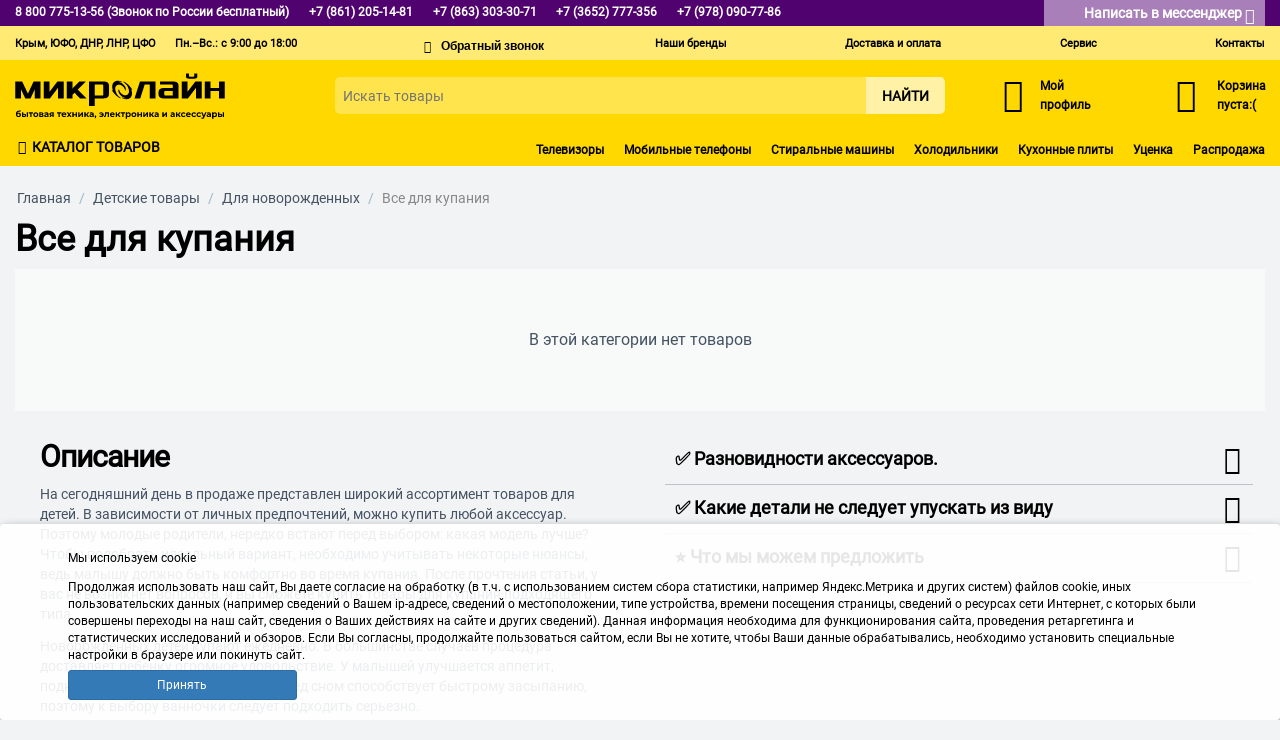

--- FILE ---
content_type: text/html; charset=utf-8
request_url: https://micro-line.ru/vse-dlya-kupaniya/
body_size: 40848
content:

<!DOCTYPE html>
<html 
prefix="og: http://ogp.me/ns#"
 lang="ru" dir="ltr">
<head>
<title>Купить все для купания в Крыму, Симферополе | Микролайн</title>

<base href="https://micro-line.ru/" />
<meta http-equiv="Content-Type" content="text/html; charset=utf-8" data-ca-mode="ultimate" />
<meta name="viewport" content="initial-scale=1.0, user-scalable=no, width=device-width" />
<meta name="description" content="Все для купания - продажа по низким ценам со склада в Крыму, ЮФО в рублях и в кредит, с доставкой и гарантией. Скидки, акции, отзывы, характеристики в интернет-магазине Микролайн." />


<meta name="keywords" content="Все для купания, купить, в Крыму, ЮФО, интернет-магазин, цены, кредит, Микролайн" />



    <link rel="canonical" href="https://micro-line.ru/vse-dlya-kupaniya/" />




<meta name="format-detection" content="telephone=no">    <meta property="fb:app_id" content="">
    <meta property="fb:pages" content="">
        <meta property="og:title" content="Купить все для купания в Крыму, Симферополе | Микролайн">
            <meta property="og:description" content="Все для купания - продажа по низким ценам со склада в Крыму, ЮФО в рублях и в кредит, с доставкой и гарантией. Скидки, акции, отзывы, характеристики в интернет-магазине Микролайн.">
            <meta property="og:url" content="https://micro-line.ru/vse-dlya-kupaniya/">
            <meta property="og:type" content="website">
    
    
    
        
    

    

            <meta property="og:locale" content="ru_RU">
    
    

<!-- Yandex.Metrika counter -->
<script type="text/javascript" >
   (function(m,e,t,r,i,k,a){m[i]=m[i]||function(){(m[i].a=m[i].a||[]).push(arguments)};
   m[i].l=1*new Date();
   for (var j = 0; j < document.scripts.length; j++) {if (document.scripts[j].src === r) { return; }}
   k=e.createElement(t),a=e.getElementsByTagName(t)[0],k.async=1,k.src=r,a.parentNode.insertBefore(k,a)})
   (window, document, "script", "https://mc.yandex.ru/metrika/tag.js", "ym");

   ym(99000713, "init", {
        clickmap:true,
        trackLinks:true,
        accurateTrackBounce:true,
        webvisor:true
   });
</script>
<noscript><div><img src="https://mc.yandex.ru/watch/99000713" style="position:absolute; left:-9999px;" alt="" /></div></noscript>
<!-- /Yandex.Metrika counter -->


    <link href="https://micro-line.ru/images/logos/603/favicon_b9eu-ds.ico" rel="shortcut icon" type="image/vnd.microsoft.icon" />


<link type="text/css" rel="stylesheet" href="https://micro-line.ru/var/cache/misc/assets/design/themes/ivan/css/standalone.861ee585ae17d2053007f67898dbd6a81761298955.css" />

<!-- Inline script moved to the bottom of the page -->
</head>

<body>
    
                        
        <div class="ty-tygh  " id="tygh_container">

        <div id="ajax_overlay" class="ty-ajax-overlay"></div>
<div id="ajax_loading_box" class="ty-ajax-loading-box"></div>

        <div class="cm-notification-container notification-container">
</div>

        <div class="ty-helper-container" id="tygh_main_container">
            
                 
                

<div class="tygh-header clearfix">
    <div class="container-fluid  header-grid width100">
                    


                


    <div class="row-fluid ">                <div class="span16 top-phones" >
                <div class="row-fluid ">                <div class="span16 container" >
                <div class="ty-wysiwyg-content" ><div class="col-md-10 phones-num">
<a href="tel:88007751356" class="visible-phone visible-tablet visible-desktop ty-cr-phone"><span class="callback__phone-num cm-tooltip" title="Звонок по России бесплатный">8 800 775-13-56 (Звонок по России бесплатный)</span></a>
<a href="tel:+78612051481" class="visible-phone visible-tablet visible-desktop ty-cr-phone"><span class="callback__phone-num">+7 (861) 205-14-81</span></a>

<a href="tel:+78633033071" class="visible-phone visible-tablet visible-desktop ty-cr-phone"><span class="callback__phone-num">+7 (863) 303-30-71</span></a>



	<a href="tel:+73652777356" class="visible-phone visible-tablet visible-desktop ty-cr-phone"><span class="callback__phone-num">+7 (3652) 777-356</span></a>
<a href="tel:+79780907786" class="visible-phone visible-tablet visible-desktop ty-cr-phone"><span class="callback__phone-num">+7 (978) 090-77-86</span></a>
	
</div>		
			
<div class="col-md-6 messages-desktop">				
	<a href="#" id="sw_message" class="cm-combination">Написать в мессенджер <i id="sw_dropdown_phone214" class="cm-combination ty-icon-down-micro open"></i></a>
<div id="message" class="hidden message">
<button class="close-modal">&#215;</button>
<p>Звонки не поддерживаются</p>
<ul class="ml-chats-list">
		

		

                 <li><span class="pp-chats-desc ml-chats-list__telegram cm-tooltip" title="Звонки не поддерживаются"> <a href="https://t.me/micro_line">+7 (978) 090-77-86</a></span>
		</li>

		<li> <a href="https://vk.com/im?sel=-6763715" target="_blank"><span class="pp-chats-desc pp-link ml-chats-list__vk">Написать сообщение</span></a>
		</li>
	</ul>
</div>
</div></div>
        </div>
    </div>
        </div>
    </div>                


    <div class="row-fluid ">                <div class="span16 top-links" >
                <div class="row-fluid ">                <div class="span16 container  no-mob" >
                <div class=" col-md-2">
        <div class="ty-wysiwyg-content" ><p style="color:#000; font-size: 11px; font-weight:600; white-space:nowrap;">Крым, ЮФО, ДНР, ЛНР, ЦФО</p></div>
    </div><div class=" col-md-3 top-menu-mob">
        <div class="callback__col mobile-phone">
	<div>
		<a href="tel:+79781000259" class="ty-cr-phone">
			<span class="ty-cr-phone-icon callback__phone-icon"><i class="icon-phone-button"></i></span>
			<span class="callback__phone-num">+7 (978) 100-02-59</span>
		</a>
		<i id="sw_dropdown_phone214" class="cm-combination ty-icon-down-micro"></i>
	</div>
	
	<div id="dropdown_phone214" class="cm-popup-box hidden popup_callback">
		<button class="close-modal">&#10006;</button>

		<div class="inner-modal-window">
			<a href="tel:73652777356" class="visible-phone visible-tablet visible-desktop ty-cr-phone"><span class="callback__phone-num">+7 (3652) 777-356</span></a>

			<a href="tel:88007751356" class="visible-phone visible-tablet visible-desktop ty-cr-phone"><span class="callback__phone-num">8 800 775-13-56</span></a>
			<p>Звонок по России бесплатный</p>

			<p>Работаем без выходных<br> Пн.–Вс.: с 9:00 до 18:00</p>
			
			<div class="" id="dropdown_messages">
				<p>Звонки не поддерживаются</p>
				<ul class="ml-chats-list">
					

					<li><span class="ml-chats-list__whatsapp">WhatsApp</span> <span class="pp-chats-desc"><a title="WhatsApp" target="_blank" href="https://wa.me/79780907786">+7 (978) 090-77-86</a></span>
					</li>

					

					<li><span class="ml-chats-list__vk">VK</span> <a href="https://vk.com/im?sel=-6763715" target="_blank"><span class="pp-chats-desc pp-link">Написать сообщение</span></a>
					</li>
				</ul>
			</div>
		</div>
	</div>
</div>

    </div><div class=" col-md-3">
        <div class="ty-wysiwyg-content" ><p style="color:#000; font-size: 11px; font-weight:600; white-space:nowrap;">Пн.–Вс.: с 9:00 до 18:00</p></div>
    </div><div class=" col-md-3">
        
<div class="callback__col">
	<div class="ty-cr-link callback__item ty-cr-work">
						
<a id="opener_call_request_block1157" class="cm-dialog-opener cm-dialog-auto-size " href="https://micro-line.ru/index.php?dispatch=call_requests.request&amp;obj_prefix=block&amp;obj_id=1157" data-ca-target-id="content_call_request_block1157"  rel="nofollow"><span></span><i class="icon-message"></i></a>

<div class="hidden" id="content_call_request_block1157" title="Обратный звонок">
    
</div>

	</div>
</div>

    </div><div class=" col-md-8 top-links-menu">
        
    

        <div class="ty-text-links-wrapper">
        <span id="sw_text_links_1158" class="ty-text-links-btn cm-combination visible-phone">
            <i class="ty-icon-short-list"></i>
            <i class="ty-icon-down-micro ty-text-links-btn__arrow"></i>
        </span>
    
        <ul id="text_links_1158" class="ty-text-links cm-popup-box ty-text-links_show_inline">
                            <li class="ty-text-links__item ty-level-0">
                    <a class="ty-text-links__a" href="/brands.html">Наши бренды</a> 
                                    </li>
                            <li class="ty-text-links__item ty-level-0 ty-quick-menu__delivery">
                    <a class="ty-text-links__a" href="/oplata-i-dostavka.html">Доставка и оплата</a> 
                                    </li>
                            <li class="ty-text-links__item ty-level-0 ty-quick-menu__return">
                    <a class="ty-text-links__a" href="vozvrat.html">Сервис</a> 
                                    </li>
                            <li class="ty-text-links__item ty-level-0 ty-quick-menu__contacts">
                    <a class="ty-text-links__a" href="/kontakty.html">Контакты</a> 
                                    </li>
                    </ul>

        </div>
    
    </div>
        </div>
    </div>                


                


    <div class="row-fluid ">                <div class="span16 container no-desktop" >
                <div class="row-fluid ">                <div class="span8 col-xs-8" >
                <div class="ty-text-links-wrapper">
        <span id="sw_text_links_1159" class="ty-text-links-btn cm-combination visible-phone">
            <i class="ty-icon-short-list"></i>
            <i class="ty-icon-down-micro ty-text-links-btn__arrow"></i>
        </span>
    
        <ul id="text_links_1159" class="ty-text-links cm-popup-box ty-text-links_show_inline">
                            <li class="ty-text-links__item ty-level-0">
                    <a class="ty-text-links__a" href="/brands.html">Наши бренды</a> 
                                    </li>
                            <li class="ty-text-links__item ty-level-0 ty-quick-menu__delivery">
                    <a class="ty-text-links__a" href="/oplata-i-dostavka.html">Доставка и оплата</a> 
                                    </li>
                            <li class="ty-text-links__item ty-level-0 ty-quick-menu__return">
                    <a class="ty-text-links__a" href="vozvrat.html">Сервис</a> 
                                    </li>
                            <li class="ty-text-links__item ty-level-0 ty-quick-menu__contacts">
                    <a class="ty-text-links__a" href="/kontakty.html">Контакты</a> 
                                    </li>
                    </ul>

        </div><div class=" ty-banner__image-wrapper">
        <div class="ty-wysiwyg-content" ><a href="https://micro-line.ru/"><img src="/images/logo/main-logo.svg"></a></div>
    </div>
        </div>
                    


                    <div class="span8 col-xs-8" >
                <div class="callback__col mobile-phone">
    <div>
        <i id="sw_dropdown_phone216" class="cm-combination icon-callback"></i>
    </div>
    
    <div id="dropdown_phone216" class="cm-popup-box hidden popup_callback">
        <button class="close-modal">&#10006;</button>

        <div class="inner-modal-window">
            <a href="tel:+78612051481" class="hidden visible-phone ty-cr-phone"><span class="callback__phone-num">+7 (861) 205-14-81</span></a>
            
            <a href="tel:+78633033071" class="hidden visible-phone ty-cr-phone"><span class="callback__phone-num">+7 (863) 303-30-71</span></a>

            <a href="tel:73652777356" class="visible-phone visible-tablet visible-desktop ty-cr-phone"><span class="callback__phone-num">+7 (3652) 777-356</span></a>

            <a href="tel:88007751356" class="visible-phone visible-tablet visible-desktop ty-cr-phone"><span class="callback__phone-num">8 800 775-13-56</span></a>
            <p>Звонок по России бесплатный</p>

            <p>Работаем без выходных<br> Пн.–Вс.: с 9:00 до 18:00</p>
            
            <div class="" id="dropdown_messages">
                <p>Звонки не поддерживаются</p>
                <ul class="ml-chats-list">
                    

                    <li><span class="ml-chats-list__whatsapp">WhatsApp</span> <span class="pp-chats-desc"><a title="WhatsApp" target="_blank" href="https://wa.me/79780907786">+7 (978) 090-77-86</a></span>
                    </li>

                    

                    <li><span class="ml-chats-list__vk">VK</span> <a href="https://vk.com/im?sel=-6763715" target="_blank"><span class="pp-chats-desc pp-link">Написать сообщение</span></a>
                    </li>
                </ul>
            </div>
        </div>
    </div>
</div><div class="callback__col">
	<div class="ty-cr-link callback__item ty-cr-work">
						
<a id="opener_call_request_block1162" class="cm-dialog-opener cm-dialog-auto-size " href="https://micro-line.ru/index.php?dispatch=call_requests.request&amp;obj_prefix=block&amp;obj_id=1162" data-ca-target-id="content_call_request_block1162"  rel="nofollow"><span></span><i class="icon-message"></i></a>

<div class="hidden" id="content_call_request_block1162" title="Обратный звонок">
    
</div>

	</div>
</div><div class="ty-dropdown-box  mob-profile">
        <div id="sw_dropdown_1164" class="ty-dropdown-box__title cm-combination unlogged">
            
                            	<a class="ty-account-info__title" href="https://micro-line.ru/profiles-update.html">
		<i class="icon-account ty-account-info__title-icon"></i>&nbsp;
		<span class="ty-account-info__title-txt" >
			<span class="ty-account-info__title-lbl">Мой</span><br>
			профиль
			
		</span>
	</a>
	
                        

        </div>
        <div id="dropdown_1164" class="cm-popup-box ty-dropdown-box__content hidden">
            

<div id="account_info_1164">
		<ul class="ty-account-info">
		
						<li class="ty-account-info__item ty-dropdown-box__item"><a class="ty-account-info__a underlined" href="https://micro-line.ru/orders.html" rel="nofollow">Заказы</a></li>
					

	</ul>

			<div class="ty-account-info__orders updates-wrapper track-orders" id="track_orders_block_1164">
			<form action="https://micro-line.ru/" method="POST" class="cm-ajax cm-post cm-ajax-full-render" name="track_order_quick">
				<input type="hidden" name="result_ids" value="track_orders_block_*" />
				<input type="hidden" name="return_url" value="index.php?dispatch=categories.view&amp;category_id=1241" />

				<div class="ty-account-info__orders-txt">Отслеживание заказа</div>

				<div class="ty-account-info__orders-input ty-control-group ty-input-append">
					<label for="track_order_item1164" class="cm-required hidden">Отслеживание заказа</label>
					<input type="text" size="20" class="ty-input-text cm-hint" id="track_order_item1164" name="track_data" value="Номер заказа/E-mail" />
					<button title="Выполнить" class="ty-btn-go" type="submit"><i class="ty-btn-go__icon ty-icon-right-dir"></i></button>
<input type="hidden" name="dispatch" value="orders.track_request" />
					
				</div>
			<input type="hidden" name="security_hash" class="cm-no-hide-input" value="5ecc1e81099be3923a20be801e2938d9" /></form>
		<!--track_orders_block_1164--></div>
	
	<div class="ty-account-info__buttons buttons-container">
					<a href="https://micro-line.ru/login.html?return_url=index.php%3Fdispatch%3Dcategories.view%26category_id%3D1241"  data-ca-target-id="login_block1164" class="cm-dialog-opener cm-dialog-auto-size ty-btn ty-btn__secondary" rel="nofollow">Войти</a><a href="https://micro-line.ru/profiles-add.html" rel="nofollow" class="ty-btn ty-btn__primary">Регистрация</a>
							<div  id="login_block1164" class="hidden" title="Войти">
					<div class="ty-login-popup">
						

        <form name="popup1164_form" action="https://micro-line.ru/" method="post">
    <input type="hidden" name="return_url" value="index.php?dispatch=categories.view&amp;category_id=1241" />
    <input type="hidden" name="redirect_url" value="index.php?dispatch=categories.view&amp;category_id=1241" />

                <div class="ty-control-group">
            <label for="login_popup1164" class="ty-login__filed-label ty-control-group__label cm-required cm-trim cm-email">E-mail</label>
            <input type="text" id="login_popup1164" name="user_login" size="30" value="" class="ty-login__input cm-focus" />
        </div>

        <div class="ty-control-group ty-password-forgot">
            <label for="psw_popup1164" class="ty-login__filed-label ty-control-group__label ty-password-forgot__label cm-required">Пароль</label><a href="https://micro-line.ru/index.php?dispatch=auth.recover_password" class="ty-password-forgot__a"  tabindex="5">Забыли пароль?</a>
            <input type="password" id="psw_popup1164" name="password" size="30" value="" class="ty-login__input" maxlength="32" />
        </div>

                    <div class="ty-login-reglink ty-center">
                <a class="ty-login-reglink__a" href="https://micro-line.ru/profiles-add.html" rel="nofollow">Создать учетную запись</a>
            </div>
        
            
<div class="cm-field-container">
    <label for="id_ip5_accept_terms-personal69730876f189b" class="cm-ip5-check-agreement-personal"><input type="checkbox" id="id_ip5_accept_terms-personal69730876f189b" name="ip5_accept_terms" value="Y" class="cm-ip5-agreement-personal checkbox" /><p class="send-agree">Я даю свое согласие на обработку <a target="_blank" href="https://micro-line.ru/konfidencialnost-i-zaschita-personalnyh-dannyh.html">персональных данных</a></p></label>
</div>


        

        
                            Войти через соц. сеть:
    <p class="ty-text-center">
    <input type="hidden" name="redirect_url" value="index.php?dispatch=categories.view&amp;category_id=1241" /><a class="cm-login-provider ty-hybrid-auth__icon" data-idp="yandex"><img src="https://micro-line.ru/design/themes/responsive/media/images/addons/hybrid_auth/icons/flat_32x32/yandex.png" title="yandex" alt="yandex" /></a><a class="cm-login-provider ty-hybrid-auth__icon" data-idp="vkontakte"><img src="https://micro-line.ru/design/themes/responsive/media/images/addons/hybrid_auth/icons/flat_32x32/vkontakte.png" title="vkontakte" alt="vkontakte" /></a><a class="cm-login-provider ty-hybrid-auth__icon" data-idp="google"><img src="https://micro-line.ru/design/themes/responsive/media/images/addons/hybrid_auth/icons/flat_32x32/google.png" title="google" alt="google" /></a>    </p>

            <div class="buttons-container clearfix">
                <div class="ty-float-right">
                        
 
    <button  class="ty-btn__login ty-btn__secondary ty-btn" type="submit" name="dispatch[auth.login]" >Войти</button>


                </div>
                <div class="ty-login__remember-me">
                    <label for="remember_me_popup1164" class="ty-login__remember-me-label"><input class="checkbox" type="checkbox" name="remember_me" id="remember_me_popup1164" value="Y" />Запомнить</label>
                </div>
            </div>
        

    <input type="hidden" name="security_hash" class="cm-no-hide-input" value="5ecc1e81099be3923a20be801e2938d9" /></form>


					</div>
				</div>
						</div>
<!--account_info_1164--></div>

        </div>
    </div><div class=" top-cart-content">
        
    <div class="ty-dropdown-box" id="cart_status_1165">
         <div id="sw_dropdown_1165" class="ty-dropdown-box__title cm-combination">
        <a href="https://micro-line.ru/cart.html">
            
                                    <i class="ty-minicart__icon icon-sm-cart empty"></i>
                    <span class="ty-minicart-title empty-cart ty-hand">Корзина пуста:(</span>
                    <i class="ty-icon-down-micro"></i>
                            

        </a>
        </div>
        <div id="dropdown_1165" class="cm-popup-box ty-dropdown-box__content hidden">
            
                <div class="cm-cart-content cm-cart-content-thumb cm-cart-content-delete">
                        <div class="ty-cart-items">
                                                            <div class="ty-cart-items__empty ty-center">Корзина пуста:(</div>
                                                    </div>

                                                <div class="cm-cart-buttons ty-cart-content__buttons buttons-container hidden">
                            <div class="ty-float-left">
                                <a href="https://micro-line.ru/cart.html" rel="nofollow" class="ty-btn ty-btn__secondary">Корзина</a>
                            </div>
                                                        <div class="ty-float-right">
                                <a href="https://micro-line.ru/checkout.html" rel="nofollow" class="ty-btn ty-btn__primary">Оформить заказ</a>
                            </div>
                                                    </div>
                        
                </div>
            

        </div>
    <!--cart_status_1165--></div>



    </div>
        </div>
    </div>
        </div>
    </div>
        </div>
    </div>                


    <div class="row-fluid ">                <div class="span16 top-logo-grid" >
                <div class="row-fluid ">                <div class="span16 container top-large-block no-mob" >
                <div class=" col-md-3">
        <div class="ty-wysiwyg-content" ><a href="https://micro-line.ru/"><img src="/images/logo/main-logo.svg"></a></div>
    </div><div class=" top-search col-md-8 col-lg-offset-1">
        <div class="ty-search-block">
	<form action="https://micro-line.ru/" name="search_form" method="get" class="ty-search-block__form">
		<input type="hidden" name="subcats" value="Y" />
		<input type="hidden" name="pcode_from_q" value="Y" />
		<input type="hidden" name="pshort" value="Y" />
		<input type="hidden" name="pfull" value="Y" />
		<input type="hidden" name="pname" value="Y" />
		<input type="hidden" name="pkeywords" value="Y" />
		<input type="hidden" name="search_performed" value="Y" />
		<input type="hidden" name="dispatch" value="products.search">
		


		<input type="text" name="q" value="" id="search_input" title="Искать товары" class="ty-search-block__input"  placeholder="Искать товары" />    
 
    <button  class="ty-btn__secondary ty-btn" type="submit" name="products.search" >Найти</button>


		
	<input type="hidden" name="security_hash" class="cm-no-hide-input" value="5ecc1e81099be3923a20be801e2938d9" /></form>

</div>


    </div><div class="ty-dropdown-box  col-lg-2">
        <div id="sw_dropdown_1169" class="ty-dropdown-box__title cm-combination unlogged">
            
                            	<a class="ty-account-info__title" href="https://micro-line.ru/profiles-update.html">
		<i class="icon-account ty-account-info__title-icon"></i>&nbsp;
		<span class="ty-account-info__title-txt" >
			<span class="ty-account-info__title-lbl">Мой</span><br>
			профиль
			
		</span>
	</a>
	
                        

        </div>
        <div id="dropdown_1169" class="cm-popup-box ty-dropdown-box__content hidden">
            

<div id="account_info_1169">
		<ul class="ty-account-info">
		
						<li class="ty-account-info__item ty-dropdown-box__item"><a class="ty-account-info__a underlined" href="https://micro-line.ru/orders.html" rel="nofollow">Заказы</a></li>
					

	</ul>

			<div class="ty-account-info__orders updates-wrapper track-orders" id="track_orders_block_1169">
			<form action="https://micro-line.ru/" method="POST" class="cm-ajax cm-post cm-ajax-full-render" name="track_order_quick">
				<input type="hidden" name="result_ids" value="track_orders_block_*" />
				<input type="hidden" name="return_url" value="index.php?dispatch=categories.view&amp;category_id=1241" />

				<div class="ty-account-info__orders-txt">Отслеживание заказа</div>

				<div class="ty-account-info__orders-input ty-control-group ty-input-append">
					<label for="track_order_item1169" class="cm-required hidden">Отслеживание заказа</label>
					<input type="text" size="20" class="ty-input-text cm-hint" id="track_order_item1169" name="track_data" value="Номер заказа/E-mail" />
					<button title="Выполнить" class="ty-btn-go" type="submit"><i class="ty-btn-go__icon ty-icon-right-dir"></i></button>
<input type="hidden" name="dispatch" value="orders.track_request" />
					
				</div>
			<input type="hidden" name="security_hash" class="cm-no-hide-input" value="5ecc1e81099be3923a20be801e2938d9" /></form>
		<!--track_orders_block_1169--></div>
	
	<div class="ty-account-info__buttons buttons-container">
					<a href="https://micro-line.ru/login.html?return_url=index.php%3Fdispatch%3Dcategories.view%26category_id%3D1241"  data-ca-target-id="login_block1169" class="cm-dialog-opener cm-dialog-auto-size ty-btn ty-btn__secondary" rel="nofollow">Войти</a><a href="https://micro-line.ru/profiles-add.html" rel="nofollow" class="ty-btn ty-btn__primary">Регистрация</a>
							<div  id="login_block1169" class="hidden" title="Войти">
					<div class="ty-login-popup">
						

        <form name="popup1169_form" action="https://micro-line.ru/" method="post">
    <input type="hidden" name="return_url" value="index.php?dispatch=categories.view&amp;category_id=1241" />
    <input type="hidden" name="redirect_url" value="index.php?dispatch=categories.view&amp;category_id=1241" />

                <div class="ty-control-group">
            <label for="login_popup1169" class="ty-login__filed-label ty-control-group__label cm-required cm-trim cm-email">E-mail</label>
            <input type="text" id="login_popup1169" name="user_login" size="30" value="" class="ty-login__input cm-focus" />
        </div>

        <div class="ty-control-group ty-password-forgot">
            <label for="psw_popup1169" class="ty-login__filed-label ty-control-group__label ty-password-forgot__label cm-required">Пароль</label><a href="https://micro-line.ru/index.php?dispatch=auth.recover_password" class="ty-password-forgot__a"  tabindex="5">Забыли пароль?</a>
            <input type="password" id="psw_popup1169" name="password" size="30" value="" class="ty-login__input" maxlength="32" />
        </div>

                    <div class="ty-login-reglink ty-center">
                <a class="ty-login-reglink__a" href="https://micro-line.ru/profiles-add.html" rel="nofollow">Создать учетную запись</a>
            </div>
        
            
<div class="cm-field-container">
    <label for="id_ip5_accept_terms-personal69730876f3884" class="cm-ip5-check-agreement-personal"><input type="checkbox" id="id_ip5_accept_terms-personal69730876f3884" name="ip5_accept_terms" value="Y" class="cm-ip5-agreement-personal checkbox" /><p class="send-agree">Я даю свое согласие на обработку <a target="_blank" href="https://micro-line.ru/konfidencialnost-i-zaschita-personalnyh-dannyh.html">персональных данных</a></p></label>
</div>


        

        
                            Войти через соц. сеть:
    <p class="ty-text-center">
    <input type="hidden" name="redirect_url" value="index.php?dispatch=categories.view&amp;category_id=1241" /><a class="cm-login-provider ty-hybrid-auth__icon" data-idp="yandex"><img src="https://micro-line.ru/design/themes/responsive/media/images/addons/hybrid_auth/icons/flat_32x32/yandex.png" title="yandex" alt="yandex" /></a><a class="cm-login-provider ty-hybrid-auth__icon" data-idp="vkontakte"><img src="https://micro-line.ru/design/themes/responsive/media/images/addons/hybrid_auth/icons/flat_32x32/vkontakte.png" title="vkontakte" alt="vkontakte" /></a><a class="cm-login-provider ty-hybrid-auth__icon" data-idp="google"><img src="https://micro-line.ru/design/themes/responsive/media/images/addons/hybrid_auth/icons/flat_32x32/google.png" title="google" alt="google" /></a>    </p>

            <div class="buttons-container clearfix">
                <div class="ty-float-right">
                        
 
    <button  class="ty-btn__login ty-btn__secondary ty-btn" type="submit" name="dispatch[auth.login]" >Войти</button>


                </div>
                <div class="ty-login__remember-me">
                    <label for="remember_me_popup1169" class="ty-login__remember-me-label"><input class="checkbox" type="checkbox" name="remember_me" id="remember_me_popup1169" value="Y" />Запомнить</label>
                </div>
            </div>
        

    <input type="hidden" name="security_hash" class="cm-no-hide-input" value="5ecc1e81099be3923a20be801e2938d9" /></form>


					</div>
				</div>
						</div>
<!--account_info_1169--></div>

        </div>
    </div><div class=" top-cart-content col-lg-2">
        
    <div class="ty-dropdown-box" id="cart_status_1170">
         <div id="sw_dropdown_1170" class="ty-dropdown-box__title cm-combination">
        <a href="https://micro-line.ru/cart.html">
            
                                    <i class="ty-minicart__icon icon-sm-cart empty"></i>
                    <span class="ty-minicart-title empty-cart ty-hand">Корзина пуста:(</span>
                    <i class="ty-icon-down-micro"></i>
                            

        </a>
        </div>
        <div id="dropdown_1170" class="cm-popup-box ty-dropdown-box__content hidden">
            
                <div class="cm-cart-content cm-cart-content-thumb cm-cart-content-delete">
                        <div class="ty-cart-items">
                                                            <div class="ty-cart-items__empty ty-center">Корзина пуста:(</div>
                                                    </div>

                                                <div class="cm-cart-buttons ty-cart-content__buttons buttons-container hidden">
                            <div class="ty-float-left">
                                <a href="https://micro-line.ru/cart.html" rel="nofollow" class="ty-btn ty-btn__secondary">Корзина</a>
                            </div>
                                                        <div class="ty-float-right">
                                <a href="https://micro-line.ru/checkout.html" rel="nofollow" class="ty-btn ty-btn__primary">Оформить заказ</a>
                            </div>
                                                    </div>
                        
                </div>
            

        </div>
    <!--cart_status_1170--></div>



    </div>
        </div>
    </div>
        </div>
    </div>                


                


    <div class="row-fluid ">                <div class="span16 cat-bg" >
                <div class="row-fluid ">                <div class="span16 container" >
                <div id="sw_dropdown_" class="cm-combination ">
		
		
					<div class="animated-icon1">
						
						<i class="icon-cat"></i>
						<span>Каталог товаров</span>
					</div>
				
		

	</div>
	<div id="dropdown_" class="ty-dropdown-box__content hidden">
		<ul class="category__list-inner">
																	<li class="category__list-item  " data-submenu-id="197">
			<div class="category__list-row">
				<a  href="/elektronika/" class="category__list-link ">
										<span class="category__list-link-icon">
							<img class="ty-subcategories-img" src="https://micro-line.ru/images/ip5_m_icon/28/no-translate-detected_318-30998.png">
						</span>
												<span class="category__list-link-text">Мобильные телефоны, планшеты, аксессуары</span>
											</a>
								<button class="category__toggle category__toggle_level_1" type="button">
						<i class="category__toggle-icon icon-arrow-next"></i>
				</button>
									</div>
														<div class="category__sub" id="197" style="">
												<ul class="category__sub-list category__sub-list_level_1">
																					<li class="category__sub-item category__sub-item_masonry">
																<div class="category__sub-item-header">
									<a href="/smartfony-mobilnye-telefony/" class="category__sub-link">
										<span class="category__sub-link-text">Мобильные телефоны</span>
																			</a>
																		<button class="category__toggle category__toggle_level_2" type="button">
										<i class="category__toggle-icon icon-arrow-next"></i>
									</button>
																	</div>
								<ul class="category__sub-list category__sub-list_level_2">
																																			<li class="category__sub-item">
										<a href="/smartfony-mobilnye-telefony/samsung/" class="category__sub-link">
											<span class="category__sub-link-text">SAMSUNG</span>
																					</a>
									</li>
																											<li class="category__sub-item">
										<a href="/smartfony-mobilnye-telefony/xiaomi/" class="category__sub-link">
											<span class="category__sub-link-text">XIAOMI</span>
																					</a>
									</li>
																											<li class="category__sub-item">
										<a href="/smartfony-mobilnye-telefony/apple/" class="category__sub-link">
											<span class="category__sub-link-text">APPLE</span>
																					</a>
									</li>
																											<li class="category__sub-item">
										<a href="/smartfony-mobilnye-telefony/realme/" class="category__sub-link">
											<span class="category__sub-link-text">REALME</span>
																					</a>
									</li>
																											<li class="category__sub-item">
										<a href="https://micro-line.ru/smartfony-mobilnye-telefony/tecno/" class="category__sub-link">
											<span class="category__sub-link-text">TECNO</span>
																					</a>
									</li>
																											<li class="category__sub-item">
										<a href="https://micro-line.ru/smartfony-mobilnye-telefony/infinix/" class="category__sub-link">
											<span class="category__sub-link-text">INFINIX</span>
																					</a>
									</li>
																											<li class="category__sub-item">
										<a href="https://micro-line.ru/smartfony-mobilnye-telefony/itel/" class="category__sub-link">
											<span class="category__sub-link-text">ITEL</span>
																					</a>
									</li>
																											<li class="category__sub-item">
										<a href="/smartfony-mobilnye-telefony/" class="category__sub-link">
											<span class="category__sub-link-text">Показать все</span>
																					</a>
									</li>
																																		</ul>
							</li>
																										<li class="category__sub-item category__sub-item_masonry">
																<div class="category__sub-item-header">
									<a href="/planshety/" class="category__sub-link">
										<span class="category__sub-link-text">Планшеты</span>
																			</a>
																		<button class="category__toggle category__toggle_level_2" type="button">
										<i class="category__toggle-icon icon-arrow-next"></i>
									</button>
																	</div>
								<ul class="category__sub-list category__sub-list_level_2">
																																			<li class="category__sub-item">
										<a href="/planshety/samsung/" class="category__sub-link">
											<span class="category__sub-link-text">SAMSUNG</span>
																					</a>
									</li>
																											<li class="category__sub-item">
										<a href="/planshety/lenovo/" class="category__sub-link">
											<span class="category__sub-link-text">LENOVO</span>
																					</a>
									</li>
																											<li class="category__sub-item">
										<a href="/planshety/huawei/" class="category__sub-link">
											<span class="category__sub-link-text">HUAWEI</span>
																					</a>
									</li>
																											<li class="category__sub-item">
										<a href="/planshety/digma/" class="category__sub-link">
											<span class="category__sub-link-text">DIGMA</span>
																					</a>
									</li>
																											<li class="category__sub-item">
										<a href="/planshety/bq/" class="category__sub-link">
											<span class="category__sub-link-text">BQ</span>
																					</a>
									</li>
																											<li class="category__sub-item">
										<a href="/planshety/prestigio/" class="category__sub-link">
											<span class="category__sub-link-text">PRESTIGIO</span>
																					</a>
									</li>
																											<li class="category__sub-item">
										<a href="/planshety/?features_hash=11-3969" class="category__sub-link">
											<span class="category__sub-link-text">ARIAN SPACE</span>
																					</a>
									</li>
																											<li class="category__sub-item">
										<a href="/planshety/?features_hash=11-2149" class="category__sub-link">
											<span class="category__sub-link-text">BB BATERRY</span>
																					</a>
									</li>
																											<li class="category__sub-item">
										<a href="/planshety/?features_hash=11-937" class="category__sub-link">
											<span class="category__sub-link-text">XIAOMI</span>
																					</a>
									</li>
																											<li class="category__sub-item">
										<a href="/planshety/" class="category__sub-link">
											<span class="category__sub-link-text">Показать все</span>
																					</a>
									</li>
																																		</ul>
							</li>
																										<li class="category__sub-item category__sub-item_masonry">
																<div class="category__sub-item-header">
									<a href="/zaschitnye-stkla/" class="category__sub-link">
										<span class="category__sub-link-text">Защитные стёкла</span>
																			</a>
																		<button class="category__toggle category__toggle_level_2" type="button">
										<i class="category__toggle-icon icon-arrow-next"></i>
									</button>
																	</div>
								<ul class="category__sub-list category__sub-list_level_2">
																																			<li class="category__sub-item">
										<a href="/zaschitnye-stkla/?features_hash=347-3347" class="category__sub-link">
											<span class="category__sub-link-text">APPLE</span>
																					</a>
									</li>
																											<li class="category__sub-item">
										<a href="/zaschitnye-stkla/?features_hash=347-3349" class="category__sub-link">
											<span class="category__sub-link-text">SAMSUNG</span>
																					</a>
									</li>
																											<li class="category__sub-item">
										<a href="/zaschitnye-stkla/?features_hash=347-3350" class="category__sub-link">
											<span class="category__sub-link-text">XIAOMI</span>
																					</a>
									</li>
																											<li class="category__sub-item">
										<a href="/zaschitnye-stkla/?features_hash=347-3363" class="category__sub-link">
											<span class="category__sub-link-text">HUAWEI</span>
																					</a>
									</li>
																											<li class="category__sub-item">
										<a href="/zaschitnye-stkla/?features_hash=347-3374" class="category__sub-link">
											<span class="category__sub-link-text">MEIZU</span>
																					</a>
									</li>
																											<li class="category__sub-item">
										<a href="/zaschitnye-stkla/?features_hash=347-3351" class="category__sub-link">
											<span class="category__sub-link-text">ASUS</span>
																					</a>
									</li>
																											<li class="category__sub-item">
										<a href="/zaschitnye-stkla/?features_hash=347-3838" class="category__sub-link">
											<span class="category__sub-link-text">BQ</span>
																					</a>
									</li>
																											<li class="category__sub-item">
										<a href="/zaschitnye-stkla/?features_hash=347-3368" class="category__sub-link">
											<span class="category__sub-link-text">POCOFONE</span>
																					</a>
									</li>
																											<li class="category__sub-item">
										<a href="/zaschitnye-stkla/?features_hash=347-3896" class="category__sub-link">
											<span class="category__sub-link-text">NEFFOS</span>
																					</a>
									</li>
																											<li class="category__sub-item">
										<a href="/zaschitnye-stkla/?features_hash=347-3348" class="category__sub-link">
											<span class="category__sub-link-text">УНИВЕРСАЛЬНЫЙ</span>
																					</a>
									</li>
																											<li class="category__sub-item">
										<a href="/zaschitnye-stkla/" class="category__sub-link">
											<span class="category__sub-link-text">Показать все</span>
																					</a>
									</li>
																																		</ul>
							</li>
																										<li class="category__sub-item category__sub-item_masonry">
																<div class="category__sub-item-header">
									<a href="/chehly-nakladki-bampera/" class="category__sub-link">
										<span class="category__sub-link-text">Чехлы</span>
																			</a>
																		<button class="category__toggle category__toggle_level_2" type="button">
										<i class="category__toggle-icon icon-arrow-next"></i>
									</button>
																	</div>
								<ul class="category__sub-list category__sub-list_level_2">
																																			<li class="category__sub-item">
										<a href="/chehly-nakladki-bampera/nakladka/" class="category__sub-link">
											<span class="category__sub-link-text">НАКЛАДКИ</span>
																					</a>
									</li>
																											<li class="category__sub-item">
										<a href="/chehly-nakladki-bampera/chehli-knizhki/" class="category__sub-link">
											<span class="category__sub-link-text">ЧЕХОЛ-КНИЖКА</span>
																					</a>
									</li>
																											<li class="category__sub-item">
										<a href="/chehly-nakladki-bampera/klip-kejs/" class="category__sub-link">
											<span class="category__sub-link-text">КЛИП-КЕЙС</span>
																					</a>
									</li>
																											<li class="category__sub-item">
										<a href="/chehly-nakladki-bampera/?features_hash=350-4140" class="category__sub-link">
											<span class="category__sub-link-text">ФЛИП-КЕЙС</span>
																					</a>
									</li>
																											<li class="category__sub-item">
										<a href="/chehly-nakladki-bampera/chehli-podstavki/" class="category__sub-link">
											<span class="category__sub-link-text">ЧЕХОЛ-ПОДСТАВКА</span>
																					</a>
									</li>
																											<li class="category__sub-item">
										<a href="/chehly-nakladki-bampera/chehli-futljari/" class="category__sub-link">
											<span class="category__sub-link-text">ЧЕХОЛ-ФУТЛЯР</span>
																					</a>
									</li>
																											<li class="category__sub-item">
										<a href="/chehly-nakladki-bampera/chehli-na-ruku/" class="category__sub-link">
											<span class="category__sub-link-text">ЧЕХОЛ НА РУКУ</span>
																					</a>
									</li>
																											<li class="category__sub-item">
										<a href="/chehly-nakladki-bampera/karmany/" class="category__sub-link">
											<span class="category__sub-link-text">КАРМАН</span>
																					</a>
									</li>
																											<li class="category__sub-item">
										<a href="/chehly-nakladki-bampera/?features_hash=350-4117" class="category__sub-link">
											<span class="category__sub-link-text">ЧЕХОЛ-АККУМУЛЯТОР</span>
																					</a>
									</li>
																											<li class="category__sub-item">
										<a href="/chehly-nakladki-bampera/universalnye/" class="category__sub-link">
											<span class="category__sub-link-text">УНИВЕРСАЛЬНЫЕ</span>
																					</a>
									</li>
																											<li class="category__sub-item">
										<a href="/chehly-nakladki-bampera/" class="category__sub-link">
											<span class="category__sub-link-text">Показать все</span>
																					</a>
									</li>
																																		</ul>
							</li>
																										<li class="category__sub-item category__sub-item_masonry">
																<div class="category__sub-item-header">
									<a  class="category__sub-link">
										<span class="category__sub-link-text">Остальные аксессуары</span>
																			</a>
																		<button class="category__toggle category__toggle_level_2" type="button">
										<i class="category__toggle-icon icon-arrow-next"></i>
									</button>
																	</div>
								<ul class="category__sub-list category__sub-list_level_2">
																																			<li class="category__sub-item">
										<a href="https://micro-line.ru/zaschitnye-stkla/" class="category__sub-link">
											<span class="category__sub-link-text">Защитные стёкла</span>
																					</a>
									</li>
																											<li class="category__sub-item">
										<a href="https://micro-line.ru/chehly-nakladki-bampera/" class="category__sub-link">
											<span class="category__sub-link-text">Чехлы, накладки, бампера</span>
																					</a>
									</li>
																											<li class="category__sub-item">
										<a href="https://micro-line.ru/plenki/" class="category__sub-link">
											<span class="category__sub-link-text">Пленки</span>
																					</a>
									</li>
																											<li class="category__sub-item">
										<a href="https://micro-line.ru/zaryadki-setevye/" class="category__sub-link">
											<span class="category__sub-link-text">Зарядные устройства (СЗУ)</span>
																					</a>
									</li>
																											<li class="category__sub-item">
										<a href="https://micro-line.ru/monopody/" class="category__sub-link">
											<span class="category__sub-link-text">Моноподы</span>
																					</a>
									</li>
																											<li class="category__sub-item">
										<a href="https://micro-line.ru/karty-pamyati/" class="category__sub-link">
											<span class="category__sub-link-text">Карты памяти</span>
																					</a>
									</li>
																											<li class="category__sub-item">
										<a href="https://micro-line.ru/power-bank/" class="category__sub-link">
											<span class="category__sub-link-text">Power bank</span>
																					</a>
									</li>
																											<li class="category__sub-item">
										<a href="https://micro-line.ru/kabeli/" class="category__sub-link">
											<span class="category__sub-link-text">Кабели</span>
																					</a>
									</li>
																											<li class="category__sub-item">
										<a href="https://micro-line.ru/akkumulyatory-dlya-telefonov/" class="category__sub-link">
											<span class="category__sub-link-text">Аккумуляторы для телефонов</span>
																					</a>
									</li>
																											<li class="category__sub-item">
										<a href="https://micro-line.ru/aksessuary-dlya-noutbukov/" class="category__sub-link">
											<span class="category__sub-link-text">Аксессуары для ноутбуков</span>
																					</a>
									</li>
																											<li class="category__sub-item">
										<a href="https://micro-line.ru/sumki-i-chehly-dlya-noutbukov/" class="category__sub-link">
											<span class="category__sub-link-text">Сумки и чехлы для ноутбуков</span>
																					</a>
									</li>
																											<li class="category__sub-item">
										<a href="https://micro-line.ru/remeshki/" class="category__sub-link">
											<span class="category__sub-link-text">Ремешки</span>
																					</a>
									</li>
																											<li class="category__sub-item">
										<a href="https://micro-line.ru/perehodniki-dlya-smartfonov/" class="category__sub-link">
											<span class="category__sub-link-text">Переходники для смартфонов</span>
																					</a>
									</li>
																											<li class="category__sub-item">
										<a href="https://micro-line.ru/podstavki-dlya-smartfonov/" class="category__sub-link">
											<span class="category__sub-link-text">Подставки для смартфонов</span>
																					</a>
									</li>
																											<li class="category__sub-item">
										<a href="https://micro-line.ru/audiokabeli-aux-dlya-smartfonov/" class="category__sub-link">
											<span class="category__sub-link-text">Аудиокабели AUX для смартфонов</span>
																					</a>
									</li>
																											<li class="category__sub-item">
										<a href="/zaryadnye-ustroystva-azu/" class="category__sub-link">
											<span class="category__sub-link-text">Зарядные (АЗУ)</span>
																					</a>
									</li>
																											<li class="category__sub-item">
										<a href="/avtoderzhateli/?features_hash=338-2571" class="category__sub-link">
											<span class="category__sub-link-text">Автодержатели</span>
																					</a>
									</li>
																											<li class="category__sub-item">
										<a href="/naushniki-i-garnitury/naushniki-vkladyshi/" class="category__sub-link">
											<span class="category__sub-link-text">Наушники</span>
																					</a>
									</li>
																											<li class="category__sub-item">
										<a href="/garnitury-bluetooth/" class="category__sub-link">
											<span class="category__sub-link-text">Гарнитуры bluetooth</span>
																					</a>
									</li>
																											<li class="category__sub-item">
										<a href="/kabeli/" class="category__sub-link">
											<span class="category__sub-link-text">Кабели</span>
																					</a>
									</li>
																																		</ul>
							</li>
																									</ul>
					</div>
												</li>
																		<li class="category__list-item  " data-submenu-id="191">
			<div class="category__list-row">
				<a  href="/tv-foto-audio-video/" class="category__list-link ">
										<span class="category__list-link-icon">
							<img class="ty-subcategories-img" src="https://micro-line.ru/images/ip5_m_icon/28/televisions.png">
						</span>
												<span class="category__list-link-text">ТВ, фото, аудио, видео</span>
											</a>
								<button class="category__toggle category__toggle_level_1" type="button">
						<i class="category__toggle-icon icon-arrow-next"></i>
				</button>
									</div>
														<div class="category__sub" id="191" style="">
													<div><img src="https://micro-line.ru/images/companies/1/untitled%20folder/6082993-1507886581.png?1530867699794" style="position: absolute; bottom: 0px; right: 0px;" class="hidden-phone hidden-tablet">
</div>
												<ul class="category__sub-list category__sub-list_level_1">
																					<li class="category__sub-item category__sub-item_masonry">
																<div class="category__sub-item-header">
									<a href="https://micro-line.ru/tv-videotehnika/" class="category__sub-link">
										<span class="category__sub-link-text">TV, видеотехника</span>
																			</a>
																		<button class="category__toggle category__toggle_level_2" type="button">
										<i class="category__toggle-icon icon-arrow-next"></i>
									</button>
																	</div>
								<ul class="category__sub-list category__sub-list_level_2">
																																			<li class="category__sub-item">
										<a href="https://micro-line.ru/televizory/" class="category__sub-link">
											<span class="category__sub-link-text">Телевизоры</span>
																					</a>
									</li>
																											<li class="category__sub-item">
										<a href="https://micro-line.ru/kronshteyny/" class="category__sub-link">
											<span class="category__sub-link-text">Кронштейны</span>
																					</a>
									</li>
																											<li class="category__sub-item">
										<a href="https://micro-line.ru/t2-tunery/" class="category__sub-link">
											<span class="category__sub-link-text">T2 тюнеры</span>
																					</a>
									</li>
																											<li class="category__sub-item">
										<a href="https://micro-line.ru/smart-tv-pristavki/" class="category__sub-link">
											<span class="category__sub-link-text">Смарт-ТВ приставки</span>
																					</a>
									</li>
																											<li class="category__sub-item">
										<a href="https://micro-line.ru/tv-kabeli/" class="category__sub-link">
											<span class="category__sub-link-text">ТВ кабели</span>
																					</a>
									</li>
																											<li class="category__sub-item">
										<a href="https://micro-line.ru/pleery-blu-ray-i-dvd/" class="category__sub-link">
											<span class="category__sub-link-text">Плееры Blu-Ray и DVD</span>
																					</a>
									</li>
																											<li class="category__sub-item">
										<a href="https://micro-line.ru/tv-antenny/" class="category__sub-link">
											<span class="category__sub-link-text">ТВ антенны</span>
																					</a>
									</li>
																											<li class="category__sub-item">
										<a href="https://micro-line.ru/pulty-du/" class="category__sub-link">
											<span class="category__sub-link-text">Пульты ДУ</span>
																					</a>
									</li>
																											<li class="category__sub-item">
										<a href="https://micro-line.ru/sputnikovoe-tv/" class="category__sub-link">
											<span class="category__sub-link-text">Спутниковое ТВ</span>
																					</a>
									</li>
																											<li class="category__sub-item">
										<a href="https://micro-line.ru/mikrosistemy-saundbary/" class="category__sub-link">
											<span class="category__sub-link-text">Микросистемы, саундбары</span>
																					</a>
									</li>
																																		</ul>
							</li>
																										<li class="category__sub-item category__sub-item_masonry">
																<div class="category__sub-item-header">
									<a href="https://micro-line.ru/audiotehnika/" class="category__sub-link">
										<span class="category__sub-link-text">Аудиотехника</span>
																			</a>
																		<button class="category__toggle category__toggle_level_2" type="button">
										<i class="category__toggle-icon icon-arrow-next"></i>
									</button>
																	</div>
								<ul class="category__sub-list category__sub-list_level_2">
																																			<li class="category__sub-item">
										<a href="https://micro-line.ru/mp3-pleery/" class="category__sub-link">
											<span class="category__sub-link-text">MP3 плееры</span>
																					</a>
									</li>
																											<li class="category__sub-item">
										<a href="https://micro-line.ru/domashnie-kinoteatry/" class="category__sub-link">
											<span class="category__sub-link-text">Домашние кинотеатры</span>
																					</a>
									</li>
																											<li class="category__sub-item">
										<a href="https://micro-line.ru/muzykalnye-tsentry/" class="category__sub-link">
											<span class="category__sub-link-text">Музыкальные центры</span>
																					</a>
									</li>
																											<li class="category__sub-item">
										<a href="https://micro-line.ru/proigryvateli-vinila/" class="category__sub-link">
											<span class="category__sub-link-text">Проигрыватели винила</span>
																					</a>
									</li>
																											<li class="category__sub-item">
										<a href="https://micro-line.ru/usiliteli-tsap-konvertory/" class="category__sub-link">
											<span class="category__sub-link-text">Усилители, ЦАП, конверторы</span>
																					</a>
									</li>
																																		</ul>
							</li>
																										<li class="category__sub-item category__sub-item_masonry">
																<div class="category__sub-item-header">
									<a href="https://micro-line.ru/fototekhnika/" class="category__sub-link">
										<span class="category__sub-link-text">Фототехника</span>
																			</a>
																		<button class="category__toggle category__toggle_level_2" type="button">
										<i class="category__toggle-icon icon-arrow-next"></i>
									</button>
																	</div>
								<ul class="category__sub-list category__sub-list_level_2">
																																			<li class="category__sub-item">
										<a href="https://micro-line.ru/shtativy/" class="category__sub-link">
											<span class="category__sub-link-text">Штативы</span>
																					</a>
									</li>
																																		</ul>
							</li>
																										<li class="category__sub-item category__sub-item_masonry">
																<div class="category__sub-item-header">
									<a href="https://micro-line.ru/igrovye-konsoli-igry/" class="category__sub-link">
										<span class="category__sub-link-text">Игровые консоли, игры</span>
																			</a>
																		<button class="category__toggle category__toggle_level_2" type="button">
										<i class="category__toggle-icon icon-arrow-next"></i>
									</button>
																	</div>
								<ul class="category__sub-list category__sub-list_level_2">
																																			<li class="category__sub-item">
										<a href="https://micro-line.ru/igry-podpiski/" class="category__sub-link">
											<span class="category__sub-link-text">Игры, подписки</span>
																					</a>
									</li>
																											<li class="category__sub-item">
										<a href="https://micro-line.ru/geympady-dlya-pristavok/" class="category__sub-link">
											<span class="category__sub-link-text">Геймпады для приставок</span>
																					</a>
									</li>
																											<li class="category__sub-item">
										<a href="https://micro-line.ru/aksessuary-dlya-konsoley/" class="category__sub-link">
											<span class="category__sub-link-text">Аксессуары для консолей</span>
																					</a>
									</li>
																											<li class="category__sub-item">
										<a href="https://micro-line.ru/igrovye-pristavki/" class="category__sub-link">
											<span class="category__sub-link-text">Игровые приставки</span>
																					</a>
									</li>
																																		</ul>
							</li>
																									</ul>
					</div>
												</li>
																		<li class="category__list-item  " data-submenu-id="192">
			<div class="category__list-row">
				<a  href="/komputery-elektronika/" class="category__list-link ">
										<span class="category__list-link-icon">
							<img class="ty-subcategories-img" src="https://micro-line.ru/images/ip5_m_icon/28/devices.png">
						</span>
												<span class="category__list-link-text">Компьютеры, электроника</span>
											</a>
								<button class="category__toggle category__toggle_level_1" type="button">
						<i class="category__toggle-icon icon-arrow-next"></i>
				</button>
									</div>
														<div class="category__sub" id="192" style="">
												<ul class="category__sub-list category__sub-list_level_1">
																					<li class="category__sub-item category__sub-item_masonry">
																<div class="category__sub-item-header">
									<a href="https://micro-line.ru/elektronika/" class="category__sub-link">
										<span class="category__sub-link-text">Электроника</span>
																			</a>
																		<button class="category__toggle category__toggle_level_2" type="button">
										<i class="category__toggle-icon icon-arrow-next"></i>
									</button>
																	</div>
								<ul class="category__sub-list category__sub-list_level_2">
																																			<li class="category__sub-item">
										<a href="https://micro-line.ru/gadzhety/" class="category__sub-link">
											<span class="category__sub-link-text">Гаджеты</span>
																					</a>
									</li>
																											<li class="category__sub-item">
										<a href="https://micro-line.ru/smartfony-mobilnye-telefony/" class="category__sub-link">
											<span class="category__sub-link-text">Смартфоны и мобильные телефоны</span>
																					</a>
									</li>
																											<li class="category__sub-item">
										<a href="https://micro-line.ru/planshety/" class="category__sub-link">
											<span class="category__sub-link-text">Планшеты</span>
																					</a>
									</li>
																											<li class="category__sub-item">
										<a href="https://micro-line.ru/garnitury-bluetooth/" class="category__sub-link">
											<span class="category__sub-link-text">Гарнитуры bluetooth</span>
																					</a>
									</li>
																											<li class="category__sub-item">
										<a href="https://micro-line.ru/naushniki-i-garnitury/" class="category__sub-link">
											<span class="category__sub-link-text">Наушники и гарнитуры</span>
																					</a>
									</li>
																											<li class="category__sub-item">
										<a href="https://micro-line.ru/smart-chasy/" class="category__sub-link">
											<span class="category__sub-link-text">Smart-часы</span>
																					</a>
									</li>
																											<li class="category__sub-item">
										<a href="https://micro-line.ru/elektronnye-knigi/" class="category__sub-link">
											<span class="category__sub-link-text">Электронные книги</span>
																					</a>
									</li>
																											<li class="category__sub-item">
										<a href="https://micro-line.ru/ekshn-kamery/" class="category__sub-link">
											<span class="category__sub-link-text">Экшн-камеры</span>
																					</a>
									</li>
																											<li class="category__sub-item">
										<a href="https://micro-line.ru/igrovye-manipulyatory/" class="category__sub-link">
											<span class="category__sub-link-text">Игровые манипуляторы</span>
																					</a>
									</li>
																											<li class="category__sub-item">
										<a href="https://micro-line.ru/kvadrokoptery/" class="category__sub-link">
											<span class="category__sub-link-text">Квадрокоптеры</span>
																					</a>
									</li>
																											<li class="category__sub-item">
										<a href="https://micro-line.ru/graficheskie-planshety/" class="category__sub-link">
											<span class="category__sub-link-text">Графические планшеты</span>
																					</a>
									</li>
																																		</ul>
							</li>
																										<li class="category__sub-item category__sub-item_masonry">
																<div class="category__sub-item-header">
									<a href="https://micro-line.ru/komputernaya-tehnika/" class="category__sub-link">
										<span class="category__sub-link-text">Компьютерная техника</span>
																			</a>
																		<button class="category__toggle category__toggle_level_2" type="button">
										<i class="category__toggle-icon icon-arrow-next"></i>
									</button>
																	</div>
								<ul class="category__sub-list category__sub-list_level_2">
																																			<li class="category__sub-item">
										<a href="https://micro-line.ru/monitory/" class="category__sub-link">
											<span class="category__sub-link-text">Мониторы</span>
																					</a>
									</li>
																											<li class="category__sub-item">
										<a href="https://micro-line.ru/monobloki/" class="category__sub-link">
											<span class="category__sub-link-text">Моноблоки</span>
																					</a>
									</li>
																											<li class="category__sub-item">
										<a href="https://micro-line.ru/nettopy/" class="category__sub-link">
											<span class="category__sub-link-text">Неттопы</span>
																					</a>
									</li>
																											<li class="category__sub-item">
										<a href="https://micro-line.ru/noutbuki/" class="category__sub-link">
											<span class="category__sub-link-text">Ноутбуки</span>
																					</a>
									</li>
																											<li class="category__sub-item">
										<a href="https://micro-line.ru/sistemnye-bloki/" class="category__sub-link">
											<span class="category__sub-link-text">Системные блоки</span>
																					</a>
									</li>
																											<li class="category__sub-item">
										<a href="https://micro-line.ru/tonkie-klienty/" class="category__sub-link">
											<span class="category__sub-link-text">Тонкие клиенты</span>
																					</a>
									</li>
																																		</ul>
							</li>
																										<li class="category__sub-item category__sub-item_masonry">
																<div class="category__sub-item-header">
									<a href="https://micro-line.ru/komplektuuschie-k-pk/" class="category__sub-link">
										<span class="category__sub-link-text">Комплектующие к ПК</span>
																			</a>
																		<button class="category__toggle category__toggle_level_2" type="button">
										<i class="category__toggle-icon icon-arrow-next"></i>
									</button>
																	</div>
								<ul class="category__sub-list category__sub-list_level_2">
																																			<li class="category__sub-item">
										<a href="https://micro-line.ru/protsessory/" class="category__sub-link">
											<span class="category__sub-link-text">Процессоры</span>
																					</a>
									</li>
																											<li class="category__sub-item">
										<a href="https://micro-line.ru/materinskie-platy/" class="category__sub-link">
											<span class="category__sub-link-text">Материнские платы</span>
																					</a>
									</li>
																											<li class="category__sub-item">
										<a href="https://micro-line.ru/videokarty/" class="category__sub-link">
											<span class="category__sub-link-text">Видеокарты</span>
																					</a>
									</li>
																											<li class="category__sub-item">
										<a href="https://micro-line.ru/operativnaya-pamyat/" class="category__sub-link">
											<span class="category__sub-link-text">Оперативная память</span>
																					</a>
									</li>
																											<li class="category__sub-item">
										<a href="https://micro-line.ru/bloki-pitaniya/" class="category__sub-link">
											<span class="category__sub-link-text">Блоки питания</span>
																					</a>
									</li>
																											<li class="category__sub-item">
										<a href="https://micro-line.ru/korpusa/" class="category__sub-link">
											<span class="category__sub-link-text">Корпуса</span>
																					</a>
									</li>
																											<li class="category__sub-item">
										<a href="https://micro-line.ru/ssd-nakopiteli/" class="category__sub-link">
											<span class="category__sub-link-text">SSD накопители</span>
																					</a>
									</li>
																											<li class="category__sub-item">
										<a href="https://micro-line.ru/hdd-zhestkie-diski/" class="category__sub-link">
											<span class="category__sub-link-text">HDD жесткие диски</span>
																					</a>
									</li>
																											<li class="category__sub-item">
										<a href="https://micro-line.ru/zvukovye-karty/" class="category__sub-link">
											<span class="category__sub-link-text">Звуковые карты</span>
																					</a>
									</li>
																											<li class="category__sub-item">
										<a href="https://micro-line.ru/opticheskie-privody/" class="category__sub-link">
											<span class="category__sub-link-text">Оптические приводы</span>
																					</a>
									</li>
																											<li class="category__sub-item">
										<a href="https://micro-line.ru/sistemy-ohlazhdeniya/" class="category__sub-link">
											<span class="category__sub-link-text">Системы охлаждения</span>
																					</a>
									</li>
																											<li class="category__sub-item">
										<a href="https://micro-line.ru/vneshnie-zhestkie-diski/" class="category__sub-link">
											<span class="category__sub-link-text">Внешние жесткие диски</span>
																					</a>
									</li>
																											<li class="category__sub-item">
										<a href="https://micro-line.ru/kontrollery-usb-ustroystva/" class="category__sub-link">
											<span class="category__sub-link-text">Контроллеры, USB устройства</span>
																					</a>
									</li>
																											<li class="category__sub-item">
										<a href="https://micro-line.ru/aksessuary-dlya-hdd-ssd/" class="category__sub-link">
											<span class="category__sub-link-text">Аксессуары для HDD, SSD</span>
																					</a>
									</li>
																											<li class="category__sub-item">
										<a href="https://micro-line.ru/dvd-cd-bd-diski/" class="category__sub-link">
											<span class="category__sub-link-text">DVD, CD, BD диски</span>
																					</a>
									</li>
																																		</ul>
							</li>
																										<li class="category__sub-item category__sub-item_masonry">
																<div class="category__sub-item-header">
									<a href="https://micro-line.ru/akustika/" class="category__sub-link">
										<span class="category__sub-link-text">Акустика</span>
																			</a>
																		<button class="category__toggle category__toggle_level_2" type="button">
										<i class="category__toggle-icon icon-arrow-next"></i>
									</button>
																	</div>
								<ul class="category__sub-list category__sub-list_level_2">
																																			<li class="category__sub-item">
										<a href="https://micro-line.ru/muzykalnye-instrumenty/" class="category__sub-link">
											<span class="category__sub-link-text">Музыкальные инструменты</span>
																					</a>
									</li>
																											<li class="category__sub-item">
										<a href="https://micro-line.ru/portativnaya-akustika/" class="category__sub-link">
											<span class="category__sub-link-text">Портативная акустика</span>
																					</a>
									</li>
																											<li class="category__sub-item">
										<a href="https://micro-line.ru/komputernye-kolonki/" class="category__sub-link">
											<span class="category__sub-link-text">Компьютерные колонки</span>
																					</a>
									</li>
																											<li class="category__sub-item">
										<a href="https://micro-line.ru/mikrofony/" class="category__sub-link">
											<span class="category__sub-link-text">Микрофоны</span>
																					</a>
									</li>
																											<li class="category__sub-item">
										<a href="https://micro-line.ru/audiokabeli/" class="category__sub-link">
											<span class="category__sub-link-text">Аудиокабели</span>
																					</a>
									</li>
																																		</ul>
							</li>
																										<li class="category__sub-item category__sub-item_masonry">
																<div class="category__sub-item-header">
									<a href="https://micro-line.ru/periferiya/" class="category__sub-link">
										<span class="category__sub-link-text">Периферия</span>
																			</a>
																		<button class="category__toggle category__toggle_level_2" type="button">
										<i class="category__toggle-icon icon-arrow-next"></i>
									</button>
																	</div>
								<ul class="category__sub-list category__sub-list_level_2">
																																			<li class="category__sub-item">
										<a href="https://micro-line.ru/stabilizatory-napryazheniya/" class="category__sub-link">
											<span class="category__sub-link-text">Стабилизаторы напряжения</span>
																					</a>
									</li>
																											<li class="category__sub-item">
										<a href="https://micro-line.ru/klaviatury/" class="category__sub-link">
											<span class="category__sub-link-text">Клавиатуры</span>
																					</a>
									</li>
																											<li class="category__sub-item">
										<a href="https://micro-line.ru/komplekt-klaviatura-i-mysh/" class="category__sub-link">
											<span class="category__sub-link-text">Комплект клавиатура и мышь</span>
																					</a>
									</li>
																											<li class="category__sub-item">
										<a href="https://micro-line.ru/myshi/" class="category__sub-link">
											<span class="category__sub-link-text">Мыши</span>
																					</a>
									</li>
																											<li class="category__sub-item">
										<a href="https://micro-line.ru/setevye-filtry-udliniteli/" class="category__sub-link">
											<span class="category__sub-link-text">Сетевые фильтры, удлинители</span>
																					</a>
									</li>
																											<li class="category__sub-item">
										<a href="https://micro-line.ru/fleshki/" class="category__sub-link">
											<span class="category__sub-link-text">Флешки</span>
																					</a>
									</li>
																											<li class="category__sub-item">
										<a href="https://micro-line.ru/kovriki-dlya-myshey/" class="category__sub-link">
											<span class="category__sub-link-text">Коврики для мышей</span>
																					</a>
									</li>
																											<li class="category__sub-item">
										<a href="https://micro-line.ru/ibp/" class="category__sub-link">
											<span class="category__sub-link-text">ИБП</span>
																					</a>
									</li>
																											<li class="category__sub-item">
										<a href="https://micro-line.ru/akkumulyatory-dlya-ibp/" class="category__sub-link">
											<span class="category__sub-link-text">Аккумуляторы для ИБП</span>
																					</a>
									</li>
																											<li class="category__sub-item">
										<a href="https://micro-line.ru/batareyki-akkumulyatory/" class="category__sub-link">
											<span class="category__sub-link-text">Батарейки, аккумуляторы</span>
																					</a>
									</li>
																											<li class="category__sub-item">
										<a href="https://micro-line.ru/web-kamery/" class="category__sub-link">
											<span class="category__sub-link-text">Web камеры</span>
																					</a>
									</li>
																											<li class="category__sub-item">
										<a href="https://micro-line.ru/ergonomika-rabochego-mesta/" class="category__sub-link">
											<span class="category__sub-link-text">Эргономика рабочего места</span>
																					</a>
									</li>
																											<li class="category__sub-item">
										<a href="https://micro-line.ru/zu-dlya-cilindricheskih-akkumulyatorov/" class="category__sub-link">
											<span class="category__sub-link-text">ЗУ для цилиндрических аккумуляторов</span>
																					</a>
									</li>
																											<li class="category__sub-item">
										<a href="https://micro-line.ru/bloki-pitaniya-bytovye/" class="category__sub-link">
											<span class="category__sub-link-text">Блоки питания бытовые</span>
																					</a>
									</li>
																																		</ul>
							</li>
																										<li class="category__sub-item category__sub-item_masonry">
																<div class="category__sub-item-header">
									<a href="https://micro-line.ru/elektrotransport/" class="category__sub-link">
										<span class="category__sub-link-text">Электротранспорт</span>
																			</a>
																		<button class="category__toggle category__toggle_level_2" type="button">
										<i class="category__toggle-icon icon-arrow-next"></i>
									</button>
																	</div>
								<ul class="category__sub-list category__sub-list_level_2">
																																			<li class="category__sub-item">
										<a href="https://micro-line.ru/aksessuary-dlya-elektrotransporta/" class="category__sub-link">
											<span class="category__sub-link-text">Аксессуары для электротранспорта</span>
																					</a>
									</li>
																											<li class="category__sub-item">
										<a href="https://micro-line.ru/elektricheskie-samokaty/" class="category__sub-link">
											<span class="category__sub-link-text">Электрические самокаты</span>
																					</a>
									</li>
																																		</ul>
							</li>
																										<li class="category__sub-item category__sub-item_masonry">
																<div class="category__sub-item-header">
									<a href="https://micro-line.ru/aksessuary-dlya-elektroniki/" class="category__sub-link">
										<span class="category__sub-link-text">Мобильные аксессуары</span>
																			</a>
																		<button class="category__toggle category__toggle_level_2" type="button">
										<i class="category__toggle-icon icon-arrow-next"></i>
									</button>
																	</div>
								<ul class="category__sub-list category__sub-list_level_2">
																																			<li class="category__sub-item">
										<a href="https://micro-line.ru/zaschitnye-stkla/" class="category__sub-link">
											<span class="category__sub-link-text">Защитные стёкла</span>
																					</a>
									</li>
																											<li class="category__sub-item">
										<a href="https://micro-line.ru/chehly-nakladki-bampera/" class="category__sub-link">
											<span class="category__sub-link-text">Чехлы, накладки, бампера</span>
																					</a>
									</li>
																											<li class="category__sub-item">
										<a href="https://micro-line.ru/plenki/" class="category__sub-link">
											<span class="category__sub-link-text">Пленки</span>
																					</a>
									</li>
																											<li class="category__sub-item">
										<a href="https://micro-line.ru/zaryadki-setevye/" class="category__sub-link">
											<span class="category__sub-link-text">Зарядные устройства (СЗУ)</span>
																					</a>
									</li>
																											<li class="category__sub-item">
										<a href="https://micro-line.ru/monopody/" class="category__sub-link">
											<span class="category__sub-link-text">Моноподы</span>
																					</a>
									</li>
																											<li class="category__sub-item">
										<a href="https://micro-line.ru/karty-pamyati/" class="category__sub-link">
											<span class="category__sub-link-text">Карты памяти</span>
																					</a>
									</li>
																											<li class="category__sub-item">
										<a href="https://micro-line.ru/power-bank/" class="category__sub-link">
											<span class="category__sub-link-text">Power bank</span>
																					</a>
									</li>
																											<li class="category__sub-item">
										<a href="https://micro-line.ru/kabeli/" class="category__sub-link">
											<span class="category__sub-link-text">Кабели</span>
																					</a>
									</li>
																											<li class="category__sub-item">
										<a href="https://micro-line.ru/akkumulyatory-dlya-telefonov/" class="category__sub-link">
											<span class="category__sub-link-text">Аккумуляторы для телефонов</span>
																					</a>
									</li>
																											<li class="category__sub-item">
										<a href="https://micro-line.ru/aksessuary-dlya-noutbukov/" class="category__sub-link">
											<span class="category__sub-link-text">Аксессуары для ноутбуков</span>
																					</a>
									</li>
																											<li class="category__sub-item">
										<a href="https://micro-line.ru/sumki-i-chehly-dlya-noutbukov/" class="category__sub-link">
											<span class="category__sub-link-text">Сумки и чехлы для ноутбуков</span>
																					</a>
									</li>
																											<li class="category__sub-item">
										<a href="https://micro-line.ru/remeshki/" class="category__sub-link">
											<span class="category__sub-link-text">Ремешки</span>
																					</a>
									</li>
																											<li class="category__sub-item">
										<a href="https://micro-line.ru/perehodniki-dlya-smartfonov/" class="category__sub-link">
											<span class="category__sub-link-text">Переходники для смартфонов</span>
																					</a>
									</li>
																											<li class="category__sub-item">
										<a href="https://micro-line.ru/podstavki-dlya-smartfonov/" class="category__sub-link">
											<span class="category__sub-link-text">Подставки для смартфонов</span>
																					</a>
									</li>
																											<li class="category__sub-item">
										<a href="https://micro-line.ru/audiokabeli-aux-dlya-smartfonov/" class="category__sub-link">
											<span class="category__sub-link-text">Аудиокабели AUX для смартфонов</span>
																					</a>
									</li>
																																		</ul>
							</li>
																										<li class="category__sub-item category__sub-item_masonry">
																<div class="category__sub-item-header">
									<a href="https://micro-line.ru/servernoe-oborudovnie-shd/" class="category__sub-link">
										<span class="category__sub-link-text">Серверное оборудование, СХД</span>
																			</a>
																		<button class="category__toggle category__toggle_level_2" type="button">
										<i class="category__toggle-icon icon-arrow-next"></i>
									</button>
																	</div>
								<ul class="category__sub-list category__sub-list_level_2">
																																			<li class="category__sub-item">
										<a href="https://micro-line.ru/adaptery-dlya-serverov/" class="category__sub-link">
											<span class="category__sub-link-text">Адаптеры для серверов</span>
																					</a>
									</li>
																											<li class="category__sub-item">
										<a href="https://micro-line.ru/servernye-zhestkie-diski/" class="category__sub-link">
											<span class="category__sub-link-text">Серверные жесткие диски</span>
																					</a>
									</li>
																											<li class="category__sub-item">
										<a href="https://micro-line.ru/servernye-korpusa/" class="category__sub-link">
											<span class="category__sub-link-text">Серверные корпуса</span>
																					</a>
									</li>
																											<li class="category__sub-item">
										<a href="https://micro-line.ru/servernye-materinskie-platy/" class="category__sub-link">
											<span class="category__sub-link-text">Серверные материнские платы</span>
																					</a>
									</li>
																											<li class="category__sub-item">
										<a href="https://micro-line.ru/servernaya-operativnaya-pamyat/" class="category__sub-link">
											<span class="category__sub-link-text">Серверная оперативная память</span>
																					</a>
									</li>
																											<li class="category__sub-item">
										<a href="https://micro-line.ru/servernye-bloki-pitaniya/" class="category__sub-link">
											<span class="category__sub-link-text">Серверные блоки питания</span>
																					</a>
									</li>
																											<li class="category__sub-item">
										<a href="https://micro-line.ru/servernye-processory/" class="category__sub-link">
											<span class="category__sub-link-text">Серверные процессоры</span>
																					</a>
									</li>
																											<li class="category__sub-item">
										<a href="https://micro-line.ru/servery/" class="category__sub-link">
											<span class="category__sub-link-text">Серверы</span>
																					</a>
									</li>
																											<li class="category__sub-item">
										<a href="https://micro-line.ru/aksessuary-dlya-serverov/" class="category__sub-link">
											<span class="category__sub-link-text">Аксессуары для серверов</span>
																					</a>
									</li>
																											<li class="category__sub-item">
										<a href="https://micro-line.ru/sistemy-hraneniya-dannyh/" class="category__sub-link">
											<span class="category__sub-link-text">Системы хранения данных</span>
																					</a>
									</li>
																																		</ul>
							</li>
																									</ul>
					</div>
												</li>
																		<li class="category__list-item  " data-submenu-id="193">
			<div class="category__list-row">
				<a  href="/bytovaya-tehnika/" class="category__list-link ">
										<span class="category__list-link-icon">
							<img class="ty-subcategories-img" src="https://micro-line.ru/images/ip5_m_icon/28/kitchen-tools.png">
						</span>
												<span class="category__list-link-text">Бытовая техника</span>
											</a>
								<button class="category__toggle category__toggle_level_1" type="button">
						<i class="category__toggle-icon icon-arrow-next"></i>
				</button>
									</div>
														<div class="category__sub" id="193" style="">
												<ul class="category__sub-list category__sub-list_level_1">
																					<li class="category__sub-item category__sub-item_masonry">
																<div class="category__sub-item-header">
									<a href="https://micro-line.ru/krupnaya-bytovaya-tehnika/" class="category__sub-link">
										<span class="category__sub-link-text">Крупная бытовая техника</span>
																			</a>
																		<button class="category__toggle category__toggle_level_2" type="button">
										<i class="category__toggle-icon icon-arrow-next"></i>
									</button>
																	</div>
								<ul class="category__sub-list category__sub-list_level_2">
																																			<li class="category__sub-item">
										<a href="https://micro-line.ru/holodilniki/" class="category__sub-link">
											<span class="category__sub-link-text">Холодильники</span>
																					</a>
									</li>
																											<li class="category__sub-item">
										<a href="https://micro-line.ru/stiralnye-mashiny/" class="category__sub-link">
											<span class="category__sub-link-text">Стиральные машины</span>
																					</a>
									</li>
																											<li class="category__sub-item">
										<a href="https://micro-line.ru/kuhonnye-plity/" class="category__sub-link">
											<span class="category__sub-link-text">Кухонные плиты</span>
																					</a>
									</li>
																											<li class="category__sub-item">
										<a href="https://micro-line.ru/posudomoechnye-mashiny/" class="category__sub-link">
											<span class="category__sub-link-text">Посудомоечные машины</span>
																					</a>
									</li>
																											<li class="category__sub-item">
										<a href="https://micro-line.ru/morozilnye-kamery/" class="category__sub-link">
											<span class="category__sub-link-text">Морозильные камеры</span>
																					</a>
									</li>
																											<li class="category__sub-item">
										<a href="https://micro-line.ru/morozilnye-lari/" class="category__sub-link">
											<span class="category__sub-link-text">Морозильные лари</span>
																					</a>
									</li>
																											<li class="category__sub-item">
										<a href="https://micro-line.ru/aksessuary-dlya-bytovoy-tekhniki/" class="category__sub-link">
											<span class="category__sub-link-text">Аксессуары для бытовой техники</span>
																					</a>
									</li>
																											<li class="category__sub-item">
										<a href="https://micro-line.ru/sushilnye-mashiny/" class="category__sub-link">
											<span class="category__sub-link-text">Сушильные машины</span>
																					</a>
									</li>
																																		</ul>
							</li>
																										<li class="category__sub-item category__sub-item_masonry">
																<div class="category__sub-item-header">
									<a href="https://micro-line.ru/vstraivaemaya-tekhnika/" class="category__sub-link">
										<span class="category__sub-link-text">Встраиваемая техника</span>
																			</a>
																		<button class="category__toggle category__toggle_level_2" type="button">
										<i class="category__toggle-icon icon-arrow-next"></i>
									</button>
																	</div>
								<ul class="category__sub-list category__sub-list_level_2">
																																			<li class="category__sub-item">
										<a href="https://micro-line.ru/varochnye-poverkhnosti/" class="category__sub-link">
											<span class="category__sub-link-text">Варочные поверхности</span>
																					</a>
									</li>
																											<li class="category__sub-item">
										<a href="https://micro-line.ru/dukhovye-shkafy/" class="category__sub-link">
											<span class="category__sub-link-text">Духовые шкафы</span>
																					</a>
									</li>
																											<li class="category__sub-item">
										<a href="https://micro-line.ru/vytyazhki/" class="category__sub-link">
											<span class="category__sub-link-text">Вытяжки</span>
																					</a>
									</li>
																											<li class="category__sub-item">
										<a href="https://micro-line.ru/vstraivaemye-posudomoechnye-mashiny/" class="category__sub-link">
											<span class="category__sub-link-text">Встраиваемые посудомоечные машины</span>
																					</a>
									</li>
																											<li class="category__sub-item">
										<a href="https://micro-line.ru/vstraivaemye-mikrovolnovye-pechi/" class="category__sub-link">
											<span class="category__sub-link-text">Встраиваемые микроволновые печи</span>
																					</a>
									</li>
																											<li class="category__sub-item">
										<a href="https://micro-line.ru/vstraivaemye-stiralnye-mashiny/" class="category__sub-link">
											<span class="category__sub-link-text">Встраиваемые стиральные машины</span>
																					</a>
									</li>
																											<li class="category__sub-item">
										<a href="https://micro-line.ru/vstraivaemye-holodilniki/" class="category__sub-link">
											<span class="category__sub-link-text">Встраиваемые холодильники</span>
																					</a>
									</li>
																											<li class="category__sub-item">
										<a href="https://micro-line.ru/moyki/" class="category__sub-link">
											<span class="category__sub-link-text">Мойки</span>
																					</a>
									</li>
																											<li class="category__sub-item">
										<a href="https://micro-line.ru/smesiteli-dlya-kuhni/" class="category__sub-link">
											<span class="category__sub-link-text">Смесители для кухни</span>
																					</a>
									</li>
																											<li class="category__sub-item">
										<a href="https://micro-line.ru/izmelchiteli-pischevyh-othodov/" class="category__sub-link">
											<span class="category__sub-link-text">Измельчители пищевых отходов</span>
																					</a>
									</li>
																																		</ul>
							</li>
																										<li class="category__sub-item category__sub-item_masonry">
																<div class="category__sub-item-header">
									<a href="https://micro-line.ru/tehnika-dlya-kuhni/" class="category__sub-link">
										<span class="category__sub-link-text">Техника для кухни</span>
																			</a>
																		<button class="category__toggle category__toggle_level_2" type="button">
										<i class="category__toggle-icon icon-arrow-next"></i>
									</button>
																	</div>
								<ul class="category__sub-list category__sub-list_level_2">
																																			<li class="category__sub-item">
										<a href="https://micro-line.ru/blendery/" class="category__sub-link">
											<span class="category__sub-link-text">Блендеры</span>
																					</a>
									</li>
																											<li class="category__sub-item">
										<a href="https://micro-line.ru/vafelnitsy-buterbrodnitsy/" class="category__sub-link">
											<span class="category__sub-link-text">Вафельницы, бутербродницы</span>
																					</a>
									</li>
																											<li class="category__sub-item">
										<a href="https://micro-line.ru/vesy-kukhonnye/" class="category__sub-link">
											<span class="category__sub-link-text">Весы кухонные</span>
																					</a>
									</li>
																											<li class="category__sub-item">
										<a href="https://micro-line.ru/yogurtnitsy-morozhenitsy/" class="category__sub-link">
											<span class="category__sub-link-text">Йогуртницы, мороженицы</span>
																					</a>
									</li>
																											<li class="category__sub-item">
										<a href="https://micro-line.ru/kuhonnye-kombayny/" class="category__sub-link">
											<span class="category__sub-link-text">Кухонные комбайны</span>
																					</a>
									</li>
																											<li class="category__sub-item">
										<a href="https://micro-line.ru/mikrovolnovye-pechi/" class="category__sub-link">
											<span class="category__sub-link-text">Микроволновые печи</span>
																					</a>
									</li>
																											<li class="category__sub-item">
										<a href="https://micro-line.ru/miksery/" class="category__sub-link">
											<span class="category__sub-link-text">Миксеры</span>
																					</a>
									</li>
																											<li class="category__sub-item">
										<a href="https://micro-line.ru/elektropechi-nastolnye/" class="category__sub-link">
											<span class="category__sub-link-text">Мини-печи</span>
																					</a>
									</li>
																											<li class="category__sub-item">
										<a href="https://micro-line.ru/multivarki/" class="category__sub-link">
											<span class="category__sub-link-text">Мультиварки</span>
																					</a>
									</li>
																											<li class="category__sub-item">
										<a href="https://micro-line.ru/myasorubki/" class="category__sub-link">
											<span class="category__sub-link-text">Мясорубки</span>
																					</a>
									</li>
																											<li class="category__sub-item">
										<a href="https://micro-line.ru/nastolnye-plitki/" class="category__sub-link">
											<span class="category__sub-link-text">Настольные плитки</span>
																					</a>
									</li>
																											<li class="category__sub-item">
										<a href="https://micro-line.ru/parovarki/" class="category__sub-link">
											<span class="category__sub-link-text">Пароварки</span>
																					</a>
									</li>
																											<li class="category__sub-item">
										<a href="https://micro-line.ru/sushilki-dlya-ovoschey-fruktov/" class="category__sub-link">
											<span class="category__sub-link-text">Сушилки для овощей, фруктов</span>
																					</a>
									</li>
																											<li class="category__sub-item">
										<a href="https://micro-line.ru/tostery/" class="category__sub-link">
											<span class="category__sub-link-text">Тостеры</span>
																					</a>
									</li>
																											<li class="category__sub-item">
										<a href="https://micro-line.ru/hlebopechki/" class="category__sub-link">
											<span class="category__sub-link-text">Хлебопечки</span>
																					</a>
									</li>
																											<li class="category__sub-item">
										<a href="https://micro-line.ru/grili/" class="category__sub-link">
											<span class="category__sub-link-text">Грили</span>
																					</a>
									</li>
																											<li class="category__sub-item">
										<a href="https://micro-line.ru/blinnicy/" class="category__sub-link">
											<span class="category__sub-link-text">Блинницы</span>
																					</a>
									</li>
																											<li class="category__sub-item">
										<a href="https://micro-line.ru/frityurnicy/" class="category__sub-link">
											<span class="category__sub-link-text">Фритюрницы</span>
																					</a>
									</li>
																											<li class="category__sub-item">
										<a href="https://micro-line.ru/lomterezki/" class="category__sub-link">
											<span class="category__sub-link-text">Ломтерезки</span>
																					</a>
									</li>
																											<li class="category__sub-item">
										<a href="https://micro-line.ru/vakuumnye-upakovschiki/" class="category__sub-link">
											<span class="category__sub-link-text">Вакуумные упаковщики</span>
																					</a>
									</li>
																											<li class="category__sub-item">
										<a href="https://micro-line.ru/aksessuary-k-vakuumatoram/" class="category__sub-link">
											<span class="category__sub-link-text">Аксессуары к вакууматорам</span>
																					</a>
									</li>
																																		</ul>
							</li>
																										<li class="category__sub-item category__sub-item_masonry">
																<div class="category__sub-item-header">
									<a href="https://micro-line.ru/tehnika-dlya-napitkov/" class="category__sub-link">
										<span class="category__sub-link-text">Техника для напитков</span>
																			</a>
																		<button class="category__toggle category__toggle_level_2" type="button">
										<i class="category__toggle-icon icon-arrow-next"></i>
									</button>
																	</div>
								<ul class="category__sub-list category__sub-list_level_2">
																																			<li class="category__sub-item">
										<a href="https://micro-line.ru/kofevarki/" class="category__sub-link">
											<span class="category__sub-link-text">Кофеварки</span>
																					</a>
									</li>
																											<li class="category__sub-item">
										<a href="https://micro-line.ru/kofemolki/" class="category__sub-link">
											<span class="category__sub-link-text">Кофемолки</span>
																					</a>
									</li>
																											<li class="category__sub-item">
										<a href="https://micro-line.ru/sokovyzhimalki/" class="category__sub-link">
											<span class="category__sub-link-text">Соковыжималки</span>
																					</a>
									</li>
																											<li class="category__sub-item">
										<a href="https://micro-line.ru/termopoty/" class="category__sub-link">
											<span class="category__sub-link-text">Термопоты</span>
																					</a>
									</li>
																											<li class="category__sub-item">
										<a href="https://micro-line.ru/elektrochayniki/" class="category__sub-link">
											<span class="category__sub-link-text">Электрочайники</span>
																					</a>
									</li>
																											<li class="category__sub-item">
										<a href="https://micro-line.ru/kulery-dlya-vody/" class="category__sub-link">
											<span class="category__sub-link-text">Кулеры для воды</span>
																					</a>
									</li>
																											<li class="category__sub-item">
										<a href="https://micro-line.ru/termosy-i-termokruzhki-ru/" class="category__sub-link">
											<span class="category__sub-link-text">Термосы и термокружки</span>
																					</a>
									</li>
																											<li class="category__sub-item">
										<a href="https://micro-line.ru/distillyatory-pivovarni/" class="category__sub-link">
											<span class="category__sub-link-text">Дистилляторы, пивоварни</span>
																					</a>
									</li>
																																		</ul>
							</li>
																										<li class="category__sub-item category__sub-item_masonry">
																<div class="category__sub-item-header">
									<a href="https://micro-line.ru/dlya-uborki-i-glazhki/" class="category__sub-link">
										<span class="category__sub-link-text">Для уборки и глажки</span>
																			</a>
																		<button class="category__toggle category__toggle_level_2" type="button">
										<i class="category__toggle-icon icon-arrow-next"></i>
									</button>
																	</div>
								<ul class="category__sub-list category__sub-list_level_2">
																																			<li class="category__sub-item">
										<a href="https://micro-line.ru/gladilnye-doski/" class="category__sub-link">
											<span class="category__sub-link-text">Гладильные доски</span>
																					</a>
									</li>
																											<li class="category__sub-item">
										<a href="https://micro-line.ru/pylesosy/" class="category__sub-link">
											<span class="category__sub-link-text">Пылесосы</span>
																					</a>
									</li>
																											<li class="category__sub-item">
										<a href="https://micro-line.ru/sushilki-dlya-belya/" class="category__sub-link">
											<span class="category__sub-link-text">Сушилки для белья</span>
																					</a>
									</li>
																											<li class="category__sub-item">
										<a href="https://micro-line.ru/utugi/" class="category__sub-link">
											<span class="category__sub-link-text">Утюги</span>
																					</a>
									</li>
																											<li class="category__sub-item">
										<a href="https://micro-line.ru/shveynye-mashinki/" class="category__sub-link">
											<span class="category__sub-link-text">Швейные машинки</span>
																					</a>
									</li>
																											<li class="category__sub-item">
										<a href="https://micro-line.ru/stekloochistiteli/" class="category__sub-link">
											<span class="category__sub-link-text">Стеклоочистители</span>
																					</a>
									</li>
																											<li class="category__sub-item">
										<a href="https://micro-line.ru/otparivateli/" class="category__sub-link">
											<span class="category__sub-link-text">Отпариватели</span>
																					</a>
									</li>
																											<li class="category__sub-item">
										<a href="https://micro-line.ru/shvabry/" class="category__sub-link">
											<span class="category__sub-link-text">Швабры</span>
																					</a>
									</li>
																											<li class="category__sub-item">
										<a href="https://micro-line.ru/roboty-pylesosy/" class="category__sub-link">
											<span class="category__sub-link-text">Роботы-пылесосы</span>
																					</a>
									</li>
																																		</ul>
							</li>
																										<li class="category__sub-item category__sub-item_masonry">
																<div class="category__sub-item-header">
									<a href="https://micro-line.ru/krasota-zdorove/" class="category__sub-link">
										<span class="category__sub-link-text">Красота, здоровье</span>
																			</a>
																		<button class="category__toggle category__toggle_level_2" type="button">
										<i class="category__toggle-icon icon-arrow-next"></i>
									</button>
																	</div>
								<ul class="category__sub-list category__sub-list_level_2">
																																			<li class="category__sub-item">
										<a href="https://micro-line.ru/vesy-napolnye/" class="category__sub-link">
											<span class="category__sub-link-text">Весы напольные</span>
																					</a>
									</li>
																											<li class="category__sub-item">
										<a href="https://micro-line.ru/vypryamiteli-stajlery/" class="category__sub-link">
											<span class="category__sub-link-text">Выпрямители, стайлеры</span>
																					</a>
									</li>
																											<li class="category__sub-item">
										<a href="https://micro-line.ru/manikurnye-nabory/" class="category__sub-link">
											<span class="category__sub-link-text">Маникюрные наборы</span>
																					</a>
									</li>
																											<li class="category__sub-item">
										<a href="https://micro-line.ru/massazhery/" class="category__sub-link">
											<span class="category__sub-link-text">Массажеры</span>
																					</a>
									</li>
																											<li class="category__sub-item">
										<a href="https://micro-line.ru/mashinki-dlya-strizhki/" class="category__sub-link">
											<span class="category__sub-link-text">Машинки для стрижки</span>
																					</a>
									</li>
																											<li class="category__sub-item">
										<a href="https://micro-line.ru/feny/" class="category__sub-link">
											<span class="category__sub-link-text">Фены</span>
																					</a>
									</li>
																											<li class="category__sub-item">
										<a href="https://micro-line.ru/elektrobritvy/" class="category__sub-link">
											<span class="category__sub-link-text">Электробритвы</span>
																					</a>
									</li>
																											<li class="category__sub-item">
										<a href="https://micro-line.ru/epilyatory/" class="category__sub-link">
											<span class="category__sub-link-text">Эпиляторы</span>
																					</a>
									</li>
																											<li class="category__sub-item">
										<a href="https://micro-line.ru/zubnye-schetki/" class="category__sub-link">
											<span class="category__sub-link-text">Зубные щетки</span>
																					</a>
									</li>
																											<li class="category__sub-item">
										<a href="https://micro-line.ru/ingalyatory/" class="category__sub-link">
											<span class="category__sub-link-text">Ингаляторы</span>
																					</a>
									</li>
																											<li class="category__sub-item">
										<a href="https://micro-line.ru/stetoskopy/" class="category__sub-link">
											<span class="category__sub-link-text">Стетоскопы</span>
																					</a>
									</li>
																											<li class="category__sub-item">
										<a href="https://micro-line.ru/termometry/" class="category__sub-link">
											<span class="category__sub-link-text">Термометры</span>
																					</a>
									</li>
																											<li class="category__sub-item">
										<a href="https://micro-line.ru/tonometry/" class="category__sub-link">
											<span class="category__sub-link-text">Тонометры</span>
																					</a>
									</li>
																											<li class="category__sub-item">
										<a href="https://micro-line.ru/elektrogrelki/" class="category__sub-link">
											<span class="category__sub-link-text">Электрогрелки</span>
																					</a>
									</li>
																											<li class="category__sub-item">
										<a href="https://micro-line.ru/kosmeticheskie-pribory/" class="category__sub-link">
											<span class="category__sub-link-text">Косметические приборы</span>
																					</a>
									</li>
																																		</ul>
							</li>
																										<li class="category__sub-item category__sub-item_masonry">
																<div class="category__sub-item-header">
									<a href="https://micro-line.ru/bytovaya-himiya-ru/" class="category__sub-link">
										<span class="category__sub-link-text">Бытовая химия</span>
																			</a>
																		<button class="category__toggle category__toggle_level_2" type="button">
										<i class="category__toggle-icon icon-arrow-next"></i>
									</button>
																	</div>
								<ul class="category__sub-list category__sub-list_level_2">
																																			<li class="category__sub-item">
										<a href="https://micro-line.ru/sredstva-dlya-kuhni/" class="category__sub-link">
											<span class="category__sub-link-text">Средства для кухни</span>
																					</a>
									</li>
																											<li class="category__sub-item">
										<a href="https://micro-line.ru/sredstva-dlya-vannyh-komnat/" class="category__sub-link">
											<span class="category__sub-link-text">Средства для ванных комнат</span>
																					</a>
									</li>
																											<li class="category__sub-item">
										<a href="https://micro-line.ru/sredstva-dlya-trub/" class="category__sub-link">
											<span class="category__sub-link-text">Средства для труб</span>
																					</a>
									</li>
																											<li class="category__sub-item">
										<a href="https://micro-line.ru/sredstva-universalnye/" class="category__sub-link">
											<span class="category__sub-link-text">Средства универсальные</span>
																					</a>
									</li>
																											<li class="category__sub-item">
										<a href="https://micro-line.ru/sredstva-dlya-posudomoechnyh-mashin-ru-2/" class="category__sub-link">
											<span class="category__sub-link-text">Средства для посудомоечных машин</span>
																					</a>
									</li>
																											<li class="category__sub-item">
										<a href="https://micro-line.ru/sredstva-dlya-stiralnyh-mashin/" class="category__sub-link">
											<span class="category__sub-link-text">Средства для стирки и СМ</span>
																					</a>
									</li>
																											<li class="category__sub-item">
										<a href="https://micro-line.ru/sredstva-dlya-mytya-pola/" class="category__sub-link">
											<span class="category__sub-link-text">Средства для мытья пола</span>
																					</a>
									</li>
																											<li class="category__sub-item">
										<a href="https://micro-line.ru/sredstva-dlya-kovrov-tkaney/" class="category__sub-link">
											<span class="category__sub-link-text">Средства для ковров, тканей</span>
																					</a>
									</li>
																																		</ul>
							</li>
																									</ul>
					</div>
												</li>
																		<li class="category__list-item  " data-submenu-id="194">
			<div class="category__list-row">
				<a  href="/klimaticheskaya-tehnika/" class="category__list-link ">
										<span class="category__list-link-icon">
							<img class="ty-subcategories-img" src="https://micro-line.ru/images/ip5_m_icon/28/air-conditioner.png">
						</span>
												<span class="category__list-link-text">Климатическая техника</span>
											</a>
								<button class="category__toggle category__toggle_level_1" type="button">
						<i class="category__toggle-icon icon-arrow-next"></i>
				</button>
									</div>
														<div class="category__sub" id="194" style="">
												<ul class="category__sub-list category__sub-list_level_1">
																					<li class="category__sub-item category__sub-item_masonry">
																<div class="category__sub-item-header">
									<a href="https://micro-line.ru/ohlazhdenie-vozdukha/" class="category__sub-link">
										<span class="category__sub-link-text">Охлаждение воздуха</span>
																			</a>
																		<button class="category__toggle category__toggle_level_2" type="button">
										<i class="category__toggle-icon icon-arrow-next"></i>
									</button>
																	</div>
								<ul class="category__sub-list category__sub-list_level_2">
																																			<li class="category__sub-item">
										<a href="https://micro-line.ru/konditsionery/" class="category__sub-link">
											<span class="category__sub-link-text">Кондиционеры</span>
																					</a>
									</li>
																											<li class="category__sub-item">
										<a href="https://micro-line.ru/ventilyatory/" class="category__sub-link">
											<span class="category__sub-link-text">Вентиляторы</span>
																					</a>
									</li>
																											<li class="category__sub-item">
										<a href="https://micro-line.ru/uvlazhniteli-osushiteli/" class="category__sub-link">
											<span class="category__sub-link-text">Увлажнители, осушители</span>
																					</a>
									</li>
																											<li class="category__sub-item">
										<a href="https://micro-line.ru/ochistiteli-vozduha/" class="category__sub-link">
											<span class="category__sub-link-text">Очистители воздуха</span>
																					</a>
									</li>
																																		</ul>
							</li>
																										<li class="category__sub-item category__sub-item_masonry">
																<div class="category__sub-item-header">
									<a href="https://micro-line.ru/otoplenie/" class="category__sub-link">
										<span class="category__sub-link-text">Отопление</span>
																			</a>
																		<button class="category__toggle category__toggle_level_2" type="button">
										<i class="category__toggle-icon icon-arrow-next"></i>
									</button>
																	</div>
								<ul class="category__sub-list category__sub-list_level_2">
																																			<li class="category__sub-item">
										<a href="https://micro-line.ru/boylery/" class="category__sub-link">
											<span class="category__sub-link-text">Бойлеры</span>
																					</a>
									</li>
																											<li class="category__sub-item">
										<a href="https://micro-line.ru/gazovye-kolonki/" class="category__sub-link">
											<span class="category__sub-link-text">Газовые колонки</span>
																					</a>
									</li>
																											<li class="category__sub-item">
										<a href="https://micro-line.ru/gazovye-kotly/" class="category__sub-link">
											<span class="category__sub-link-text">Газовые котлы</span>
																					</a>
									</li>
																											<li class="category__sub-item">
										<a href="https://micro-line.ru/elektricheskie-kotly/" class="category__sub-link">
											<span class="category__sub-link-text">Электрические котлы</span>
																					</a>
									</li>
																											<li class="category__sub-item">
										<a href="https://micro-line.ru/dymohody/" class="category__sub-link">
											<span class="category__sub-link-text">Дымоходы</span>
																					</a>
									</li>
																											<li class="category__sub-item">
										<a href="https://micro-line.ru/komplektuyuschie-k-kotlam/" class="category__sub-link">
											<span class="category__sub-link-text">Комплектующие к котлам</span>
																					</a>
									</li>
																											<li class="category__sub-item">
										<a href="https://micro-line.ru/teplonositeli-dlya-sistem-otopleniya/" class="category__sub-link">
											<span class="category__sub-link-text">Теплоносители для систем отопления</span>
																					</a>
									</li>
																											<li class="category__sub-item">
										<a href="https://micro-line.ru/protochnye-vodonagrevateli-ru/" class="category__sub-link">
											<span class="category__sub-link-text">Проточные водонагреватели</span>
																					</a>
									</li>
																											<li class="category__sub-item">
										<a href="https://micro-line.ru/boylery-kosvennogo-nagreva/" class="category__sub-link">
											<span class="category__sub-link-text">Бойлеры косвенного нагрева</span>
																					</a>
									</li>
																																		</ul>
							</li>
																										<li class="category__sub-item category__sub-item_masonry">
																<div class="category__sub-item-header">
									<a href="https://micro-line.ru/obogrevateli/" class="category__sub-link">
										<span class="category__sub-link-text">Обогреватели</span>
																			</a>
																		<button class="category__toggle category__toggle_level_2" type="button">
										<i class="category__toggle-icon icon-arrow-next"></i>
									</button>
																	</div>
								<ul class="category__sub-list category__sub-list_level_2">
																																			<li class="category__sub-item">
										<a href="https://micro-line.ru/konvektory/" class="category__sub-link">
											<span class="category__sub-link-text">Конвекторы</span>
																					</a>
									</li>
																											<li class="category__sub-item">
										<a href="https://micro-line.ru/teploventilyatory/" class="category__sub-link">
											<span class="category__sub-link-text">Тепловентиляторы</span>
																					</a>
									</li>
																											<li class="category__sub-item">
										<a href="https://micro-line.ru/maslyanye-obogrevateli/" class="category__sub-link">
											<span class="category__sub-link-text">Масляные обогреватели</span>
																					</a>
									</li>
																											<li class="category__sub-item">
										<a href="https://micro-line.ru/infrakrasnye-obogrevateli/" class="category__sub-link">
											<span class="category__sub-link-text">Инфракрасные обогреватели</span>
																					</a>
									</li>
																											<li class="category__sub-item">
										<a href="https://micro-line.ru/teplovye-pushki/" class="category__sub-link">
											<span class="category__sub-link-text">Тепловые пушки</span>
																					</a>
									</li>
																											<li class="category__sub-item">
										<a href="https://micro-line.ru/sushilki-dlya-ruk/" class="category__sub-link">
											<span class="category__sub-link-text">Сушилки для рук</span>
																					</a>
									</li>
																																		</ul>
							</li>
																									</ul>
					</div>
												</li>
																		<li class="category__list-item  " data-submenu-id="195">
			<div class="category__list-row">
				<a  href="/ofisnaya-tehnika/" class="category__list-link ">
										<span class="category__list-link-icon">
							<img class="ty-subcategories-img" src="https://micro-line.ru/images/ip5_m_icon/28/printer-paper.png">
						</span>
												<span class="category__list-link-text">Офисная техника</span>
											</a>
								<button class="category__toggle category__toggle_level_1" type="button">
						<i class="category__toggle-icon icon-arrow-next"></i>
				</button>
									</div>
														<div class="category__sub" id="195" style="">
												<ul class="category__sub-list category__sub-list_level_1">
																					<li class="category__sub-item category__sub-item_masonry">
																<div class="category__sub-item-header">
									<a href="https://micro-line.ru/orgtehnika/" class="category__sub-link">
										<span class="category__sub-link-text">Оргтехника</span>
																			</a>
																		<button class="category__toggle category__toggle_level_2" type="button">
										<i class="category__toggle-icon icon-arrow-next"></i>
									</button>
																	</div>
								<ul class="category__sub-list category__sub-list_level_2">
																																			<li class="category__sub-item">
										<a href="https://micro-line.ru/printery-mfu/" class="category__sub-link">
											<span class="category__sub-link-text">Принтеры, МФУ</span>
																					</a>
									</li>
																											<li class="category__sub-item">
										<a href="https://micro-line.ru/skanery/" class="category__sub-link">
											<span class="category__sub-link-text">Сканеры</span>
																					</a>
									</li>
																											<li class="category__sub-item">
										<a href="https://micro-line.ru/kresla-stulya/" class="category__sub-link">
											<span class="category__sub-link-text">Кресла, стулья</span>
																					</a>
									</li>
																											<li class="category__sub-item">
										<a href="https://micro-line.ru/faksy-telefony/" class="category__sub-link">
											<span class="category__sub-link-text">Факсы, телефоны</span>
																					</a>
									</li>
																											<li class="category__sub-item">
										<a href="https://micro-line.ru/kalkulyatory/" class="category__sub-link">
											<span class="category__sub-link-text">Калькуляторы</span>
																					</a>
									</li>
																											<li class="category__sub-item">
										<a href="https://micro-line.ru/torgovoe-oborudovanie/" class="category__sub-link">
											<span class="category__sub-link-text">Торговое оборудование</span>
																					</a>
									</li>
																											<li class="category__sub-item">
										<a href="https://micro-line.ru/laminatory/" class="category__sub-link">
											<span class="category__sub-link-text">Ламинаторы</span>
																					</a>
									</li>
																											<li class="category__sub-item">
										<a href="https://micro-line.ru/perepletchiki/" class="category__sub-link">
											<span class="category__sub-link-text">Переплетчики</span>
																					</a>
									</li>
																											<li class="category__sub-item">
										<a href="https://micro-line.ru/rezaki/" class="category__sub-link">
											<span class="category__sub-link-text">Резаки</span>
																					</a>
									</li>
																											<li class="category__sub-item">
										<a href="https://micro-line.ru/shredery/" class="category__sub-link">
											<span class="category__sub-link-text">Шредеры</span>
																					</a>
									</li>
																											<li class="category__sub-item">
										<a href="https://micro-line.ru/plottery/" class="category__sub-link">
											<span class="category__sub-link-text">Плоттеры</span>
																					</a>
									</li>
																											<li class="category__sub-item">
										<a href="https://micro-line.ru/skanery-shtrih-koda/" class="category__sub-link">
											<span class="category__sub-link-text">Сканеры штрих-кода</span>
																					</a>
									</li>
																																		</ul>
							</li>
																										<li class="category__sub-item category__sub-item_masonry">
																<div class="category__sub-item-header">
									<a href="https://micro-line.ru/programmnoe-obespechenie/" class="category__sub-link">
										<span class="category__sub-link-text">Программное обеспечение</span>
																			</a>
																		<button class="category__toggle category__toggle_level_2" type="button">
										<i class="category__toggle-icon icon-arrow-next"></i>
									</button>
																	</div>
								<ul class="category__sub-list category__sub-list_level_2">
																																			<li class="category__sub-item">
										<a href="https://micro-line.ru/antivirusy/" class="category__sub-link">
											<span class="category__sub-link-text">Антивирусы</span>
																					</a>
									</li>
																											<li class="category__sub-item">
										<a href="https://micro-line.ru/operatsionnye-sistemy/" class="category__sub-link">
											<span class="category__sub-link-text">Операционные системы</span>
																					</a>
									</li>
																											<li class="category__sub-item">
										<a href="https://micro-line.ru/programmy/" class="category__sub-link">
											<span class="category__sub-link-text">Программы</span>
																					</a>
									</li>
																																		</ul>
							</li>
																										<li class="category__sub-item category__sub-item_masonry">
																<div class="category__sub-item-header">
									<a href="https://micro-line.ru/rashodnye-materialy/" class="category__sub-link">
										<span class="category__sub-link-text">Расходные материалы</span>
																			</a>
																		<button class="category__toggle category__toggle_level_2" type="button">
										<i class="category__toggle-icon icon-arrow-next"></i>
									</button>
																	</div>
								<ul class="category__sub-list category__sub-list_level_2">
																																			<li class="category__sub-item">
										<a href="https://micro-line.ru/bumaga/" class="category__sub-link">
											<span class="category__sub-link-text">Бумага</span>
																					</a>
									</li>
																											<li class="category__sub-item">
										<a href="https://micro-line.ru/zapasnye-chasti/" class="category__sub-link">
											<span class="category__sub-link-text">Запасные части</span>
																					</a>
									</li>
																											<li class="category__sub-item">
										<a href="https://micro-line.ru/kartridzhi/" class="category__sub-link">
											<span class="category__sub-link-text">Картриджи</span>
																					</a>
									</li>
																											<li class="category__sub-item">
										<a href="https://micro-line.ru/tonery/" class="category__sub-link">
											<span class="category__sub-link-text">Тонеры</span>
																					</a>
									</li>
																											<li class="category__sub-item">
										<a href="https://micro-line.ru/chernila/" class="category__sub-link">
											<span class="category__sub-link-text">Чернила</span>
																					</a>
									</li>
																											<li class="category__sub-item">
										<a href="https://micro-line.ru/chistyaschie-sredstva/" class="category__sub-link">
											<span class="category__sub-link-text">Чистящие средства</span>
																					</a>
									</li>
																											<li class="category__sub-item">
										<a href="https://micro-line.ru/plenki-dlya-laminirovaniya/" class="category__sub-link">
											<span class="category__sub-link-text">Пленки для ламинирования</span>
																					</a>
									</li>
																																		</ul>
							</li>
																										<li class="category__sub-item category__sub-item_masonry">
																<div class="category__sub-item-header">
									<a href="https://micro-line.ru/setevoe-oborudovanie/" class="category__sub-link">
										<span class="category__sub-link-text">Сетевое оборудование</span>
																			</a>
																		<button class="category__toggle category__toggle_level_2" type="button">
										<i class="category__toggle-icon icon-arrow-next"></i>
									</button>
																	</div>
								<ul class="category__sub-list category__sub-list_level_2">
																																			<li class="category__sub-item">
										<a href="https://micro-line.ru/kvm-perekluchateli/" class="category__sub-link">
											<span class="category__sub-link-text">KVM-переключатели</span>
																					</a>
									</li>
																											<li class="category__sub-item">
										<a href="https://micro-line.ru/voip-oborudovanie/" class="category__sub-link">
											<span class="category__sub-link-text">VoIP оборудование</span>
																					</a>
									</li>
																											<li class="category__sub-item">
										<a href="https://micro-line.ru/wi-fi-adaptery/" class="category__sub-link">
											<span class="category__sub-link-text">Wi-fi адаптеры</span>
																					</a>
									</li>
																											<li class="category__sub-item">
										<a href="https://micro-line.ru/wi-fi-tochki-dostupa/" class="category__sub-link">
											<span class="category__sub-link-text">Wi-fi точки доступа</span>
																					</a>
									</li>
																											<li class="category__sub-item">
										<a href="https://micro-line.ru/xdsl-oborudovanie/" class="category__sub-link">
											<span class="category__sub-link-text">xDSL оборудование</span>
																					</a>
									</li>
																											<li class="category__sub-item">
										<a href="https://micro-line.ru/antenny-wi-fi/" class="category__sub-link">
											<span class="category__sub-link-text">Антенны wi-fi</span>
																					</a>
									</li>
																											<li class="category__sub-item">
										<a href="https://micro-line.ru/instrumenty-i-oborudovanie/" class="category__sub-link">
											<span class="category__sub-link-text">Инструменты и оборудование</span>
																					</a>
									</li>
																											<li class="category__sub-item">
										<a href="https://micro-line.ru/kommutatory/" class="category__sub-link">
											<span class="category__sub-link-text">Коммутаторы</span>
																					</a>
									</li>
																											<li class="category__sub-item">
										<a href="https://micro-line.ru/koroba-stykovochnye-bloki/" class="category__sub-link">
											<span class="category__sub-link-text">Короба, стыковочные блоки</span>
																					</a>
									</li>
																											<li class="category__sub-item">
										<a href="https://micro-line.ru/mediakonvertory-sfp-moduli/" class="category__sub-link">
											<span class="category__sub-link-text">Медиаконверторы, SFP модули</span>
																					</a>
									</li>
																											<li class="category__sub-item">
										<a href="https://micro-line.ru/modemy/" class="category__sub-link">
											<span class="category__sub-link-text">Модемы 3G, 4G</span>
																					</a>
									</li>
																											<li class="category__sub-item">
										<a href="https://micro-line.ru/vitaya-para-optovolokno/" class="category__sub-link">
											<span class="category__sub-link-text">Патч-корды, пигтейлы</span>
																					</a>
									</li>
																											<li class="category__sub-item">
										<a href="https://micro-line.ru/routery/" class="category__sub-link">
											<span class="category__sub-link-text">Роутеры</span>
																					</a>
									</li>
																											<li class="category__sub-item">
										<a href="https://micro-line.ru/setevye-adaptery-powerline/" class="category__sub-link">
											<span class="category__sub-link-text">Сетевые адаптеры, Powerline</span>
																					</a>
									</li>
																											<li class="category__sub-item">
										<a href="https://micro-line.ru/setevye-aksessuary/" class="category__sub-link">
											<span class="category__sub-link-text">Сетевые аксессуары</span>
																					</a>
									</li>
																											<li class="category__sub-item">
										<a href="https://micro-line.ru/konnektory/" class="category__sub-link">
											<span class="category__sub-link-text">Коннекторы</span>
																					</a>
									</li>
																											<li class="category__sub-item">
										<a href="https://micro-line.ru/opticheskie-kabeli/" class="category__sub-link">
											<span class="category__sub-link-text">Оптические кабели</span>
																					</a>
									</li>
																											<li class="category__sub-item">
										<a href="https://micro-line.ru/vitaya-para/" class="category__sub-link">
											<span class="category__sub-link-text">Витая пара</span>
																					</a>
									</li>
																											<li class="category__sub-item">
										<a href="https://micro-line.ru/patch-paneli/" class="category__sub-link">
											<span class="category__sub-link-text">Патч-панели</span>
																					</a>
									</li>
																											<li class="category__sub-item">
										<a href="https://micro-line.ru/shkafy-telekommunikacionnye/" class="category__sub-link">
											<span class="category__sub-link-text">Шкафы телекоммуникационные</span>
																					</a>
									</li>
																											<li class="category__sub-item">
										<a href="https://micro-line.ru/shkafy-servernye/" class="category__sub-link">
											<span class="category__sub-link-text">Шкафы серверные</span>
																					</a>
									</li>
																											<li class="category__sub-item">
										<a href="https://micro-line.ru/shkafy-elektrotehnicheskie/" class="category__sub-link">
											<span class="category__sub-link-text">Шкафы электротехнические</span>
																					</a>
									</li>
																											<li class="category__sub-item">
										<a href="https://micro-line.ru/aksessuary-dlya-shkafov-i-stoek/" class="category__sub-link">
											<span class="category__sub-link-text">Аксессуары для шкафов и стоек</span>
																					</a>
									</li>
																											<li class="category__sub-item">
										<a href="https://micro-line.ru/usiliteli-sotovoy-svyazi-interneta/" class="category__sub-link">
											<span class="category__sub-link-text">Усилители сотовой связи, интернета</span>
																					</a>
									</li>
																																		</ul>
							</li>
																										<li class="category__sub-item category__sub-item_masonry">
																<div class="category__sub-item-header">
									<a href="https://micro-line.ru/videooborudovanie/" class="category__sub-link">
										<span class="category__sub-link-text">Видеооборудование</span>
																			</a>
																		<button class="category__toggle category__toggle_level_2" type="button">
										<i class="category__toggle-icon icon-arrow-next"></i>
									</button>
																	</div>
								<ul class="category__sub-list category__sub-list_level_2">
																																			<li class="category__sub-item">
										<a href="https://micro-line.ru/proektory/" class="category__sub-link">
											<span class="category__sub-link-text">Проекторы</span>
																					</a>
									</li>
																											<li class="category__sub-item">
										<a href="https://micro-line.ru/proektsionnye-ekrany/" class="category__sub-link">
											<span class="category__sub-link-text">Проекционные экраны</span>
																					</a>
									</li>
																											<li class="category__sub-item">
										<a href="https://micro-line.ru/interaktivnye-markernye-doski/" class="category__sub-link">
											<span class="category__sub-link-text">Интерактивные, маркерные доски</span>
																					</a>
									</li>
																											<li class="category__sub-item">
										<a href="https://micro-line.ru/aksessuary-dlya-proektorov/" class="category__sub-link">
											<span class="category__sub-link-text">Аксессуары для проекторов</span>
																					</a>
									</li>
																											<li class="category__sub-item">
										<a href="https://micro-line.ru/professionalnye-paneli/" class="category__sub-link">
											<span class="category__sub-link-text">Профессиональные панели</span>
																					</a>
									</li>
																											<li class="category__sub-item">
										<a href="https://micro-line.ru/aksessuary-dlya-dosok/" class="category__sub-link">
											<span class="category__sub-link-text">Аксессуары для досок</span>
																					</a>
									</li>
																																		</ul>
							</li>
																										<li class="category__sub-item category__sub-item_masonry">
																<div class="category__sub-item-header">
									<a href="https://micro-line.ru/suveniry-biznes-podarki/" class="category__sub-link">
										<span class="category__sub-link-text">Сувениры, бизнес-подарки</span>
																			</a>
																		<button class="category__toggle category__toggle_level_2" type="button">
										<i class="category__toggle-icon icon-arrow-next"></i>
									</button>
																	</div>
								<ul class="category__sub-list category__sub-list_level_2">
																																			<li class="category__sub-item">
										<a href="https://micro-line.ru/pishuschie-prinadlezhnosti/" class="category__sub-link">
											<span class="category__sub-link-text">Пишущие принадлежности</span>
																					</a>
									</li>
																											<li class="category__sub-item">
										<a href="https://micro-line.ru/izdeliya-iz-kozhi/" class="category__sub-link">
											<span class="category__sub-link-text">Изделия из кожи</span>
																					</a>
									</li>
																											<li class="category__sub-item">
										<a href="https://micro-line.ru/shveycarskie-karty/" class="category__sub-link">
											<span class="category__sub-link-text">Швейцарские карты</span>
																					</a>
									</li>
																											<li class="category__sub-item">
										<a href="https://micro-line.ru/dlya-zapisey-i-planirovaniya/" class="category__sub-link">
											<span class="category__sub-link-text">Для записей и планирования</span>
																					</a>
									</li>
																																		</ul>
							</li>
																									</ul>
					</div>
												</li>
																		<li class="category__list-item  " data-submenu-id="196">
			<div class="category__list-row">
				<a  href="/vse-dlya-avtomobilya/" class="category__list-link ">
										<span class="category__list-link-icon">
							<img class="ty-subcategories-img" src="https://micro-line.ru/images/ip5_m_icon/28/car.png">
						</span>
												<span class="category__list-link-text">Все для автомобиля</span>
											</a>
								<button class="category__toggle category__toggle_level_1" type="button">
						<i class="category__toggle-icon icon-arrow-next"></i>
				</button>
									</div>
														<div class="category__sub" id="196" style="">
												<ul class="category__sub-list category__sub-list_level_1">
																					<li class="category__sub-item category__sub-item_masonry">
																<div class="category__sub-item-header">
									<a href="https://micro-line.ru/avtoaksessuary/" class="category__sub-link">
										<span class="category__sub-link-text">Автоаксессуары</span>
																			</a>
																		<button class="category__toggle category__toggle_level_2" type="button">
										<i class="category__toggle-icon icon-arrow-next"></i>
									</button>
																	</div>
								<ul class="category__sub-list category__sub-list_level_2">
																																			<li class="category__sub-item">
										<a href="https://micro-line.ru/avtoderzhateli/" class="category__sub-link">
											<span class="category__sub-link-text">Автодержатели</span>
																					</a>
									</li>
																											<li class="category__sub-item">
										<a href="https://micro-line.ru/avtokompressory-monometry/" class="category__sub-link">
											<span class="category__sub-link-text">Автокомпрессоры, монометры</span>
																					</a>
									</li>
																											<li class="category__sub-item">
										<a href="https://micro-line.ru/avtopylesosy/" class="category__sub-link">
											<span class="category__sub-link-text">Автопылесосы</span>
																					</a>
									</li>
																											<li class="category__sub-item">
										<a href="https://micro-line.ru/avtohimiya/" class="category__sub-link">
											<span class="category__sub-link-text">Автохимия</span>
																					</a>
									</li>
																											<li class="category__sub-item">
										<a href="https://micro-line.ru/aromatizatory/" class="category__sub-link">
											<span class="category__sub-link-text">Ароматизаторы</span>
																					</a>
									</li>
																											<li class="category__sub-item">
										<a href="https://micro-line.ru/zaryadnye-ustroystva-azu/" class="category__sub-link">
											<span class="category__sub-link-text">Зарядные устройства (АЗУ)</span>
																					</a>
									</li>
																											<li class="category__sub-item">
										<a href="https://micro-line.ru/pusko-zaryadnye-ustroystva/" class="category__sub-link">
											<span class="category__sub-link-text">Пуско-зарядные устройства</span>
																					</a>
									</li>
																											<li class="category__sub-item">
										<a href="https://micro-line.ru/domkraty/" class="category__sub-link">
											<span class="category__sub-link-text">Домкраты</span>
																					</a>
									</li>
																											<li class="category__sub-item">
										<a href="https://micro-line.ru/lampy-avtomobilnye/" class="category__sub-link">
											<span class="category__sub-link-text">Лампы автомобильные</span>
																					</a>
									</li>
																											<li class="category__sub-item">
										<a href="https://micro-line.ru/prochie-avtoaksessuary/" class="category__sub-link">
											<span class="category__sub-link-text">Прочие автоаксессуары</span>
																					</a>
									</li>
																																		</ul>
							</li>
																										<li class="category__sub-item category__sub-item_masonry">
																<div class="category__sub-item-header">
									<a href="https://micro-line.ru/avtozvuk-video/" class="category__sub-link">
										<span class="category__sub-link-text">Автозвук, видео</span>
																			</a>
																		<button class="category__toggle category__toggle_level_2" type="button">
										<i class="category__toggle-icon icon-arrow-next"></i>
									</button>
																	</div>
								<ul class="category__sub-list category__sub-list_level_2">
																																			<li class="category__sub-item">
										<a href="https://micro-line.ru/fm-transmittery/" class="category__sub-link">
											<span class="category__sub-link-text">FM трансмиттеры</span>
																					</a>
									</li>
																											<li class="category__sub-item">
										<a href="https://micro-line.ru/avtoakustika/" class="category__sub-link">
											<span class="category__sub-link-text">Автоакустика</span>
																					</a>
									</li>
																											<li class="category__sub-item">
										<a href="https://micro-line.ru/avtomagnitoly/" class="category__sub-link">
											<span class="category__sub-link-text">Автомагнитолы</span>
																					</a>
									</li>
																											<li class="category__sub-item">
										<a href="https://micro-line.ru/avtomonitory/" class="category__sub-link">
											<span class="category__sub-link-text">Автомониторы</span>
																					</a>
									</li>
																											<li class="category__sub-item">
										<a href="https://micro-line.ru/avtousiliteli/" class="category__sub-link">
											<span class="category__sub-link-text">Автоусилители</span>
																					</a>
									</li>
																											<li class="category__sub-item">
										<a href="https://micro-line.ru/kamery-zadnego-vida/" class="category__sub-link">
											<span class="category__sub-link-text">Камеры заднего вида</span>
																					</a>
									</li>
																											<li class="category__sub-item">
										<a href="https://micro-line.ru/sabvufery/" class="category__sub-link">
											<span class="category__sub-link-text">Сабвуферы</span>
																					</a>
									</li>
																											<li class="category__sub-item">
										<a href="https://micro-line.ru/perehodnye-ramki-dlya-magnitol/" class="category__sub-link">
											<span class="category__sub-link-text">Переходные рамки для магнитол</span>
																					</a>
									</li>
																																		</ul>
							</li>
																										<li class="category__sub-item category__sub-item_masonry">
																<div class="category__sub-item-header">
									<a href="https://micro-line.ru/avtoelektronika/" class="category__sub-link">
										<span class="category__sub-link-text">Автоэлектроника</span>
																			</a>
																		<button class="category__toggle category__toggle_level_2" type="button">
										<i class="category__toggle-icon icon-arrow-next"></i>
									</button>
																	</div>
								<ul class="category__sub-list category__sub-list_level_2">
																																			<li class="category__sub-item">
										<a href="https://micro-line.ru/avtoinvertory/" class="category__sub-link">
											<span class="category__sub-link-text">Автоинверторы</span>
																					</a>
									</li>
																											<li class="category__sub-item">
										<a href="https://micro-line.ru/avtosignalizatsii/" class="category__sub-link">
											<span class="category__sub-link-text">Автосигнализации</span>
																					</a>
									</li>
																											<li class="category__sub-item">
										<a href="https://micro-line.ru/alkotestery/" class="category__sub-link">
											<span class="category__sub-link-text">Алкотестеры</span>
																					</a>
									</li>
																											<li class="category__sub-item">
										<a href="https://micro-line.ru/videoregistratory/" class="category__sub-link">
											<span class="category__sub-link-text">Видеорегистраторы</span>
																					</a>
									</li>
																											<li class="category__sub-item">
										<a href="https://micro-line.ru/navigatory/" class="category__sub-link">
											<span class="category__sub-link-text">Навигаторы</span>
																					</a>
									</li>
																											<li class="category__sub-item">
										<a href="https://micro-line.ru/parkovochnye-radary/" class="category__sub-link">
											<span class="category__sub-link-text">Парковочные радары</span>
																					</a>
									</li>
																											<li class="category__sub-item">
										<a href="https://micro-line.ru/radar-detektory/" class="category__sub-link">
											<span class="category__sub-link-text">Радар-детекторы</span>
																					</a>
									</li>
																											<li class="category__sub-item">
										<a href="https://micro-line.ru/avtoholodilniki/" class="category__sub-link">
											<span class="category__sub-link-text">Автохолодильники</span>
																					</a>
									</li>
																																		</ul>
							</li>
																									</ul>
					</div>
												</li>
																		<li class="category__list-item  " data-submenu-id="290">
			<div class="category__list-row">
				<a  href="/instrument-sadovaya-tehnika/" class="category__list-link ">
										<span class="category__list-link-icon">
							<img class="ty-subcategories-img" src="https://micro-line.ru/images/ip5_m_icon/257/img_12874.png">
						</span>
												<span class="category__list-link-text">Инструмент, садовая техника</span>
											</a>
								<button class="category__toggle category__toggle_level_1" type="button">
						<i class="category__toggle-icon icon-arrow-next"></i>
				</button>
									</div>
														<div class="category__sub" id="290" style="">
												<ul class="category__sub-list category__sub-list_level_1">
																					<li class="category__sub-item category__sub-item_masonry">
																<div class="category__sub-item-header">
									<a href="https://micro-line.ru/elektroinstrumenty/" class="category__sub-link">
										<span class="category__sub-link-text">Электроинструменты</span>
																			</a>
																		<button class="category__toggle category__toggle_level_2" type="button">
										<i class="category__toggle-icon icon-arrow-next"></i>
									</button>
																	</div>
								<ul class="category__sub-list category__sub-list_level_2">
																																			<li class="category__sub-item">
										<a href="https://micro-line.ru/payalnoe-oborudovanie/" class="category__sub-link">
											<span class="category__sub-link-text">Паяльное оборудование</span>
																					</a>
									</li>
																											<li class="category__sub-item">
										<a href="https://micro-line.ru/plitkorezy/" class="category__sub-link">
											<span class="category__sub-link-text">Плиткорезы</span>
																					</a>
									</li>
																											<li class="category__sub-item">
										<a href="https://micro-line.ru/gravery/" class="category__sub-link">
											<span class="category__sub-link-text">Граверы</span>
																					</a>
									</li>
																											<li class="category__sub-item">
										<a href="https://micro-line.ru/dreli/" class="category__sub-link">
											<span class="category__sub-link-text">Дрели</span>
																					</a>
									</li>
																											<li class="category__sub-item">
										<a href="https://micro-line.ru/izmeritelnaya-tehnika/" class="category__sub-link">
											<span class="category__sub-link-text">Измерительная техника</span>
																					</a>
									</li>
																											<li class="category__sub-item">
										<a href="https://micro-line.ru/kraskopulty/" class="category__sub-link">
											<span class="category__sub-link-text">Краскопульты</span>
																					</a>
									</li>
																											<li class="category__sub-item">
										<a href="https://micro-line.ru/lobziki/" class="category__sub-link">
											<span class="category__sub-link-text">Лобзики</span>
																					</a>
									</li>
																											<li class="category__sub-item">
										<a href="https://micro-line.ru/mnogofunkcionalnyy-instrument/" class="category__sub-link">
											<span class="category__sub-link-text">Многофункциональный инструмент</span>
																					</a>
									</li>
																											<li class="category__sub-item">
										<a href="https://micro-line.ru/nabory-elektroinstrumenta/" class="category__sub-link">
											<span class="category__sub-link-text">Наборы электроинструмента</span>
																					</a>
									</li>
																											<li class="category__sub-item">
										<a href="https://micro-line.ru/perforatory/" class="category__sub-link">
											<span class="category__sub-link-text">Перфораторы</span>
																					</a>
									</li>
																											<li class="category__sub-item">
										<a href="https://micro-line.ru/pily-sabelnye/" class="category__sub-link">
											<span class="category__sub-link-text">Пилы сабельные</span>
																					</a>
									</li>
																											<li class="category__sub-item">
										<a href="https://micro-line.ru/pily-diskovye/" class="category__sub-link">
											<span class="category__sub-link-text">Пилы дисковые</span>
																					</a>
									</li>
																											<li class="category__sub-item">
										<a href="https://micro-line.ru/rubanki/" class="category__sub-link">
											<span class="category__sub-link-text">Рубанки</span>
																					</a>
									</li>
																											<li class="category__sub-item">
										<a href="https://micro-line.ru/stanki/" class="category__sub-link">
											<span class="category__sub-link-text">Станки</span>
																					</a>
									</li>
																											<li class="category__sub-item">
										<a href="https://micro-line.ru/stroitelnye-pylesosy/" class="category__sub-link">
											<span class="category__sub-link-text">Строительные пылесосы</span>
																					</a>
									</li>
																											<li class="category__sub-item">
										<a href="https://micro-line.ru/stroitelnye-steplery/" class="category__sub-link">
											<span class="category__sub-link-text">Строительные степлеры</span>
																					</a>
									</li>
																											<li class="category__sub-item">
										<a href="https://micro-line.ru/tehnicheskie-feny/" class="category__sub-link">
											<span class="category__sub-link-text">Технические фены</span>
																					</a>
									</li>
																											<li class="category__sub-item">
										<a href="https://micro-line.ru/kleevye-pistolety/" class="category__sub-link">
											<span class="category__sub-link-text">Клеевые пистолеты</span>
																					</a>
									</li>
																											<li class="category__sub-item">
										<a href="https://micro-line.ru/frezernye-mashiny/" class="category__sub-link">
											<span class="category__sub-link-text">Фрезерные машины</span>
																					</a>
									</li>
																											<li class="category__sub-item">
										<a href="https://micro-line.ru/shlifmashiny/" class="category__sub-link">
											<span class="category__sub-link-text">Шлифмашины</span>
																					</a>
									</li>
																											<li class="category__sub-item">
										<a href="https://micro-line.ru/shurupoverty/" class="category__sub-link">
											<span class="category__sub-link-text">Шуруповерты</span>
																					</a>
									</li>
																											<li class="category__sub-item">
										<a href="https://micro-line.ru/elektrotochila/" class="category__sub-link">
											<span class="category__sub-link-text">Электроточила</span>
																					</a>
									</li>
																											<li class="category__sub-item">
										<a href="https://micro-line.ru/vibroplity/" class="category__sub-link">
											<span class="category__sub-link-text">Виброплиты</span>
																					</a>
									</li>
																											<li class="category__sub-item">
										<a href="https://micro-line.ru/vibratory-betona/" class="category__sub-link">
											<span class="category__sub-link-text">Вибраторы бетона</span>
																					</a>
									</li>
																											<li class="category__sub-item">
										<a href="https://micro-line.ru/otboynye-molotoki/" class="category__sub-link">
											<span class="category__sub-link-text">Отбойные молотки</span>
																					</a>
									</li>
																											<li class="category__sub-item">
										<a href="https://micro-line.ru/betonomeshalki/" class="category__sub-link">
											<span class="category__sub-link-text">Бетономешалки</span>
																					</a>
									</li>
																											<li class="category__sub-item">
										<a href="https://micro-line.ru/lazernye-urovni-niveliry/" class="category__sub-link">
											<span class="category__sub-link-text">Лазерные уровни, нивелиры</span>
																					</a>
									</li>
																											<li class="category__sub-item">
										<a href="https://micro-line.ru/dalnomery/" class="category__sub-link">
											<span class="category__sub-link-text">Дальномеры</span>
																					</a>
									</li>
																											<li class="category__sub-item">
										<a href="https://micro-line.ru/multimetry-testery/" class="category__sub-link">
											<span class="category__sub-link-text">Мультиметры, тестеры</span>
																					</a>
									</li>
																																		</ul>
							</li>
																										<li class="category__sub-item category__sub-item_masonry">
																<div class="category__sub-item-header">
									<a href="https://micro-line.ru/sadovye-instrumenty/" class="category__sub-link">
										<span class="category__sub-link-text">Садовые инструменты</span>
																			</a>
																		<button class="category__toggle category__toggle_level_2" type="button">
										<i class="category__toggle-icon icon-arrow-next"></i>
									</button>
																	</div>
								<ul class="category__sub-list category__sub-list_level_2">
																																			<li class="category__sub-item">
										<a href="https://micro-line.ru/aksessuary-dlya-sadovyh-instrumentov/" class="category__sub-link">
											<span class="category__sub-link-text">Аксессуары для садовых инструментов</span>
																					</a>
									</li>
																											<li class="category__sub-item">
										<a href="https://micro-line.ru/grabli/" class="category__sub-link">
											<span class="category__sub-link-text">Грабли</span>
																					</a>
									</li>
																											<li class="category__sub-item">
										<a href="https://micro-line.ru/lopaty/" class="category__sub-link">
											<span class="category__sub-link-text">Лопаты</span>
																					</a>
									</li>
																											<li class="category__sub-item">
										<a href="https://micro-line.ru/sadovo-posadochnye-instrumenty/" class="category__sub-link">
											<span class="category__sub-link-text">Садово-посадочные инструменты</span>
																					</a>
									</li>
																											<li class="category__sub-item">
										<a href="https://micro-line.ru/sadovye-nozhnicy/" class="category__sub-link">
											<span class="category__sub-link-text">Садовые ножницы</span>
																					</a>
									</li>
																											<li class="category__sub-item">
										<a href="https://micro-line.ru/sadovye-pily-i-nozhi/" class="category__sub-link">
											<span class="category__sub-link-text">Садовые пилы и ножи</span>
																					</a>
									</li>
																											<li class="category__sub-item">
										<a href="https://micro-line.ru/sekatory-i-suchkorezy/" class="category__sub-link">
											<span class="category__sub-link-text">Секаторы и сучкорезы</span>
																					</a>
									</li>
																											<li class="category__sub-item">
										<a href="https://micro-line.ru/topory/" class="category__sub-link">
											<span class="category__sub-link-text">Топоры</span>
																					</a>
									</li>
																											<li class="category__sub-item">
										<a href="https://micro-line.ru/lestnicy-stremyanki/" class="category__sub-link">
											<span class="category__sub-link-text">Лестницы, стремянки</span>
																					</a>
									</li>
																																		</ul>
							</li>
																										<li class="category__sub-item category__sub-item_masonry">
																<div class="category__sub-item-header">
									<a href="https://micro-line.ru/sadovaya-tehnika/" class="category__sub-link">
										<span class="category__sub-link-text">Садовая техника</span>
																			</a>
																		<button class="category__toggle category__toggle_level_2" type="button">
										<i class="category__toggle-icon icon-arrow-next"></i>
									</button>
																	</div>
								<ul class="category__sub-list category__sub-list_level_2">
																																			<li class="category__sub-item">
										<a href="https://micro-line.ru/aeratory-skarifikatory/" class="category__sub-link">
											<span class="category__sub-link-text">Аэраторы, скарификаторы</span>
																					</a>
									</li>
																											<li class="category__sub-item">
										<a href="https://micro-line.ru/gidroakkumulyatory/" class="category__sub-link">
											<span class="category__sub-link-text">Гидроаккумуляторы</span>
																					</a>
									</li>
																											<li class="category__sub-item">
										<a href="https://micro-line.ru/zernodrobilki/" class="category__sub-link">
											<span class="category__sub-link-text">Зернодробилки</span>
																					</a>
									</li>
																											<li class="category__sub-item">
										<a href="https://micro-line.ru/motobury-benzobury/" class="category__sub-link">
											<span class="category__sub-link-text">Мотобуры, бензобуры</span>
																					</a>
									</li>
																											<li class="category__sub-item">
										<a href="https://micro-line.ru/sadovye-dushi-umyvalniki/" class="category__sub-link">
											<span class="category__sub-link-text">Садовые души, умывальники</span>
																					</a>
									</li>
																											<li class="category__sub-item">
										<a href="https://micro-line.ru/aksessuary-dlya-minimoek/" class="category__sub-link">
											<span class="category__sub-link-text">Аксессуары для минимоек</span>
																					</a>
									</li>
																											<li class="category__sub-item">
										<a href="https://micro-line.ru/aksessuary-dlya-svarki/" class="category__sub-link">
											<span class="category__sub-link-text">Аксессуары для сварки</span>
																					</a>
									</li>
																											<li class="category__sub-item">
										<a href="https://micro-line.ru/vozduhoduvki/" class="category__sub-link">
											<span class="category__sub-link-text">Воздуходувки</span>
																					</a>
									</li>
																											<li class="category__sub-item">
										<a href="https://micro-line.ru/gazonokosilki/" class="category__sub-link">
											<span class="category__sub-link-text">Газонокосилки</span>
																					</a>
									</li>
																											<li class="category__sub-item">
										<a href="https://micro-line.ru/generatory/" class="category__sub-link">
											<span class="category__sub-link-text">Генераторы</span>
																					</a>
									</li>
																											<li class="category__sub-item">
										<a href="https://micro-line.ru/kultivatory/" class="category__sub-link">
											<span class="category__sub-link-text">Культиваторы</span>
																					</a>
									</li>
																											<li class="category__sub-item">
										<a href="https://micro-line.ru/minimoyki/" class="category__sub-link">
											<span class="category__sub-link-text">Минимойки</span>
																					</a>
									</li>
																											<li class="category__sub-item">
										<a href="https://micro-line.ru/motobloki/" class="category__sub-link">
											<span class="category__sub-link-text">Мотоблоки</span>
																					</a>
									</li>
																											<li class="category__sub-item">
										<a href="https://micro-line.ru/nozhnicy-kustorezy/" class="category__sub-link">
											<span class="category__sub-link-text">Ножницы, кусторезы</span>
																					</a>
									</li>
																											<li class="category__sub-item">
										<a href="https://micro-line.ru/osnastka-k-sadovoy-tehnike/" class="category__sub-link">
											<span class="category__sub-link-text">Оснастка к садовой технике</span>
																					</a>
									</li>
																											<li class="category__sub-item">
										<a href="https://micro-line.ru/sadovye-izmelchiteli/" class="category__sub-link">
											<span class="category__sub-link-text">Садовые измельчители</span>
																					</a>
									</li>
																											<li class="category__sub-item">
										<a href="https://micro-line.ru/nasosy/" class="category__sub-link">
											<span class="category__sub-link-text">Насосы</span>
																					</a>
									</li>
																											<li class="category__sub-item">
										<a href="https://micro-line.ru/svarochnye-apparaty/" class="category__sub-link">
											<span class="category__sub-link-text">Сварочные аппараты</span>
																					</a>
									</li>
																											<li class="category__sub-item">
										<a href="https://micro-line.ru/snegouborschiki/" class="category__sub-link">
											<span class="category__sub-link-text">Снегоуборщики</span>
																					</a>
									</li>
																											<li class="category__sub-item">
										<a href="https://micro-line.ru/cepnye-pily/" class="category__sub-link">
											<span class="category__sub-link-text">Цепные пилы</span>
																					</a>
									</li>
																											<li class="category__sub-item">
										<a href="https://micro-line.ru/svarka-plastikovyh-trub/" class="category__sub-link">
											<span class="category__sub-link-text">Сварка пластиковых труб</span>
																					</a>
									</li>
																											<li class="category__sub-item">
										<a href="https://micro-line.ru/trimmery-dlya-travy/" class="category__sub-link">
											<span class="category__sub-link-text">Триммеры для травы</span>
																					</a>
									</li>
																											<li class="category__sub-item">
										<a href="https://micro-line.ru/dvigateli/" class="category__sub-link">
											<span class="category__sub-link-text">Двигатели</span>
																					</a>
									</li>
																											<li class="category__sub-item">
										<a href="https://micro-line.ru/tovary-dlya-fermerov/" class="category__sub-link">
											<span class="category__sub-link-text">Товары для фермеров</span>
																					</a>
									</li>
																											<li class="category__sub-item">
										<a href="https://micro-line.ru/drovokoly/" class="category__sub-link">
											<span class="category__sub-link-text">Дровоколы</span>
																					</a>
									</li>
																											<li class="category__sub-item">
										<a href="https://micro-line.ru/leski-katushki-dlya-trimmerov/" class="category__sub-link">
											<span class="category__sub-link-text">Лески для триммеров</span>
																					</a>
									</li>
																											<li class="category__sub-item">
										<a href="https://micro-line.ru/nozhi-dlya-benzokos/" class="category__sub-link">
											<span class="category__sub-link-text">Ножи для бензокос</span>
																					</a>
									</li>
																											<li class="category__sub-item">
										<a href="https://micro-line.ru/cepi-dlya-cepnyh-pil/" class="category__sub-link">
											<span class="category__sub-link-text">Цепи для цепных пил</span>
																					</a>
									</li>
																											<li class="category__sub-item">
										<a href="https://micro-line.ru/shiny-dlya-cepnyh-pil/" class="category__sub-link">
											<span class="category__sub-link-text">Шины для цепных пил</span>
																					</a>
									</li>
																											<li class="category__sub-item">
										<a href="https://micro-line.ru/golovki-trimmernye-shpulki/" class="category__sub-link">
											<span class="category__sub-link-text">Головки триммерные (шпульки)</span>
																					</a>
									</li>
																																		</ul>
							</li>
																										<li class="category__sub-item category__sub-item_masonry">
																<div class="category__sub-item-header">
									<a href="https://micro-line.ru/polivochnoe-oborudovanie/" class="category__sub-link">
										<span class="category__sub-link-text">Поливочное оборудование</span>
																			</a>
																		<button class="category__toggle category__toggle_level_2" type="button">
										<i class="category__toggle-icon icon-arrow-next"></i>
									</button>
																	</div>
								<ul class="category__sub-list category__sub-list_level_2">
																																			<li class="category__sub-item">
										<a href="https://micro-line.ru/coedinitelnye-elementy/" class="category__sub-link">
											<span class="category__sub-link-text">Cоединительные элементы</span>
																					</a>
									</li>
																											<li class="category__sub-item">
										<a href="https://micro-line.ru/nasadki-dlya-shlangov/" class="category__sub-link">
											<span class="category__sub-link-text">Насадки для шлангов</span>
																					</a>
									</li>
																											<li class="category__sub-item">
										<a href="https://micro-line.ru/sistemy-poliva/" class="category__sub-link">
											<span class="category__sub-link-text">Системы полива</span>
																					</a>
									</li>
																											<li class="category__sub-item">
										<a href="https://micro-line.ru/telezhki-katushki-dlya-shlangov/" class="category__sub-link">
											<span class="category__sub-link-text">Тележки, катушки для шлангов</span>
																					</a>
									</li>
																											<li class="category__sub-item">
										<a href="https://micro-line.ru/shlangi/" class="category__sub-link">
											<span class="category__sub-link-text">Шланги</span>
																					</a>
									</li>
																																		</ul>
							</li>
																										<li class="category__sub-item category__sub-item_masonry">
																<div class="category__sub-item-header">
									<a href="https://micro-line.ru/pnevmoinstrument/" class="category__sub-link">
										<span class="category__sub-link-text">Пневмоинструмент</span>
																			</a>
																		<button class="category__toggle category__toggle_level_2" type="button">
										<i class="category__toggle-icon icon-arrow-next"></i>
									</button>
																	</div>
								<ul class="category__sub-list category__sub-list_level_2">
																																			<li class="category__sub-item">
										<a href="https://micro-line.ru/aksessuary-dlya-pnevmoinstrumentov/" class="category__sub-link">
											<span class="category__sub-link-text">Аксессуары для пневмоинструментов</span>
																					</a>
									</li>
																											<li class="category__sub-item">
										<a href="https://micro-line.ru/gaykoverty-pnevmaticheskie/" class="category__sub-link">
											<span class="category__sub-link-text">Гайковерты пневматические</span>
																					</a>
									</li>
																											<li class="category__sub-item">
										<a href="https://micro-line.ru/dreli-pnevmaticheskie/" class="category__sub-link">
											<span class="category__sub-link-text">Дрели пневматические</span>
																					</a>
									</li>
																											<li class="category__sub-item">
										<a href="https://micro-line.ru/kompressory-pnevmaticheskie/" class="category__sub-link">
											<span class="category__sub-link-text">Компрессоры пневматические</span>
																					</a>
									</li>
																											<li class="category__sub-item">
										<a href="https://micro-line.ru/kraskoraspyliteli-pnevmaticheskie/" class="category__sub-link">
											<span class="category__sub-link-text">Краскораспылители пневматические</span>
																					</a>
									</li>
																											<li class="category__sub-item">
										<a href="https://micro-line.ru/nabory-pnevmaticheskie/" class="category__sub-link">
											<span class="category__sub-link-text">Наборы пневматические</span>
																					</a>
									</li>
																											<li class="category__sub-item">
										<a href="https://micro-line.ru/pistolety-pnevmaticheskie/" class="category__sub-link">
											<span class="category__sub-link-text">Пистолеты пневматические</span>
																					</a>
									</li>
																											<li class="category__sub-item">
										<a href="https://micro-line.ru/shlifmashiny-pnevmaticheskie/" class="category__sub-link">
											<span class="category__sub-link-text">Шлифмашины пневматические</span>
																					</a>
									</li>
																											<li class="category__sub-item">
										<a href="https://micro-line.ru/pnevmofitingi/" class="category__sub-link">
											<span class="category__sub-link-text">Пневмофитинги</span>
																					</a>
									</li>
																																		</ul>
							</li>
																										<li class="category__sub-item category__sub-item_masonry">
																<div class="category__sub-item-header">
									<a href="https://micro-line.ru/osnastka-dlya-instrumenta/" class="category__sub-link">
										<span class="category__sub-link-text">Оснастка для инструмента</span>
																			</a>
																		<button class="category__toggle category__toggle_level_2" type="button">
										<i class="category__toggle-icon icon-arrow-next"></i>
									</button>
																	</div>
								<ul class="category__sub-list category__sub-list_level_2">
																																			<li class="category__sub-item">
										<a href="https://micro-line.ru/aksessuary-dlya-izmeritelnoy-tehniki/" class="category__sub-link">
											<span class="category__sub-link-text">Аксессуары для измерительной техники</span>
																					</a>
									</li>
																											<li class="category__sub-item">
										<a href="https://micro-line.ru/aksessuary-dlya-payalnogo-oborudovaniya/" class="category__sub-link">
											<span class="category__sub-link-text">Аксессуары для паяльного оборудования</span>
																					</a>
									</li>
																											<li class="category__sub-item">
										<a href="https://micro-line.ru/akkumulyatory-dlya-instrumenta/" class="category__sub-link">
											<span class="category__sub-link-text">Аккумуляторы для инструмента</span>
																					</a>
									</li>
																											<li class="category__sub-item">
										<a href="https://micro-line.ru/aksessuary-dlya-elektroinstrumenta/" class="category__sub-link">
											<span class="category__sub-link-text">Аксессуары для электроинструмента</span>
																					</a>
									</li>
																											<li class="category__sub-item">
										<a href="https://micro-line.ru/krugi-diski-frezy/" class="category__sub-link">
											<span class="category__sub-link-text">Круги, диски</span>
																					</a>
									</li>
																											<li class="category__sub-item">
										<a href="https://micro-line.ru/bity/" class="category__sub-link">
											<span class="category__sub-link-text">Биты</span>
																					</a>
									</li>
																											<li class="category__sub-item">
										<a href="https://micro-line.ru/sverla/" class="category__sub-link">
											<span class="category__sub-link-text">Сверла, буры, долота</span>
																					</a>
									</li>
																											<li class="category__sub-item">
										<a href="https://micro-line.ru/pilki-polotna/" class="category__sub-link">
											<span class="category__sub-link-text">Пилки, полотна</span>
																					</a>
									</li>
																											<li class="category__sub-item">
										<a href="https://micro-line.ru/torcevye-golovki-ru/" class="category__sub-link">
											<span class="category__sub-link-text">Торцевые головки</span>
																					</a>
									</li>
																											<li class="category__sub-item">
										<a href="https://micro-line.ru/koronki-ru/" class="category__sub-link">
											<span class="category__sub-link-text">Коронки</span>
																					</a>
									</li>
																											<li class="category__sub-item">
										<a href="https://micro-line.ru/nasadki-dlya-dreley-bolgarok/" class="category__sub-link">
											<span class="category__sub-link-text">Насадки для дрелей, болгарок</span>
																					</a>
									</li>
																											<li class="category__sub-item">
										<a href="https://micro-line.ru/shliflenty-nazhdachki/" class="category__sub-link">
											<span class="category__sub-link-text">Шлифленты, наждачки</span>
																					</a>
									</li>
																											<li class="category__sub-item">
										<a href="https://micro-line.ru/masla-smazki-dlya-sad.tehniki/" class="category__sub-link">
											<span class="category__sub-link-text">Масла, смазки для сад.техники</span>
																					</a>
									</li>
																											<li class="category__sub-item">
										<a href="https://micro-line.ru/sredstva-zaschity-ru/" class="category__sub-link">
											<span class="category__sub-link-text">Средства защиты</span>
																					</a>
									</li>
																											<li class="category__sub-item">
										<a href="https://micro-line.ru/frezy-gravery/" class="category__sub-link">
											<span class="category__sub-link-text">Фрезы, граверы</span>
																					</a>
									</li>
																											<li class="category__sub-item">
										<a href="https://micro-line.ru/skoby-zaklepki-gvozdi/" class="category__sub-link">
											<span class="category__sub-link-text">Скобы, заклепки, гвозди</span>
																					</a>
									</li>
																											<li class="category__sub-item">
										<a href="https://micro-line.ru/nasadki-miksery-meshalki/" class="category__sub-link">
											<span class="category__sub-link-text">Насадки-миксеры, мешалки</span>
																					</a>
									</li>
																																		</ul>
							</li>
																										<li class="category__sub-item category__sub-item_masonry">
																<div class="category__sub-item-header">
									<a href="https://micro-line.ru/ruchnoy-instrument/" class="category__sub-link">
										<span class="category__sub-link-text">Ручной инструмент</span>
																			</a>
																		<button class="category__toggle category__toggle_level_2" type="button">
										<i class="category__toggle-icon icon-arrow-next"></i>
									</button>
																	</div>
								<ul class="category__sub-list category__sub-list_level_2">
																																			<li class="category__sub-item">
										<a href="https://micro-line.ru/klyuchi-razvodnye-gaechnye/" class="category__sub-link">
											<span class="category__sub-link-text">Ключи разводные, гаечные</span>
																					</a>
									</li>
																											<li class="category__sub-item">
										<a href="https://micro-line.ru/sharnirno-gubcevyy-instrument-ru/" class="category__sub-link">
											<span class="category__sub-link-text">Шарнирно-губцевый инструмент</span>
																					</a>
									</li>
																											<li class="category__sub-item">
										<a href="https://micro-line.ru/strubciny-zazhimy/" class="category__sub-link">
											<span class="category__sub-link-text">Струбцины, зажимы</span>
																					</a>
									</li>
																											<li class="category__sub-item">
										<a href="https://micro-line.ru/ruletki-stroitelnye/" class="category__sub-link">
											<span class="category__sub-link-text">Рулетки строительные</span>
																					</a>
									</li>
																											<li class="category__sub-item">
										<a href="https://micro-line.ru/urovni-stroitelnye/" class="category__sub-link">
											<span class="category__sub-link-text">Уровни строительные</span>
																					</a>
									</li>
																											<li class="category__sub-item">
										<a href="https://micro-line.ru/bokorezy-kusachki-nozhnicy/" class="category__sub-link">
											<span class="category__sub-link-text">Бокорезы, кусачки, ножницы</span>
																					</a>
									</li>
																											<li class="category__sub-item">
										<a href="https://micro-line.ru/stameski/" class="category__sub-link">
											<span class="category__sub-link-text">Стамески</span>
																					</a>
									</li>
																											<li class="category__sub-item">
										<a href="https://micro-line.ru/otvertki-ru/" class="category__sub-link">
											<span class="category__sub-link-text">Отвертки</span>
																					</a>
									</li>
																											<li class="category__sub-item">
										<a href="https://micro-line.ru/tiski-nakovalni/" class="category__sub-link">
											<span class="category__sub-link-text">Тиски, наковальни</span>
																					</a>
									</li>
																											<li class="category__sub-item">
										<a href="https://micro-line.ru/ugolniki-lineyki/" class="category__sub-link">
											<span class="category__sub-link-text">Угольники, линейки</span>
																					</a>
									</li>
																											<li class="category__sub-item">
										<a href="https://micro-line.ru/malyarnyy-instrument/" class="category__sub-link">
											<span class="category__sub-link-text">Малярный инструмент</span>
																					</a>
									</li>
																											<li class="category__sub-item">
										<a href="https://micro-line.ru/razmetochnyy-instrument-ru/" class="category__sub-link">
											<span class="category__sub-link-text">Разметочный инструмент</span>
																					</a>
									</li>
																											<li class="category__sub-item">
										<a href="https://micro-line.ru/shtangencirkuli/" class="category__sub-link">
											<span class="category__sub-link-text">Штангенциркули</span>
																					</a>
									</li>
																											<li class="category__sub-item">
										<a href="https://micro-line.ru/nozhi-stroitelnye-lezviya/" class="category__sub-link">
											<span class="category__sub-link-text">Ножи строительные, лезвия</span>
																					</a>
									</li>
																											<li class="category__sub-item">
										<a href="https://micro-line.ru/shpateli-gladilki/" class="category__sub-link">
											<span class="category__sub-link-text">Шпатели, гладилки</span>
																					</a>
									</li>
																											<li class="category__sub-item">
										<a href="https://micro-line.ru/nabory-instrumentov-ru/" class="category__sub-link">
											<span class="category__sub-link-text">Наборы инструментов</span>
																					</a>
									</li>
																											<li class="category__sub-item">
										<a href="https://micro-line.ru/terki-shlifovalnye-bruski/" class="category__sub-link">
											<span class="category__sub-link-text">Терки, шлифовальные бруски</span>
																					</a>
									</li>
																											<li class="category__sub-item">
										<a href="https://micro-line.ru/masterki-kelmy-kovshi/" class="category__sub-link">
											<span class="category__sub-link-text">Мастерки, кельмы, ковши</span>
																					</a>
									</li>
																											<li class="category__sub-item">
										<a href="https://micro-line.ru/pravila-shtukaturnye/" class="category__sub-link">
											<span class="category__sub-link-text">Правила штукатурные</span>
																					</a>
									</li>
																											<li class="category__sub-item">
										<a href="https://micro-line.ru/vedra-chashi-emkosti/" class="category__sub-link">
											<span class="category__sub-link-text">Ведра, чаши, емкости</span>
																					</a>
									</li>
																											<li class="category__sub-item">
										<a href="https://micro-line.ru/molotki-kiyanki-kuvaldy/" class="category__sub-link">
											<span class="category__sub-link-text">Молотки, киянки, кувалды</span>
																					</a>
									</li>
																											<li class="category__sub-item">
										<a href="https://micro-line.ru/lomy-montirovki-kirki/" class="category__sub-link">
											<span class="category__sub-link-text">Ломы, монтировки, кирки</span>
																					</a>
									</li>
																											<li class="category__sub-item">
										<a href="https://micro-line.ru/napilniki-nadfili/" class="category__sub-link">
											<span class="category__sub-link-text">Напильники, надфили</span>
																					</a>
									</li>
																											<li class="category__sub-item">
										<a href="https://micro-line.ru/rezbonareznoy-instrument-ru/" class="category__sub-link">
											<span class="category__sub-link-text">Резьбонарезной инструмент</span>
																					</a>
									</li>
																											<li class="category__sub-item">
										<a href="https://micro-line.ru/steplery/" class="category__sub-link">
											<span class="category__sub-link-text">Степлеры механические</span>
																					</a>
									</li>
																											<li class="category__sub-item">
										<a href="https://micro-line.ru/zaklepochniki-ru/" class="category__sub-link">
											<span class="category__sub-link-text">Заклепочники</span>
																					</a>
									</li>
																											<li class="category__sub-item">
										<a href="https://micro-line.ru/pistolety-dlya-germetikov/" class="category__sub-link">
											<span class="category__sub-link-text">Пистолеты для герметиков</span>
																					</a>
									</li>
																											<li class="category__sub-item">
										<a href="https://micro-line.ru/pistolety-dlya-montazhnoy-peny/" class="category__sub-link">
											<span class="category__sub-link-text">Пистолеты для монтажной пены</span>
																					</a>
									</li>
																											<li class="category__sub-item">
										<a href="https://micro-line.ru/elektromontazhnyy-instrument/" class="category__sub-link">
											<span class="category__sub-link-text">Электромонтажный инструмент</span>
																					</a>
									</li>
																											<li class="category__sub-item">
										<a href="https://micro-line.ru/payalnye-lampy-gorelki-ballony/" class="category__sub-link">
											<span class="category__sub-link-text">Паяльные лампы, горелки, баллоны</span>
																					</a>
									</li>
																											<li class="category__sub-item">
										<a href="https://micro-line.ru/yaschiki-dlya-instrumentov/" class="category__sub-link">
											<span class="category__sub-link-text">Ящики для инструментов</span>
																					</a>
									</li>
																											<li class="category__sub-item">
										<a href="https://micro-line.ru/prochie-shtukaturnye-instrumenty/" class="category__sub-link">
											<span class="category__sub-link-text">Прочие штукатурные инструменты</span>
																					</a>
									</li>
																											<li class="category__sub-item">
										<a href="https://micro-line.ru/prochie-ruchnye-instrumenty/" class="category__sub-link">
											<span class="category__sub-link-text">Прочие ручные инструменты</span>
																					</a>
									</li>
																											<li class="category__sub-item">
										<a href="https://micro-line.ru/klyuchi-treschotki-dinamometricheskie/" class="category__sub-link">
											<span class="category__sub-link-text">Ключи трещотки, динамометрические</span>
																					</a>
									</li>
																											<li class="category__sub-item">
										<a href="https://micro-line.ru/truborezy-ru/" class="category__sub-link">
											<span class="category__sub-link-text">Труборезы</span>
																					</a>
									</li>
																																		</ul>
							</li>
																									</ul>
					</div>
												</li>
																		<li class="category__list-item  " data-submenu-id="294">
			<div class="category__list-row">
				<a  href="/tovary-dlya-doma" class="category__list-link ">
										<span class="category__list-link-icon">
							<img class="ty-subcategories-img" src="https://micro-line.ru/images/ip5_m_icon/290/111__1_.png">
						</span>
												<span class="category__list-link-text">Товары для дома</span>
											</a>
								<button class="category__toggle category__toggle_level_1" type="button">
						<i class="category__toggle-icon icon-arrow-next"></i>
				</button>
									</div>
														<div class="category__sub" id="294" style="">
												<ul class="category__sub-list category__sub-list_level_1">
																					<li class="category__sub-item category__sub-item_masonry">
																<div class="category__sub-item-header">
									<a href="https://micro-line.ru/posuda/" class="category__sub-link">
										<span class="category__sub-link-text">Посуда</span>
																			</a>
																		<button class="category__toggle category__toggle_level_2" type="button">
										<i class="category__toggle-icon icon-arrow-next"></i>
									</button>
																	</div>
								<ul class="category__sub-list category__sub-list_level_2">
																																			<li class="category__sub-item">
										<a href="https://micro-line.ru/kastryuli/" class="category__sub-link">
											<span class="category__sub-link-text">Кастрюли</span>
																					</a>
									</li>
																											<li class="category__sub-item">
										<a href="https://micro-line.ru/nabory-kastryul/" class="category__sub-link">
											<span class="category__sub-link-text">Наборы кастрюль</span>
																					</a>
									</li>
																											<li class="category__sub-item">
										<a href="https://micro-line.ru/skovorody/" class="category__sub-link">
											<span class="category__sub-link-text">Сковороды</span>
																					</a>
									</li>
																											<li class="category__sub-item">
										<a href="https://micro-line.ru/soteyniki/" class="category__sub-link">
											<span class="category__sub-link-text">Сотейники</span>
																					</a>
									</li>
																											<li class="category__sub-item">
										<a href="https://micro-line.ru/nozhi-kuhonnye/" class="category__sub-link">
											<span class="category__sub-link-text">Ножи кухонные</span>
																					</a>
									</li>
																											<li class="category__sub-item">
										<a href="https://micro-line.ru/podstavki-dlya-nozhey/" class="category__sub-link">
											<span class="category__sub-link-text">Подставки для ножей</span>
																					</a>
									</li>
																											<li class="category__sub-item">
										<a href="https://micro-line.ru/nozhetochki/" class="category__sub-link">
											<span class="category__sub-link-text">Ножеточки</span>
																					</a>
									</li>
																											<li class="category__sub-item">
										<a href="https://micro-line.ru/nozhnicy-kuhonnye/" class="category__sub-link">
											<span class="category__sub-link-text">Ножницы кухонные</span>
																					</a>
									</li>
																											<li class="category__sub-item">
										<a href="https://micro-line.ru/kuhonnye-prinadlezhnosti/" class="category__sub-link">
											<span class="category__sub-link-text">Кухонные принадлежности</span>
																					</a>
									</li>
																											<li class="category__sub-item">
										<a href="https://micro-line.ru/stolovye-pribory/" class="category__sub-link">
											<span class="category__sub-link-text">Столовые приборы</span>
																					</a>
									</li>
																											<li class="category__sub-item">
										<a href="https://micro-line.ru/chayniki/" class="category__sub-link">
											<span class="category__sub-link-text">Чайники</span>
																					</a>
									</li>
																											<li class="category__sub-item">
										<a href="https://micro-line.ru/stolovaya-posuda/" class="category__sub-link">
											<span class="category__sub-link-text">Столовая посуда</span>
																					</a>
									</li>
																											<li class="category__sub-item">
										<a href="https://micro-line.ru/emkosti-dlya-hraneniya/" class="category__sub-link">
											<span class="category__sub-link-text">Емкости для хранения</span>
																					</a>
									</li>
																											<li class="category__sub-item">
										<a href="https://micro-line.ru/protivni-formy/" class="category__sub-link">
											<span class="category__sub-link-text">Противни, формы</span>
																					</a>
									</li>
																											<li class="category__sub-item">
										<a href="https://micro-line.ru/hlebnicy/" class="category__sub-link">
											<span class="category__sub-link-text">Хлебницы</span>
																					</a>
									</li>
																											<li class="category__sub-item">
										<a href="https://micro-line.ru/terki/" class="category__sub-link">
											<span class="category__sub-link-text">Терки</span>
																					</a>
									</li>
																											<li class="category__sub-item">
										<a href="https://micro-line.ru/nabory-dlya-speciy/" class="category__sub-link">
											<span class="category__sub-link-text">Наборы для специй</span>
																					</a>
									</li>
																											<li class="category__sub-item">
										<a href="https://micro-line.ru/kryshki/" class="category__sub-link">
											<span class="category__sub-link-text">Крышки</span>
																					</a>
									</li>
																											<li class="category__sub-item">
										<a href="https://micro-line.ru/zavarochnye-chayniki/" class="category__sub-link">
											<span class="category__sub-link-text">Заварочные чайники</span>
																					</a>
									</li>
																											<li class="category__sub-item">
										<a href="https://micro-line.ru/french-pressy/" class="category__sub-link">
											<span class="category__sub-link-text">Френч-прессы</span>
																					</a>
									</li>
																											<li class="category__sub-item">
										<a href="https://micro-line.ru/kofevarki-turki/" class="category__sub-link">
											<span class="category__sub-link-text">Кофеварки-турки</span>
																					</a>
									</li>
																																		</ul>
							</li>
																										<li class="category__sub-item category__sub-item_masonry">
																<div class="category__sub-item-header">
									<a href="https://micro-line.ru/turizm-ru/" class="category__sub-link">
										<span class="category__sub-link-text">Туризм</span>
																			</a>
																		<button class="category__toggle category__toggle_level_2" type="button">
										<i class="category__toggle-icon icon-arrow-next"></i>
									</button>
																	</div>
								<ul class="category__sub-list category__sub-list_level_2">
																																			<li class="category__sub-item">
										<a href="https://micro-line.ru/nozhi-i-multituly-ru/" class="category__sub-link">
											<span class="category__sub-link-text">Ножи и мультитулы</span>
																					</a>
									</li>
																											<li class="category__sub-item">
										<a href="https://micro-line.ru/fonari-ru/" class="category__sub-link">
											<span class="category__sub-link-text">Фонари</span>
																					</a>
									</li>
																											<li class="category__sub-item">
										<a href="https://micro-line.ru/solncezaschitnye-ochki-ru/" class="category__sub-link">
											<span class="category__sub-link-text">Солнцезащитные очки</span>
																					</a>
									</li>
																											<li class="category__sub-item">
										<a href="https://micro-line.ru/chemodany-ru-3/" class="category__sub-link">
											<span class="category__sub-link-text">Чемоданы</span>
																					</a>
									</li>
																																		</ul>
							</li>
																										<li class="category__sub-item category__sub-item_masonry">
																<div class="category__sub-item-header">
									<a href="https://micro-line.ru/interer/" class="category__sub-link">
										<span class="category__sub-link-text">Интерьер</span>
																			</a>
																		<button class="category__toggle category__toggle_level_2" type="button">
										<i class="category__toggle-icon icon-arrow-next"></i>
									</button>
																	</div>
								<ul class="category__sub-list category__sub-list_level_2">
																																			<li class="category__sub-item">
										<a href="https://micro-line.ru/chasy-nastennye/" class="category__sub-link">
											<span class="category__sub-link-text">Часы настенные, настольные</span>
																					</a>
									</li>
																											<li class="category__sub-item">
										<a href="https://micro-line.ru/hranenie-veschey/" class="category__sub-link">
											<span class="category__sub-link-text">Хранение вещей</span>
																					</a>
									</li>
																											<li class="category__sub-item">
										<a href="https://micro-line.ru/veshalki/" class="category__sub-link">
											<span class="category__sub-link-text">Вешалки</span>
																					</a>
									</li>
																																		</ul>
							</li>
																										<li class="category__sub-item category__sub-item_masonry">
																<div class="category__sub-item-header">
									<a href="https://micro-line.ru/osveschenie/" class="category__sub-link">
										<span class="category__sub-link-text">Освещение</span>
																			</a>
																		<button class="category__toggle category__toggle_level_2" type="button">
										<i class="category__toggle-icon icon-arrow-next"></i>
									</button>
																	</div>
								<ul class="category__sub-list category__sub-list_level_2">
																																			<li class="category__sub-item">
										<a href="https://micro-line.ru/svetilniki/" class="category__sub-link">
											<span class="category__sub-link-text">Светильники</span>
																					</a>
									</li>
																											<li class="category__sub-item">
										<a href="https://micro-line.ru/lyustry/" class="category__sub-link">
											<span class="category__sub-link-text">Люстры</span>
																					</a>
									</li>
																											<li class="category__sub-item">
										<a href="https://micro-line.ru/nastolnye-lampy/" class="category__sub-link">
											<span class="category__sub-link-text">Настольные лампы</span>
																					</a>
									</li>
																											<li class="category__sub-item">
										<a href="https://micro-line.ru/lampochki/" class="category__sub-link">
											<span class="category__sub-link-text">Лампочки</span>
																					</a>
									</li>
																											<li class="category__sub-item">
										<a href="https://micro-line.ru/svetodiodnye-lenty/" class="category__sub-link">
											<span class="category__sub-link-text">Светодиодные ленты</span>
																					</a>
									</li>
																											<li class="category__sub-item">
										<a href="https://micro-line.ru/ulichnoe-osveschenie/" class="category__sub-link">
											<span class="category__sub-link-text">Уличное освещение</span>
																					</a>
									</li>
																											<li class="category__sub-item">
										<a href="https://micro-line.ru/kolcevye-led-lampy/" class="category__sub-link">
											<span class="category__sub-link-text">Кольцевые LED лампы</span>
																					</a>
									</li>
																											<li class="category__sub-item">
										<a href="https://micro-line.ru/promyshlennye-svetilniki/" class="category__sub-link">
											<span class="category__sub-link-text">Промышленные светильники</span>
																					</a>
									</li>
																											<li class="category__sub-item">
										<a href="https://micro-line.ru/fitolampy-dlya-rasteniy/" class="category__sub-link">
											<span class="category__sub-link-text">Фитолампы для растений</span>
																					</a>
									</li>
																											<li class="category__sub-item">
										<a href="https://micro-line.ru/ofisnye-potolochnye-svetilniki/" class="category__sub-link">
											<span class="category__sub-link-text">Офисные потолочные светильники</span>
																					</a>
									</li>
																																		</ul>
							</li>
																										<li class="category__sub-item category__sub-item_masonry">
																<div class="category__sub-item-header">
									<a href="https://micro-line.ru/novogodnie-tovary/" class="category__sub-link">
										<span class="category__sub-link-text">Новогодние товары</span>
																			</a>
																		<button class="category__toggle category__toggle_level_2" type="button">
										<i class="category__toggle-icon icon-arrow-next"></i>
									</button>
																	</div>
								<ul class="category__sub-list category__sub-list_level_2">
																																			<li class="category__sub-item">
										<a href="https://micro-line.ru/iskusstvennye-elki/" class="category__sub-link">
											<span class="category__sub-link-text">Искусственные елки</span>
																					</a>
									</li>
																											<li class="category__sub-item">
										<a href="https://micro-line.ru/girlyandy/" class="category__sub-link">
											<span class="category__sub-link-text">Гирлянды</span>
																					</a>
									</li>
																											<li class="category__sub-item">
										<a href="https://micro-line.ru/shary-ukrasheniya/" class="category__sub-link">
											<span class="category__sub-link-text">Шары, украшения</span>
																					</a>
									</li>
																											<li class="category__sub-item">
										<a href="https://micro-line.ru/dekorativnye-svechi-kaminy/" class="category__sub-link">
											<span class="category__sub-link-text">Декоративные свечи, камины</span>
																					</a>
									</li>
																																		</ul>
							</li>
																									</ul>
					</div>
												</li>
																		<li class="category__list-item  " data-submenu-id="289">
			<div class="category__list-row">
				<a  href="/sistemy-bezopasnosti-umnyy-dom/" class="category__list-link ">
										<span class="category__list-link-icon">
							<img class="ty-subcategories-img" src="https://micro-line.ru/images/ip5_m_icon/158/i.png">
						</span>
												<span class="category__list-link-text">Системы безопасности, умный дом</span>
											</a>
								<button class="category__toggle category__toggle_level_1" type="button">
						<i class="category__toggle-icon icon-arrow-next"></i>
				</button>
									</div>
														<div class="category__sub" id="289" style="">
												<ul class="category__sub-list category__sub-list_level_1">
																					<li class="category__sub-item category__sub-item_masonry">
																<div class="category__sub-item-header">
									<a href="https://micro-line.ru/videonablyudenie/" class="category__sub-link">
										<span class="category__sub-link-text">Видеонаблюдение</span>
																			</a>
																		<button class="category__toggle category__toggle_level_2" type="button">
										<i class="category__toggle-icon icon-arrow-next"></i>
									</button>
																	</div>
								<ul class="category__sub-list category__sub-list_level_2">
																																			<li class="category__sub-item">
										<a href="https://micro-line.ru/ip-kamery/" class="category__sub-link">
											<span class="category__sub-link-text">IP камеры</span>
																					</a>
									</li>
																											<li class="category__sub-item">
										<a href="https://micro-line.ru/aksessuary-dlya-videonablyudeniya/" class="category__sub-link">
											<span class="category__sub-link-text">Аксессуары для видеонаблюдения</span>
																					</a>
									</li>
																											<li class="category__sub-item">
										<a href="https://micro-line.ru/videokamery-analogovye/" class="category__sub-link">
											<span class="category__sub-link-text">Камеры видеонаблюдения</span>
																					</a>
									</li>
																											<li class="category__sub-item">
										<a href="https://micro-line.ru/videoregistratory-dlya-videonablyudeniya/" class="category__sub-link">
											<span class="category__sub-link-text">Видеорегистраторы для видеонаблюдения</span>
																					</a>
									</li>
																											<li class="category__sub-item">
										<a href="https://micro-line.ru/kabeli-dlya-videonablyudeniya/" class="category__sub-link">
											<span class="category__sub-link-text">Кабели для видеонаблюдения</span>
																					</a>
									</li>
																											<li class="category__sub-item">
										<a href="https://micro-line.ru/komplekty-videonablyudeniya/" class="category__sub-link">
											<span class="category__sub-link-text">Комплекты видеонаблюдения</span>
																					</a>
									</li>
																											<li class="category__sub-item">
										<a href="https://micro-line.ru/teplovizory/" class="category__sub-link">
											<span class="category__sub-link-text">Тепловизоры</span>
																					</a>
									</li>
																																		</ul>
							</li>
																										<li class="category__sub-item category__sub-item_masonry">
																<div class="category__sub-item-header">
									<a href="https://micro-line.ru/kontrol-dostupa/" class="category__sub-link">
										<span class="category__sub-link-text">Контроль доступа</span>
																			</a>
																		<button class="category__toggle category__toggle_level_2" type="button">
										<i class="category__toggle-icon icon-arrow-next"></i>
									</button>
																	</div>
								<ul class="category__sub-list category__sub-list_level_2">
																																			<li class="category__sub-item">
										<a href="https://micro-line.ru/aksessuary-dlya-skud/" class="category__sub-link">
											<span class="category__sub-link-text">Аксессуары для СКУД</span>
																					</a>
									</li>
																											<li class="category__sub-item">
										<a href="https://micro-line.ru/videodomofony/" class="category__sub-link">
											<span class="category__sub-link-text">Видеодомофоны</span>
																					</a>
									</li>
																											<li class="category__sub-item">
										<a href="https://micro-line.ru/vyzyvnye-paneli/" class="category__sub-link">
											<span class="category__sub-link-text">Вызывные панели</span>
																					</a>
									</li>
																											<li class="category__sub-item">
										<a href="https://micro-line.ru/datchiki/" class="category__sub-link">
											<span class="category__sub-link-text">Датчики</span>
																					</a>
									</li>
																											<li class="category__sub-item">
										<a href="https://micro-line.ru/dovodchiki/" class="category__sub-link">
											<span class="category__sub-link-text">Доводчики</span>
																					</a>
									</li>
																											<li class="category__sub-item">
										<a href="https://micro-line.ru/zamki/" class="category__sub-link">
											<span class="category__sub-link-text">Замки</span>
																					</a>
									</li>
																											<li class="category__sub-item">
										<a href="https://micro-line.ru/schityvateli/" class="category__sub-link">
											<span class="category__sub-link-text">Считыватели</span>
																					</a>
									</li>
																											<li class="category__sub-item">
										<a href="https://micro-line.ru/terminaly-dostupa/" class="category__sub-link">
											<span class="category__sub-link-text">Терминалы доступа</span>
																					</a>
									</li>
																																		</ul>
							</li>
																										<li class="category__sub-item category__sub-item_masonry">
																<div class="category__sub-item-header">
									<a href="https://micro-line.ru/ohranno-pozharnaya-signalizaciya/" class="category__sub-link">
										<span class="category__sub-link-text">Охранно-пожарная сигнализация</span>
																			</a>
																		<button class="category__toggle category__toggle_level_2" type="button">
										<i class="category__toggle-icon icon-arrow-next"></i>
									</button>
																	</div>
								<ul class="category__sub-list category__sub-list_level_2">
																																			<li class="category__sub-item">
										<a href="https://micro-line.ru/signalizacii/" class="category__sub-link">
											<span class="category__sub-link-text">Сигнализации</span>
																					</a>
									</li>
																											<li class="category__sub-item">
										<a href="https://micro-line.ru/aksessuary-dlya-ops/" class="category__sub-link">
											<span class="category__sub-link-text">Аксессуары для ОПС</span>
																					</a>
									</li>
																											<li class="category__sub-item">
										<a href="https://micro-line.ru/izveschateli/" class="category__sub-link">
											<span class="category__sub-link-text">Извещатели</span>
																					</a>
									</li>
																											<li class="category__sub-item">
										<a href="https://micro-line.ru/komplekty-signalizacii-gsm/" class="category__sub-link">
											<span class="category__sub-link-text">Комплекты сигнализации GSM</span>
																					</a>
									</li>
																											<li class="category__sub-item">
										<a href="https://micro-line.ru/kontrolnye-paneli/" class="category__sub-link">
											<span class="category__sub-link-text">Контрольные панели</span>
																					</a>
									</li>
																																		</ul>
							</li>
																										<li class="category__sub-item category__sub-item_masonry">
																<div class="category__sub-item-header">
									<a href="https://micro-line.ru/umnyy-dom/" class="category__sub-link">
										<span class="category__sub-link-text">Умный дом</span>
																			</a>
																		<button class="category__toggle category__toggle_level_2" type="button">
										<i class="category__toggle-icon icon-arrow-next"></i>
									</button>
																	</div>
								<ul class="category__sub-list category__sub-list_level_2">
																																			<li class="category__sub-item">
										<a href="https://micro-line.ru/umnye-lampy/" class="category__sub-link">
											<span class="category__sub-link-text">Умные лампы</span>
																					</a>
									</li>
																											<li class="category__sub-item">
										<a href="https://micro-line.ru/umnye-rozetki/" class="category__sub-link">
											<span class="category__sub-link-text">Умные розетки</span>
																					</a>
									</li>
																											<li class="category__sub-item">
										<a href="https://micro-line.ru/umnye-ustroystva/" class="category__sub-link">
											<span class="category__sub-link-text">Умные устройства</span>
																					</a>
									</li>
																											<li class="category__sub-item">
										<a href="https://micro-line.ru/bazovye-bloki/" class="category__sub-link">
											<span class="category__sub-link-text">Базовые блоки</span>
																					</a>
									</li>
																											<li class="category__sub-item">
										<a href="https://micro-line.ru/komplekty-umnyy-dom/" class="category__sub-link">
											<span class="category__sub-link-text">Комплекты Умный дом</span>
																					</a>
									</li>
																																		</ul>
							</li>
																										<li class="category__sub-item category__sub-item_masonry">
																<div class="category__sub-item-header">
									<a href="https://micro-line.ru/elektrika/" class="category__sub-link">
										<span class="category__sub-link-text">Электрика</span>
																			</a>
																		<button class="category__toggle category__toggle_level_2" type="button">
										<i class="category__toggle-icon icon-arrow-next"></i>
									</button>
																	</div>
								<ul class="category__sub-list category__sub-list_level_2">
																																			<li class="category__sub-item">
										<a href="https://micro-line.ru/vilki-shtepseli/" class="category__sub-link">
											<span class="category__sub-link-text">Вилки, штепсели</span>
																					</a>
									</li>
																											<li class="category__sub-item">
										<a href="https://micro-line.ru/vyklyuchateli/" class="category__sub-link">
											<span class="category__sub-link-text">Выключатели</span>
																					</a>
									</li>
																											<li class="category__sub-item">
										<a href="https://micro-line.ru/dimmery/" class="category__sub-link">
											<span class="category__sub-link-text">Диммеры</span>
																					</a>
									</li>
																											<li class="category__sub-item">
										<a href="https://micro-line.ru/rozetki/" class="category__sub-link">
											<span class="category__sub-link-text">Розетки</span>
																					</a>
									</li>
																											<li class="category__sub-item">
										<a href="https://micro-line.ru/kolodki-dlya-udliniteley/" class="category__sub-link">
											<span class="category__sub-link-text">Колодки для удлинителей</span>
																					</a>
									</li>
																											<li class="category__sub-item">
										<a href="https://micro-line.ru/uzo-avtomaty/" class="category__sub-link">
											<span class="category__sub-link-text">УЗО, автоматы</span>
																					</a>
									</li>
																											<li class="category__sub-item">
										<a href="https://micro-line.ru/izdeliya-dlya-elektromontazha/" class="category__sub-link">
											<span class="category__sub-link-text">Изделия для электромонтажа</span>
																					</a>
									</li>
																																		</ul>
							</li>
																									</ul>
					</div>
												</li>
																		<li class="category__list-item   category__list-item_nodrop" data-submenu-id="292">
			<div class="category__list-row">
				<a  href="/markdown.html" class="category__list-link ">
										<span class="category__list-link-icon">
							<img class="ty-subcategories-img" src="https://micro-line.ru/images/ip5_m_icon/257/98916.png">
						</span>
												<span class="category__list-link-text">Уцененный товар</span>
											</a>
								</div>
							</li>
																		<li class="category__list-item   category__list-item_nodrop" data-submenu-id="404">
			<div class="category__list-row">
				<a  href="/discounted.html" class="category__list-link ">
										<span class="category__list-link-icon">
							<img class="ty-subcategories-img" src="https://micro-line.ru/images/ip5_m_icon/544/sale.png">
						</span>
												<span class="category__list-link-text">Распродажа</span>
											</a>
								</div>
							</li>
					</ul>
	</div><div class=" horizontal-points">
        <div class="ty-wysiwyg-content" ><div>
    <ul>
        <li><a href="/televizory/">Телевизоры</a></li>
        <li><a href="/smartfony-mobilnye-telefony/">Мобильные телефоны</a></li>
        <li><a href="/stiralnye-mashiny/">Стиральные машины</a></li>
        <li><a href="/holodilniki/">Холодильники</a></li>
        <li><a href="/kuhonnye-plity">Кухонные плиты</a></li>
        <li><a href="https://micro-line.ru/markdown.html">Уценка</a></li>
        <li><a href="https://micro-line.ru/discounted.html">Распродажа</a></li>
    </ul>
</div></div>
    </div>
        </div>
    </div>
        </div>
    </div>
</div>
</div>

<div class="tygh-content clearfix">
    <div class="container-fluid  content-grid container width100 category-flat">
                    


    <div class="row-fluid ">                <div class="span16 breadcrumbs-grid" >
                <div id="breadcrumbs_10">
    <div class="ty-breadcrumbs clearfix">
        <a class="phone-crumbs" href="https://micro-line.ru/dlya-novorozhdennyh/" class="ty-breadcrumbs__a"><i class="icon-arrow-back"></i>Для новорожденных</a><div class="hidden-phone"><span><a href="https://micro-line.ru/" class="ty-breadcrumbs__a"><meta content="1" /><meta content="Главная" />Главная</a></span><span class="ty-breadcrumbs__slash">/</span><span><a href="https://micro-line.ru/detskie-tovary/" class="ty-breadcrumbs__a"><meta content="2" /><meta content="Детские товары" />Детские товары</a></span><span class="ty-breadcrumbs__slash">/</span><span><a href="https://micro-line.ru/dlya-novorozhdennyh/" class="ty-breadcrumbs__a"><meta content="3" /><meta content="Для новорожденных" />Для новорожденных</a></span><span class="ty-breadcrumbs__slash">/</span><span class="ty-breadcrumbs__current">Все для купания</span></div>
    </div>
<!--breadcrumbs_10--></div>
<!-- Inline script moved to the bottom of the page --><div class="ty-wysiwyg-content" ><div id="sm_h1_title">
    <h1 class="ty-mainbox-title sub-header">
        <span>
                  Все для купания
           </span>
    
    </h1>
<!--sm_h1_title--></div></div>
        </div>
    </div>                


                


                


    <div class="row-fluid ">                <div class="span16 main-content-grid" >
                <div class="ty-mainbox-container clearfix">
                <div class="ty-mainbox-body">
<div id="category_products_11">

	
		<p class="ty-no-items cm-pagination-container">В этой категории нет товаров</p>
	
	<div id="sm_category_multi_description">
					<div class="ab__mcd_descs"><div class="ab__mcd_descs-section"><div class="first-accordion" tab_content="c_1">Описание</div><div class=""><p>На сегодняшний день в продаже представлен широкий ассортимент товаров для детей. В зависимости от личных предпочтений, можно купить любой аксессуар. Поэтому молодые родители, нередко встают перед выбором: какая модель лучше? Чтобы подобрать идеальный вариант, необходимо учитывать некоторые нюансы, ведь малышу должно быть комфортно во время купания. После прочтения статьи, у вас не возникнет вопросов, и вы сможете купить  товары для купания подходящего типа.</p><p>Новорожденных детей купают ежедневно. В большинстве случаев процедура доставляет ребенку огромное удовольствие. У малышей улучшается аппетит, поднимается настроение. Купание перед сном способствует быстрому засыпанию, поэтому к выбору ванночки следует подходить серьезно.</p></div></div><div class="ab__mcd_descs-section"><div class="ab__mcd_descs-section-title " tab_content="c_2"><i class="ty-icon-down-micro"></i>✅ Разновидности аксессуаров.</div><div class="ab__mcd_descs-section-content ty-wysiwyg-content ty-mb-s c_2 " style="max-height: 500px; overflow-y:auto;"><ul><li>Классический вариант – овальная форма. Посудина довольно просторная, существуют различные цветовые решения.</li><li>Анатомическая конструкция для новорожденных – удобная и практичная модель, которая в точности повторяет контуры тела малыша. Во время купания маме не придется поддерживать голову ребенка, что значительно упрощает процесс. Единственный недостаток: в скором времени, когда ребенок подрастет, ему станет тесно. Придется покупать другой аксессуар.</li><li>Портативная модель имеет бесспорные преимущества. В сложенном виде практически не занимает места. Конструкция довольно легкая, имеет противоскользящее дно.</li></ul></div></div><div class="ab__mcd_descs-section"><div class="ab__mcd_descs-section-title " tab_content="c_3"><i class="ty-icon-down-micro"></i>✅ Какие детали не следует упускать из виду</div><div class="ab__mcd_descs-section-content ty-wysiwyg-content ty-mb-s c_3 " style="max-height: 500px; overflow-y:auto;"><p style="text-align: justify;">Перед покупкой аксессуара необходимо учитывать, какую максимальную нагрузку способна выдержать понравившаяся модель. Информация указана в сертификате товара. При выборе обратите внимание на цифры, отдавайте предпочтение наибольшему числу.</p><p style="text-align: justify;">Не менее важным аспектом является безопасность. Лучше сделать выбор в пользу конструкции с ребристым дном либо оснащенную антискользящим покрытием. Наличие прорезиненных ножек дает дополнительную надежность. Существуют модели, в которых предусмотрен встроенный слив воды, что очень удобно. При необходимости остывшую воду можно слить и добавить горячей воды.</p></div></div><div class="ab__mcd_descs-section"><div class="ab__mcd_descs-section-title " tab_content="c_4"><i class="ty-icon-down-micro"></i>⭐️ Что мы можем предложить</div><div class="ab__mcd_descs-section-content ty-wysiwyg-content ty-mb-s c_4 " style="max-height: 500px; overflow-y:auto;"><p class="MsoNormal" style="text-align:justify"><!--[if gte mso 9]><xml>
 <o:OfficeDocumentSettings>
  <o:AllowPNG></o:AllowPNG>
 </o:OfficeDocumentSettings>
</xml><![endif]--><!--[if gte mso 9]><xml>
 <w:WordDocument>
  <w:View>Normal</w:View>
  <w:Zoom>0</w:Zoom>
  <w:TrackMoves></w:TrackMoves>
  <w:TrackFormatting></w:TrackFormatting>
  <w:PunctuationKerning></w:PunctuationKerning>
  <w:ValidateAgainstSchemas></w:ValidateAgainstSchemas>
  <w:SaveIfXMLInvalid>false</w:SaveIfXMLInvalid>
  <w:IgnoreMixedContent>false</w:IgnoreMixedContent>
  <w:AlwaysShowPlaceholderText>false</w:AlwaysShowPlaceholderText>
  <w:DoNotPromoteQF></w:DoNotPromoteQF>
  <w:LidThemeOther>RU</w:LidThemeOther>
  <w:LidThemeAsian>X-NONE</w:LidThemeAsian>
  <w:LidThemeComplexScript>X-NONE</w:LidThemeComplexScript>
  <w:Compatibility>
   <w:BreakWrappedTables></w:BreakWrappedTables>
   <w:SnapToGridInCell></w:SnapToGridInCell>
   <w:WrapTextWithPunct></w:WrapTextWithPunct>
   <w:UseAsianBreakRules></w:UseAsianBreakRules>
   <w:DontGrowAutofit></w:DontGrowAutofit>
   <w:SplitPgBreakAndParaMark></w:SplitPgBreakAndParaMark>
   <w:EnableOpenTypeKerning></w:EnableOpenTypeKerning>
   <w:DontFlipMirrorIndents></w:DontFlipMirrorIndents>
   <w:OverrideTableStyleHps></w:OverrideTableStyleHps>
  </w:Compatibility>
  <m:mathPr>
   <m:mathFont m:val="Cambria Math"></m:mathFont>
   <m:brkBin m:val="before"></m:brkBin>
   <m:brkBinSub m:val="&#45;-"></m:brkBinSub>
   <m:smallFrac m:val="off"></m:smallFrac>
   <m:dispDef></m:dispDef>
   <m:lMargin m:val="0"></m:lMargin>
   <m:rMargin m:val="0"></m:rMargin>
   <m:defJc m:val="centerGroup"></m:defJc>
   <m:wrapIndent m:val="1440"></m:wrapIndent>
   <m:intLim m:val="subSup"></m:intLim>
   <m:naryLim m:val="undOvr"></m:naryLim>
  </m:mathPr></w:WordDocument>
</xml><![endif]--><!--[if gte mso 9]><xml>
 <w:LatentStyles DefLockedState="false" DefUnhideWhenUsed="true"
  DefSemiHidden="true" DefQFormat="false" DefPriority="99"
  LatentStyleCount="267">
  <w:LsdException Locked="false" Priority="0" SemiHidden="false"
   UnhideWhenUsed="false" QFormat="true" Name="Normal"></w:LsdException>
  <w:LsdException Locked="false" Priority="9" SemiHidden="false"
   UnhideWhenUsed="false" QFormat="true" Name="heading 1"></w:LsdException>
  <w:LsdException Locked="false" Priority="9" QFormat="true" Name="heading 2"></w:LsdException>
  <w:LsdException Locked="false" Priority="9" QFormat="true" Name="heading 3"></w:LsdException>
  <w:LsdException Locked="false" Priority="9" QFormat="true" Name="heading 4"></w:LsdException>
  <w:LsdException Locked="false" Priority="9" QFormat="true" Name="heading 5"></w:LsdException>
  <w:LsdException Locked="false" Priority="9" QFormat="true" Name="heading 6"></w:LsdException>
  <w:LsdException Locked="false" Priority="9" QFormat="true" Name="heading 7"></w:LsdException>
  <w:LsdException Locked="false" Priority="9" QFormat="true" Name="heading 8"></w:LsdException>
  <w:LsdException Locked="false" Priority="9" QFormat="true" Name="heading 9"></w:LsdException>
  <w:LsdException Locked="false" Priority="39" Name="toc 1"></w:LsdException>
  <w:LsdException Locked="false" Priority="39" Name="toc 2"></w:LsdException>
  <w:LsdException Locked="false" Priority="39" Name="toc 3"></w:LsdException>
  <w:LsdException Locked="false" Priority="39" Name="toc 4"></w:LsdException>
  <w:LsdException Locked="false" Priority="39" Name="toc 5"></w:LsdException>
  <w:LsdException Locked="false" Priority="39" Name="toc 6"></w:LsdException>
  <w:LsdException Locked="false" Priority="39" Name="toc 7"></w:LsdException>
  <w:LsdException Locked="false" Priority="39" Name="toc 8"></w:LsdException>
  <w:LsdException Locked="false" Priority="39" Name="toc 9"></w:LsdException>
  <w:LsdException Locked="false" Priority="35" QFormat="true" Name="caption"></w:LsdException>
  <w:LsdException Locked="false" Priority="10" SemiHidden="false"
   UnhideWhenUsed="false" QFormat="true" Name="Title"></w:LsdException>
  <w:LsdException Locked="false" Priority="1" Name="Default Paragraph Font"></w:LsdException>
  <w:LsdException Locked="false" Priority="11" SemiHidden="false"
   UnhideWhenUsed="false" QFormat="true" Name="Subtitle"></w:LsdException>
  <w:LsdException Locked="false" Priority="22" SemiHidden="false"
   UnhideWhenUsed="false" QFormat="true" Name="Strong"></w:LsdException>
  <w:LsdException Locked="false" Priority="20" SemiHidden="false"
   UnhideWhenUsed="false" QFormat="true" Name="Emphasis"></w:LsdException>
  <w:LsdException Locked="false" Priority="59" SemiHidden="false"
   UnhideWhenUsed="false" Name="Table Grid"></w:LsdException>
  <w:LsdException Locked="false" UnhideWhenUsed="false" Name="Placeholder Text"></w:LsdException>
  <w:LsdException Locked="false" Priority="1" SemiHidden="false"
   UnhideWhenUsed="false" QFormat="true" Name="No Spacing"></w:LsdException>
  <w:LsdException Locked="false" Priority="60" SemiHidden="false"
   UnhideWhenUsed="false" Name="Light Shading"></w:LsdException>
  <w:LsdException Locked="false" Priority="61" SemiHidden="false"
   UnhideWhenUsed="false" Name="Light List"></w:LsdException>
  <w:LsdException Locked="false" Priority="62" SemiHidden="false"
   UnhideWhenUsed="false" Name="Light Grid"></w:LsdException>
  <w:LsdException Locked="false" Priority="63" SemiHidden="false"
   UnhideWhenUsed="false" Name="Medium Shading 1"></w:LsdException>
  <w:LsdException Locked="false" Priority="64" SemiHidden="false"
   UnhideWhenUsed="false" Name="Medium Shading 2"></w:LsdException>
  <w:LsdException Locked="false" Priority="65" SemiHidden="false"
   UnhideWhenUsed="false" Name="Medium List 1"></w:LsdException>
  <w:LsdException Locked="false" Priority="66" SemiHidden="false"
   UnhideWhenUsed="false" Name="Medium List 2"></w:LsdException>
  <w:LsdException Locked="false" Priority="67" SemiHidden="false"
   UnhideWhenUsed="false" Name="Medium Grid 1"></w:LsdException>
  <w:LsdException Locked="false" Priority="68" SemiHidden="false"
   UnhideWhenUsed="false" Name="Medium Grid 2"></w:LsdException>
  <w:LsdException Locked="false" Priority="69" SemiHidden="false"
   UnhideWhenUsed="false" Name="Medium Grid 3"></w:LsdException>
  <w:LsdException Locked="false" Priority="70" SemiHidden="false"
   UnhideWhenUsed="false" Name="Dark List"></w:LsdException>
  <w:LsdException Locked="false" Priority="71" SemiHidden="false"
   UnhideWhenUsed="false" Name="Colorful Shading"></w:LsdException>
  <w:LsdException Locked="false" Priority="72" SemiHidden="false"
   UnhideWhenUsed="false" Name="Colorful List"></w:LsdException>
  <w:LsdException Locked="false" Priority="73" SemiHidden="false"
   UnhideWhenUsed="false" Name="Colorful Grid"></w:LsdException>
  <w:LsdException Locked="false" Priority="60" SemiHidden="false"
   UnhideWhenUsed="false" Name="Light Shading Accent 1"></w:LsdException>
  <w:LsdException Locked="false" Priority="61" SemiHidden="false"
   UnhideWhenUsed="false" Name="Light List Accent 1"></w:LsdException>
  <w:LsdException Locked="false" Priority="62" SemiHidden="false"
   UnhideWhenUsed="false" Name="Light Grid Accent 1"></w:LsdException>
  <w:LsdException Locked="false" Priority="63" SemiHidden="false"
   UnhideWhenUsed="false" Name="Medium Shading 1 Accent 1"></w:LsdException>
  <w:LsdException Locked="false" Priority="64" SemiHidden="false"
   UnhideWhenUsed="false" Name="Medium Shading 2 Accent 1"></w:LsdException>
  <w:LsdException Locked="false" Priority="65" SemiHidden="false"
   UnhideWhenUsed="false" Name="Medium List 1 Accent 1"></w:LsdException>
  <w:LsdException Locked="false" UnhideWhenUsed="false" Name="Revision"></w:LsdException>
  <w:LsdException Locked="false" Priority="34" SemiHidden="false"
   UnhideWhenUsed="false" QFormat="true" Name="List Paragraph"></w:LsdException>
  <w:LsdException Locked="false" Priority="29" SemiHidden="false"
   UnhideWhenUsed="false" QFormat="true" Name="Quote"></w:LsdException>
  <w:LsdException Locked="false" Priority="30" SemiHidden="false"
   UnhideWhenUsed="false" QFormat="true" Name="Intense Quote"></w:LsdException>
  <w:LsdException Locked="false" Priority="66" SemiHidden="false"
   UnhideWhenUsed="false" Name="Medium List 2 Accent 1"></w:LsdException>
  <w:LsdException Locked="false" Priority="67" SemiHidden="false"
   UnhideWhenUsed="false" Name="Medium Grid 1 Accent 1"></w:LsdException>
  <w:LsdException Locked="false" Priority="68" SemiHidden="false"
   UnhideWhenUsed="false" Name="Medium Grid 2 Accent 1"></w:LsdException>
  <w:LsdException Locked="false" Priority="69" SemiHidden="false"
   UnhideWhenUsed="false" Name="Medium Grid 3 Accent 1"></w:LsdException>
  <w:LsdException Locked="false" Priority="70" SemiHidden="false"
   UnhideWhenUsed="false" Name="Dark List Accent 1"></w:LsdException>
  <w:LsdException Locked="false" Priority="71" SemiHidden="false"
   UnhideWhenUsed="false" Name="Colorful Shading Accent 1"></w:LsdException>
  <w:LsdException Locked="false" Priority="72" SemiHidden="false"
   UnhideWhenUsed="false" Name="Colorful List Accent 1"></w:LsdException>
  <w:LsdException Locked="false" Priority="73" SemiHidden="false"
   UnhideWhenUsed="false" Name="Colorful Grid Accent 1"></w:LsdException>
  <w:LsdException Locked="false" Priority="60" SemiHidden="false"
   UnhideWhenUsed="false" Name="Light Shading Accent 2"></w:LsdException>
  <w:LsdException Locked="false" Priority="61" SemiHidden="false"
   UnhideWhenUsed="false" Name="Light List Accent 2"></w:LsdException>
  <w:LsdException Locked="false" Priority="62" SemiHidden="false"
   UnhideWhenUsed="false" Name="Light Grid Accent 2"></w:LsdException>
  <w:LsdException Locked="false" Priority="63" SemiHidden="false"
   UnhideWhenUsed="false" Name="Medium Shading 1 Accent 2"></w:LsdException>
  <w:LsdException Locked="false" Priority="64" SemiHidden="false"
   UnhideWhenUsed="false" Name="Medium Shading 2 Accent 2"></w:LsdException>
  <w:LsdException Locked="false" Priority="65" SemiHidden="false"
   UnhideWhenUsed="false" Name="Medium List 1 Accent 2"></w:LsdException>
  <w:LsdException Locked="false" Priority="66" SemiHidden="false"
   UnhideWhenUsed="false" Name="Medium List 2 Accent 2"></w:LsdException>
  <w:LsdException Locked="false" Priority="67" SemiHidden="false"
   UnhideWhenUsed="false" Name="Medium Grid 1 Accent 2"></w:LsdException>
  <w:LsdException Locked="false" Priority="68" SemiHidden="false"
   UnhideWhenUsed="false" Name="Medium Grid 2 Accent 2"></w:LsdException>
  <w:LsdException Locked="false" Priority="69" SemiHidden="false"
   UnhideWhenUsed="false" Name="Medium Grid 3 Accent 2"></w:LsdException>
  <w:LsdException Locked="false" Priority="70" SemiHidden="false"
   UnhideWhenUsed="false" Name="Dark List Accent 2"></w:LsdException>
  <w:LsdException Locked="false" Priority="71" SemiHidden="false"
   UnhideWhenUsed="false" Name="Colorful Shading Accent 2"></w:LsdException>
  <w:LsdException Locked="false" Priority="72" SemiHidden="false"
   UnhideWhenUsed="false" Name="Colorful List Accent 2"></w:LsdException>
  <w:LsdException Locked="false" Priority="73" SemiHidden="false"
   UnhideWhenUsed="false" Name="Colorful Grid Accent 2"></w:LsdException>
  <w:LsdException Locked="false" Priority="60" SemiHidden="false"
   UnhideWhenUsed="false" Name="Light Shading Accent 3"></w:LsdException>
  <w:LsdException Locked="false" Priority="61" SemiHidden="false"
   UnhideWhenUsed="false" Name="Light List Accent 3"></w:LsdException>
  <w:LsdException Locked="false" Priority="62" SemiHidden="false"
   UnhideWhenUsed="false" Name="Light Grid Accent 3"></w:LsdException>
  <w:LsdException Locked="false" Priority="63" SemiHidden="false"
   UnhideWhenUsed="false" Name="Medium Shading 1 Accent 3"></w:LsdException>
  <w:LsdException Locked="false" Priority="64" SemiHidden="false"
   UnhideWhenUsed="false" Name="Medium Shading 2 Accent 3"></w:LsdException>
  <w:LsdException Locked="false" Priority="65" SemiHidden="false"
   UnhideWhenUsed="false" Name="Medium List 1 Accent 3"></w:LsdException>
  <w:LsdException Locked="false" Priority="66" SemiHidden="false"
   UnhideWhenUsed="false" Name="Medium List 2 Accent 3"></w:LsdException>
  <w:LsdException Locked="false" Priority="67" SemiHidden="false"
   UnhideWhenUsed="false" Name="Medium Grid 1 Accent 3"></w:LsdException>
  <w:LsdException Locked="false" Priority="68" SemiHidden="false"
   UnhideWhenUsed="false" Name="Medium Grid 2 Accent 3"></w:LsdException>
  <w:LsdException Locked="false" Priority="69" SemiHidden="false"
   UnhideWhenUsed="false" Name="Medium Grid 3 Accent 3"></w:LsdException>
  <w:LsdException Locked="false" Priority="70" SemiHidden="false"
   UnhideWhenUsed="false" Name="Dark List Accent 3"></w:LsdException>
  <w:LsdException Locked="false" Priority="71" SemiHidden="false"
   UnhideWhenUsed="false" Name="Colorful Shading Accent 3"></w:LsdException>
  <w:LsdException Locked="false" Priority="72" SemiHidden="false"
   UnhideWhenUsed="false" Name="Colorful List Accent 3"></w:LsdException>
  <w:LsdException Locked="false" Priority="73" SemiHidden="false"
   UnhideWhenUsed="false" Name="Colorful Grid Accent 3"></w:LsdException>
  <w:LsdException Locked="false" Priority="60" SemiHidden="false"
   UnhideWhenUsed="false" Name="Light Shading Accent 4"></w:LsdException>
  <w:LsdException Locked="false" Priority="61" SemiHidden="false"
   UnhideWhenUsed="false" Name="Light List Accent 4"></w:LsdException>
  <w:LsdException Locked="false" Priority="62" SemiHidden="false"
   UnhideWhenUsed="false" Name="Light Grid Accent 4"></w:LsdException>
  <w:LsdException Locked="false" Priority="63" SemiHidden="false"
   UnhideWhenUsed="false" Name="Medium Shading 1 Accent 4"></w:LsdException>
  <w:LsdException Locked="false" Priority="64" SemiHidden="false"
   UnhideWhenUsed="false" Name="Medium Shading 2 Accent 4"></w:LsdException>
  <w:LsdException Locked="false" Priority="65" SemiHidden="false"
   UnhideWhenUsed="false" Name="Medium List 1 Accent 4"></w:LsdException>
  <w:LsdException Locked="false" Priority="66" SemiHidden="false"
   UnhideWhenUsed="false" Name="Medium List 2 Accent 4"></w:LsdException>
  <w:LsdException Locked="false" Priority="67" SemiHidden="false"
   UnhideWhenUsed="false" Name="Medium Grid 1 Accent 4"></w:LsdException>
  <w:LsdException Locked="false" Priority="68" SemiHidden="false"
   UnhideWhenUsed="false" Name="Medium Grid 2 Accent 4"></w:LsdException>
  <w:LsdException Locked="false" Priority="69" SemiHidden="false"
   UnhideWhenUsed="false" Name="Medium Grid 3 Accent 4"></w:LsdException>
  <w:LsdException Locked="false" Priority="70" SemiHidden="false"
   UnhideWhenUsed="false" Name="Dark List Accent 4"></w:LsdException>
  <w:LsdException Locked="false" Priority="71" SemiHidden="false"
   UnhideWhenUsed="false" Name="Colorful Shading Accent 4"></w:LsdException>
  <w:LsdException Locked="false" Priority="72" SemiHidden="false"
   UnhideWhenUsed="false" Name="Colorful List Accent 4"></w:LsdException>
  <w:LsdException Locked="false" Priority="73" SemiHidden="false"
   UnhideWhenUsed="false" Name="Colorful Grid Accent 4"></w:LsdException>
  <w:LsdException Locked="false" Priority="60" SemiHidden="false"
   UnhideWhenUsed="false" Name="Light Shading Accent 5"></w:LsdException>
  <w:LsdException Locked="false" Priority="61" SemiHidden="false"
   UnhideWhenUsed="false" Name="Light List Accent 5"></w:LsdException>
  <w:LsdException Locked="false" Priority="62" SemiHidden="false"
   UnhideWhenUsed="false" Name="Light Grid Accent 5"></w:LsdException>
  <w:LsdException Locked="false" Priority="63" SemiHidden="false"
   UnhideWhenUsed="false" Name="Medium Shading 1 Accent 5"></w:LsdException>
  <w:LsdException Locked="false" Priority="64" SemiHidden="false"
   UnhideWhenUsed="false" Name="Medium Shading 2 Accent 5"></w:LsdException>
  <w:LsdException Locked="false" Priority="65" SemiHidden="false"
   UnhideWhenUsed="false" Name="Medium List 1 Accent 5"></w:LsdException>
  <w:LsdException Locked="false" Priority="66" SemiHidden="false"
   UnhideWhenUsed="false" Name="Medium List 2 Accent 5"></w:LsdException>
  <w:LsdException Locked="false" Priority="67" SemiHidden="false"
   UnhideWhenUsed="false" Name="Medium Grid 1 Accent 5"></w:LsdException>
  <w:LsdException Locked="false" Priority="68" SemiHidden="false"
   UnhideWhenUsed="false" Name="Medium Grid 2 Accent 5"></w:LsdException>
  <w:LsdException Locked="false" Priority="69" SemiHidden="false"
   UnhideWhenUsed="false" Name="Medium Grid 3 Accent 5"></w:LsdException>
  <w:LsdException Locked="false" Priority="70" SemiHidden="false"
   UnhideWhenUsed="false" Name="Dark List Accent 5"></w:LsdException>
  <w:LsdException Locked="false" Priority="71" SemiHidden="false"
   UnhideWhenUsed="false" Name="Colorful Shading Accent 5"></w:LsdException>
  <w:LsdException Locked="false" Priority="72" SemiHidden="false"
   UnhideWhenUsed="false" Name="Colorful List Accent 5"></w:LsdException>
  <w:LsdException Locked="false" Priority="73" SemiHidden="false"
   UnhideWhenUsed="false" Name="Colorful Grid Accent 5"></w:LsdException>
  <w:LsdException Locked="false" Priority="60" SemiHidden="false"
   UnhideWhenUsed="false" Name="Light Shading Accent 6"></w:LsdException>
  <w:LsdException Locked="false" Priority="61" SemiHidden="false"
   UnhideWhenUsed="false" Name="Light List Accent 6"></w:LsdException>
  <w:LsdException Locked="false" Priority="62" SemiHidden="false"
   UnhideWhenUsed="false" Name="Light Grid Accent 6"></w:LsdException>
  <w:LsdException Locked="false" Priority="63" SemiHidden="false"
   UnhideWhenUsed="false" Name="Medium Shading 1 Accent 6"></w:LsdException>
  <w:LsdException Locked="false" Priority="64" SemiHidden="false"
   UnhideWhenUsed="false" Name="Medium Shading 2 Accent 6"></w:LsdException>
  <w:LsdException Locked="false" Priority="65" SemiHidden="false"
   UnhideWhenUsed="false" Name="Medium List 1 Accent 6"></w:LsdException>
  <w:LsdException Locked="false" Priority="66" SemiHidden="false"
   UnhideWhenUsed="false" Name="Medium List 2 Accent 6"></w:LsdException>
  <w:LsdException Locked="false" Priority="67" SemiHidden="false"
   UnhideWhenUsed="false" Name="Medium Grid 1 Accent 6"></w:LsdException>
  <w:LsdException Locked="false" Priority="68" SemiHidden="false"
   UnhideWhenUsed="false" Name="Medium Grid 2 Accent 6"></w:LsdException>
  <w:LsdException Locked="false" Priority="69" SemiHidden="false"
   UnhideWhenUsed="false" Name="Medium Grid 3 Accent 6"></w:LsdException>
  <w:LsdException Locked="false" Priority="70" SemiHidden="false"
   UnhideWhenUsed="false" Name="Dark List Accent 6"></w:LsdException>
  <w:LsdException Locked="false" Priority="71" SemiHidden="false"
   UnhideWhenUsed="false" Name="Colorful Shading Accent 6"></w:LsdException>
  <w:LsdException Locked="false" Priority="72" SemiHidden="false"
   UnhideWhenUsed="false" Name="Colorful List Accent 6"></w:LsdException>
  <w:LsdException Locked="false" Priority="73" SemiHidden="false"
   UnhideWhenUsed="false" Name="Colorful Grid Accent 6"></w:LsdException>
  <w:LsdException Locked="false" Priority="19" SemiHidden="false"
   UnhideWhenUsed="false" QFormat="true" Name="Subtle Emphasis"></w:LsdException>
  <w:LsdException Locked="false" Priority="21" SemiHidden="false"
   UnhideWhenUsed="false" QFormat="true" Name="Intense Emphasis"></w:LsdException>
  <w:LsdException Locked="false" Priority="31" SemiHidden="false"
   UnhideWhenUsed="false" QFormat="true" Name="Subtle Reference"></w:LsdException>
  <w:LsdException Locked="false" Priority="32" SemiHidden="false"
   UnhideWhenUsed="false" QFormat="true" Name="Intense Reference"></w:LsdException>
  <w:LsdException Locked="false" Priority="33" SemiHidden="false"
   UnhideWhenUsed="false" QFormat="true" Name="Book Title"></w:LsdException>
  <w:LsdException Locked="false" Priority="37" Name="Bibliography"></w:LsdException>
  <w:LsdException Locked="false" Priority="39" QFormat="true" Name="TOC Heading"></w:LsdException>
 </w:LatentStyles>
</xml><![endif]--><!--[if gte mso 10]>
<style>
 /* Style Definitions */
 table.MsoNormalTable
	{mso-style-name:"Обычная таблица";
	mso-tstyle-rowband-size:0;
	mso-tstyle-colband-size:0;
	mso-style-noshow:yes;
	mso-style-priority:99;
	mso-style-parent:"";
	mso-padding-alt:0cm 5.4pt 0cm 5.4pt;
	mso-para-margin-top:0cm;
	mso-para-margin-right:0cm;
	mso-para-margin-bottom:10.0pt;
	mso-para-margin-left:0cm;
	line-height:115%;
	mso-pagination:widow-orphan;
	font-size:11.0pt;
	font-family:"Calibri","sans-serif";
	mso-ascii-font-family:Calibri;
	mso-ascii-theme-font:minor-latin;
	mso-hansi-font-family:Calibri;
	mso-hansi-theme-font:minor-latin;
	mso-bidi-font-family:"Times New Roman";
	mso-bidi-theme-font:minor-bidi;
	mso-fareast-language:EN-US;}
</style>
<![endif]-->Купить любую модель по доступной цене можно на сайте нашего
интернет-магазина Микролайн. Обеспечиваем доставку по Крыму и предлагаем
удобные способы расчета. При необходимости можете обратиться к консультантам
нашего магазина по номерам, указанным на сайте. </p></div></div></div>
			<!--sm_category_multi_description--></div>
<!--category_products_11--></div>


<span></span><div class="hidden">
    <div itemscope="" itemtype="http://schema.org/Product">
        <meta itemprop="sku" content="1241">
        <meta itemprop="name" content="Телевизоры">
        <meta itemprop="description" content="&amp;lt;p&amp;gt;На сегодняшний день в продаже представлен широкий ассортимент товаров для детей. В зависимости от личных предпочтений, можно купить любой аксессуар. Поэтому молодые родители, нередко встают перед выбором: какая модель лучше? Чтобы подобрать идеальный вариант, необходимо учитывать некоторые нюансы, ведь малышу должно быть комфортно во время купания. После прочтения статьи, у вас не возникнет вопросов, и вы сможете купить  товары для купания подходящего типа.&amp;lt;/p&amp;gt;&amp;lt;p&amp;gt;Новорожденных детей купают ежедневно. В большинстве случаев процедура доставляет ребенку огромное удовольствие. У малышей улучшается аппетит, поднимается настроение. Купание перед сном способствует быстрому засыпанию, поэтому к выбору ванночки следует подходить серьезно.&amp;lt;/p&amp;gt;">
        <div itemprop="offers" itemscope="" itemtype="http://schema.org/AggregateOffer">
            <span itemprop="lowPrice" content=""></span>
            <span itemprop="highPrice" content=""></span>
            <span itemprop="offerCount" content="0"></span>
            <meta itemprop="priceCurrency" content="RUB">
                    </div>
    </div>
</div>

</div>
    </div>
        </div>
    </div>                


                



</div>
</div>


<div class="tygh-footer clearfix" id="tygh_footer">
    <div class="container-fluid  ty-footer-grid">
                    


    <div class="row-fluid ">                <div class="span16 container ty-footer-grid__full-width footer-stay-connected" >
                <div class="row-fluid ">                <div class="span16 container" >
                <div class=" col-md-10    ty-float-left">
        <div class="ty-footer-form-block">
	<form action="https://micro-line.ru/" method="post" name="subscribe_form" class="">
		<input type="hidden" name="redirect_url" value="index.php?dispatch=categories.view&amp;category_id=1241" />
		<input type="hidden" name="newsletter_format" value="2" />
		<h3 class="ty-footer-form-block__title">
			Оставайтесь на связи
		</h3>
		<div class="ty-footer-form-block__form ty-control-group ty-input-append">
			<label class="cm-required cm-email hidden" for="subscr_email46">E-mail</label>
			<input type="text" name="subscribe_email" id="subscr_email46" size="20" value="Ваш e-mail" class="cm-hint ty-input-text" />
			<button title="Выполнить" class="ty-btn-go" type="submit">Подписаться</button>
<input type="hidden" name="dispatch" value="newsletters.add_subscriber" />
		</div>
		    
<div class="cm-field-container">
    <label for="id_ip5_accept_terms-personal697308774c03c" class="cm-ip5-check-agreement-personal"><input type="checkbox" id="id_ip5_accept_terms-personal697308774c03c" name="ip5_accept_terms" value="Y" class="cm-ip5-agreement-personal checkbox" /><p class="send-agree">Я даю свое согласие на обработку <a target="_blank" href="https://micro-line.ru/konfidencialnost-i-zaschita-personalnyh-dannyh.html">персональных данных</a></p></label>
</div>

	<input type="hidden" name="security_hash" class="cm-no-hide-input" value="5ecc1e81099be3923a20be801e2938d9" /></form>
</div>

    </div><div class=" col-md-6    ty-float-left">
        <div class="ty-wysiwyg-content" ><div class="ty-social-link-block"><h3 class="ty-social-link__title">Присоединяйтесь!</h3>

<div class="ty-social-link vk">
    <a href="https://vk.com/micro_line"><i class="icon-vk"></i></a>
</div></div></div>
    </div>
        </div>
    </div>
        </div>
    </div>                


    <div class="row-fluid ">                <div class="span16 main-footer-content ty-footer-grid__full-width ty-footer-menu" >
                <div class="row-fluid ">                <div class="span16 container" >
                <div class="row-fluid ">                <div class="span16 my-account-grid" >
                <div class="ty-footer footer-no-wysiwyg col-md-4 cont-column">
        <h2 class="ty-footer-general__header  cm-combination" id="sw_footer-general_17">
            
                            <span>Контакты</span>
                        

        <i class="ty-footer-menu__icon-open ty-icon-down-open"></i>
        <i class="ty-footer-menu__icon-hide ty-icon-up-open"></i>
        </h2>
        <div class="ty-footer-general__body" id="footer-general_17"><div class="ty-wysiwyg-content" ><div class="footer-phones">
    <p><a href="tel:+7 (3652) 777-356">+7 (3652) 777-356</a></p>
    <p><a href="tel:8 800 775-13-56">8 800 775-13-56</a></p>
</div>
    <div class="footer-mess">
        <ul class="ml-chats-list">

            
            <li><a href="https://vk.com/micro_line" target="_blank"><i class="icon-vk"></i></a>
            </li>
            <li></li>
        </ul>
    </div>
    <div class="footer-shedule">
	<p>Работаем без выходных</p>
	<p>Пн.–Вс.: с 9:00 до 18:00</p>
    </div>    
</div></div>
    </div><div class="ty-footer footer-no-wysiwyg col-md-4">
        <h2 class="ty-footer-general__header  cm-combination" id="sw_footer-general_48">
            
                            <span>Компания</span>
                        

        <i class="ty-footer-menu__icon-open ty-icon-down-open"></i>
        <i class="ty-footer-menu__icon-hide ty-icon-up-open"></i>
        </h2>
        <div class="ty-footer-general__body" id="footer-general_48"><div class="ty-wysiwyg-content" ><ul id="demo_store_links">
<li class="ty-footer-menu__item"><a href=https://micro-line.ru/brands.html>Наши бренды</a></li>
<li class="ty-footer-menu__item"><a href=/o-kompanii.html>О компании</a></li>
<li class="ty-footer-menu__item"><a href="https://micro-line.ru/sitemap.html">Карта сайта</a></li>
<li class="ty-footer-menu__item"><a href=/bonusnye-bally.html>Бонусные баллы</a></li>
</ul></div></div>
    </div><div class="ty-footer footer-no-wysiwyg col-md-4">
        <h2 class="ty-footer-general__header  cm-combination" id="sw_footer-general_49">
            
                            <span>Информация</span>
                        

        <i class="ty-footer-menu__icon-open ty-icon-down-open"></i>
        <i class="ty-footer-menu__icon-hide ty-icon-up-open"></i>
        </h2>
        <div class="ty-footer-general__body" id="footer-general_49"><div class="ty-wysiwyg-content" ><ul id="customer_service_links">
    <li class="ty-footer-menu__item"><a href=/oplata-i-dostavka.html>Доставка и оплата</a></li>
    <li class="ty-footer-menu__item"><a href=/vozvrat.html>Гарантия на товар</a></li>
    <li class="ty-footer-menu__item"><a href=/kontakty.html>Контакты</a></li>
    <li class="ty-footer-menu__item"><a href=/konfidencialnost-i-zaschita-personalnyh-dannyh.html>Конфиденциальность и защита персональных данных</a></li>
    <li class="ty-footer-menu__item"><a href=/polzovatelskoe-soglashenie.html>Пользовательское соглашение</a></li>
</div></div>
    </div><div class="ty-footer col-md-4 cities-deliv footer-no-wysiwyg ">
        <h2 class="ty-footer-general__header  cm-combination" id="sw_footer-general_387">
            
                            <span>Направления доставки</span>
                        

        <i class="ty-footer-menu__icon-open ty-icon-down-open"></i>
        <i class="ty-footer-menu__icon-hide ty-icon-up-open"></i>
        </h2>
        <div class="ty-footer-general__body" id="footer-general_387"><div class="ty-wysiwyg-content" ><p>
	<a href="/aksaj.html">Аксай</a>, <a href="/alushta.html">Алушта</a>, <a href="/anapa.html">Анапа</a>, <a href="/armavir.html">Армавир</a>, <a href="/armyansk.html">Армянск</a>, <a href="/batajsk.html">Батайск</a>, <a href="/bahchisaraj.html">Бахчисарай</a>, <a href="/belogorsk.html">Белогорск</a>, <a href="/berdyansk.html">Бердянск</a>, <a href="/genichesk.html">Геническ</a>, <a href="/dzhankoj.html">Джанкой</a>, <a href="/evpatoriya.html">Евпатория</a>, <a href="/kerch.html">Керчь</a>, <a href="/korenovsk.html">Кореновск</a>, <a href="/krasnodar-ru.html">Краснодар</a>, <a href="/krasnoperekopsk.html">Красноперекопск</a>, <a href="/kropotkin.html">Кропоткин</a>, <a href="/krymsk.html">Крымск</a>, <a href="/mariupol.html">Мариуполь</a>, <a href="/melitopol.html">Мелитополь</a>, <a href="/rostov-na-donu-ru.html">Ростов на Дону</a>, <a href="/saki.html">Саки</a>, <a href="/sevastopol-ru.html">Севастополь</a>, <a href="/simferopol-ru.html">Симферополь</a>, <a href="/slavyansk-na-kubani.html">Славянск-на-Кубани</a>, <a href="/sudak.html">Судак</a>, <a href="/taganrog.html">Таганрог</a>, <a href="/temryuk.html">Темрюк</a>, 
	<a href="/feodosiya.html">Феодосия</a>, <a href="/chernomorskoe.html">Черноморское</a>, <a href="/shchelkino.html">Щелкино</a>, <a href="/yalta.html">Ялта</a> 
</p></div></div>
    </div><div class=" col-md-4 copy-footer">
        <div>
    <div>
        <img src="design/themes/ivan/media/images/addons/sm_design_ivan/logos/logo-footer.png" alt="">
    </div>
    <div class="">Все права защищены "Микролайн"</div>
    <div>Copyright &copy; 2002-2026</div>
    <div>
        Информация носит справочный характер и не является <a href="/oferta.html">публичной офертой</a>
    </div>
</div>
    </div>
        </div>
    </div>
        </div>
    </div>
        </div>
    </div>                


                


    <div class="row-fluid ">                <div class="span16 " >
                <div class="ty-wysiwyg-content" ><!-- Yandex.Metrika counter --> <!-- Inline script moved to the bottom of the page --> <noscript><div><img src="https://mc.yandex.ru/watch/32817852" style="position:absolute; left:-9999px;" alt="" /></div></noscript> <!-- /Yandex.Metrika counter --></div>
        </div>
    </div>
</div>
</div>

    
    

            

        <!--tygh_main_container--></div>

        
<noscript><div><img src="//mc.yandex.ru/watch/32817852" style="position:absolute; left:-9999px;" alt="" /></div></noscript>

        <!--tygh_container--></div>

        <script src="//ajax.googleapis.com/ajax/libs/jquery/1.9.1/jquery.min.js" data-no-defer></script>
<script data-no-defer>
    if (!window.jQuery) {
        document.write('<script type="text/javascript" src="https://micro-line.ru/js/lib/jquery/jquery.min.js?ver=4.5.2.SP2" ><\/script>');
    }
</script>

<script type="text/javascript" src="https://micro-line.ru/var/cache/misc/assets/js/tygh/scripts-7558cef881a7be11c4c0ead8ad2ca48a1761298955.js"></script>
<script type="text/javascript" src="js/addons/ip5_disable_sovetnik/main.js"></script>
<script type="text/javascript" src="https://www.google.com/recaptcha/api.js?onload=onRecaptchaLoaded&render=explicit"></script>
<script type="text/javascript">
(function(_, $) {

    _.tr({
        cannot_buy: 'Невозможно купить этот товар с выбранными вариантами опций',
        no_products_selected: 'Товары не выбраны',
        error_no_items_selected: 'Нет выбранных элементов! Для выполнения этого действия должен быть выбран хотя бы один элемент.',
        delete_confirmation: 'Вы уверены, что хотите удалить выбранные записи?',
        text_out_of_stock: 'Нет в наличии',
        items: 'шт.',
        text_required_group_product: 'Пожалуйста, выберите товар для указанной группы [group_name]',
        save: 'Сохранить',
        close: 'Закрыть',
        notice: 'Оповещение',
        warning: 'Предупреждение',
        error: 'Ошибка',
        empty: 'Пусто',
        text_are_you_sure_to_proceed: 'Вы уверены, что хотите продолжить?',
        text_invalid_url: 'Вы ввели неправильную ссылку',
        error_validator_email: 'Email в поле <b>[field]<\/b> неверен.',
        error_validator_phone: 'Неверный номер телефона в поле <b>[field]<\/b>. Правильный формат: (555) 555-55-55.',
        error_validator_integer: 'Значение поля <b>[field]<\/b> неправильное. Значение должно быть целым числом.',
        error_validator_multiple: 'Поле <b>[field]<\/b> не имеет выбранных параметров.',
        error_validator_password: 'Пароли в полях <b>[field2]<\/b> и <b>[field]<\/b> не совпадают.',
        error_validator_required: 'Поле <b>[field]<\/b> обязательное.',
        error_validator_zipcode: 'Неверный почтовый индекс в поле <b>[field]<\/b>. Правильный формат: [extra].',
        error_validator_message: 'Значение поля <b>[field]<\/b> - неправильно.',
        text_page_loading: 'Загрузка... ваш запрос выполняется, пожалуйста, подождите.',
        error_ajax: 'Ой, произошла ошибка ([error]). Пожалуйста, попробуйте еще раз.',
        text_changes_not_saved: 'Сделанные изменения не были сохранены.',
        text_data_changed: 'Сделанные изменения не были сохранены.Нажмите OK, чтобы продолжить, или Cancel, чтобы остаться на странице.',
        placing_order: 'Идет размещение заказа',
        file_browser: 'Найти файл',
        browse: 'Найти...',
        more: 'Еще',
        text_no_products_found: 'Товары не найдены',
        cookie_is_disabled: 'Для совершения покупок пожалуйста, <a href=\"http://www.wikihow.com/Enable-Cookies-in-Your-Internet-Web-Browser\" target=\"_blank\">разрешите принимать cookie<\/a> в своем браузере'
    });

    $.extend(_, {
        index_script: 'index.php',
        changes_warning: /*'Y'*/'N',
        currencies: {
            'primary': {
                'decimals_separator': '.',
                'thousands_separator': '&nbsp;',
                'decimals': '0'
            },
            'secondary': {
                'decimals_separator': '.',
                'thousands_separator': '&nbsp;',
                'decimals': '0',
                'coefficient': '1.00000'
            }
        },
        default_editor: 'redactor',
        default_previewer: 'magnific',
        current_path: '',
        current_location: 'https://micro-line.ru',
        images_dir: 'https://micro-line.ru/design/themes/responsive/media/images',
        notice_displaying_time: 8,
        cart_language: 'ru',
        language_direction: 'ltr',
        default_language: 'ru',
        cart_prices_w_taxes: false,
        theme_name: 'ivan',
        regexp: [],
        current_url: 'https://micro-line.ru/vse-dlya-kupaniya/',
        current_host: 'micro-line.ru',
        init_context: ''
    });

    
    
        $(document).ready(function(){
            $.runCart('C');
        });

    
            // CSRF form protection key
        _.security_hash = '5ecc1e81099be3923a20be801e2938d9';
    }(Tygh, Tygh.$));
</script>
<script type="text/javascript">
        (function (_, $) {
            _.tr({
                error_validator_recaptcha: 'Пожалуйста, подтвердите, что вы не робот.'
            });

            $.extend(_, {
                recaptcha_settings: {
                    site_key: '6LeiJSYUAAAAAFUD9xEUUCdLeaqysQFi5frmEoM0',
                    theme: 'light',
                    type: 'image',
                    size: 'normal'
                }
            });
        }(Tygh, Tygh.$));

        // Proxies event handler to class method
        window.onRecaptchaLoaded = function () {
            Tygh.onRecaptchaLoaded();
        };
    </script>
<script type="text/javascript">

    window.dataLayerYM = window.dataLayerYM || [];

    (function(_, $) {
        $.extend(_, {
            yandex_metrika: {
                goals_scheme: {"engaged_visitor":{"name":"\u0412\u043e\u0432\u043b\u0435\u0447\u0435\u043d\u043d\u044b\u0439 \u043f\u043e\u043b\u044c\u0437\u043e\u0432\u0430\u0442\u0435\u043b\u044c (\u043f\u043e\u0441\u0435\u0442\u0438\u0442\u0435\u043b\u044c \u043f\u0440\u043e\u0441\u043c\u043e\u0442\u0440\u0435\u043b \u0431\u043e\u043b\u0435\u0435 \u043f\u044f\u0442\u0438 \u0441\u0442\u0440\u0430\u043d\u0438\u0446 \u0437\u0430 \u0432\u0438\u0437\u0438\u0442)","type":"number","class":1,"depth":5,"conditions":[],"flag":""},"basket":{"name":"\u0414\u043e\u0431\u0430\u0432\u043b\u0435\u043d\u0438\u0435 \u0432 \u043a\u043e\u0440\u0437\u0438\u043d\u0443 (\u043d\u0430\u0436\u0430\u0442\u0438\u0435 \u043d\u0430 \u043a\u043d\u043e\u043f\u043a\u0443 \u00ab\u0412 \u043a\u043e\u0440\u0437\u0438\u043d\u0443\u00bb)","type":"action","class":1,"flag":"basket","depth":0,"conditions":[{"url":"basket","type":"exact"}]},"order":{"name":"\u0417\u0430\u043a\u0430\u0437 (\u0443\u0441\u043f\u0435\u0448\u043d\u043e\u0435 \u0440\u0430\u0437\u043c\u0435\u0449\u0435\u043d\u0438\u0435 \u0437\u0430\u043a\u0430\u0437\u0430)","type":"action","class":1,"flag":"order","depth":0,"conditions":[{"url":"order","type":"exact"}],"controller":"checkout","mode":"complete"},"wishlist":{"name":"\u0414\u043e\u0431\u0430\u0432\u043b\u0435\u043d\u0438\u0435 \u0432 \u0441\u043f\u0438\u0441\u043e\u043a \u0436\u0435\u043b\u0430\u043d\u0438\u0439 (\u0442\u043e\u0432\u0430\u0440 \u0434\u043e\u0431\u0430\u0432\u043b\u0435\u043d \u0432 \u0441\u043f\u0438\u0441\u043e\u043a \u0436\u0435\u043b\u0430\u043d\u0438\u0439)","type":"action","class":1,"flag":"","depth":0,"conditions":[{"url":"wishlist","type":"exact"}]},"buy_with_one_click_form_opened":{"name":"\u041f\u043e\u043a\u0443\u043f\u043a\u0430 \u0432 \u043e\u0434\u0438\u043d \u043a\u043b\u0438\u043a (\u043d\u0430\u0436\u0430\u0442\u0438\u0435 \u043d\u0430 \u043a\u043d\u043e\u043f\u043a\u0443 \u00ab\u041a\u0443\u043f\u0438\u0442\u044c \u0432 \u043e\u0434\u0438\u043d \u043a\u043b\u0438\u043a\u00bb)","type":"action","class":1,"flag":"","depth":0,"conditions":[{"url":"buy_with_one_click_form_opened","type":"exact"}]},"call_request":{"name":"\u0417\u0430\u044f\u0432\u043a\u0430 \u043d\u0430 \u043e\u0431\u0440\u0430\u0442\u043d\u044b\u0439 \u0437\u0432\u043e\u043d\u043e\u043a (\u043f\u043e\u0441\u0435\u0442\u0438\u0442\u0435\u043b\u044c \u0437\u0430\u043f\u043e\u043b\u043d\u0438\u043b \u0444\u043e\u0440\u043c\u0443 \u043d\u0430 \u043e\u0431\u0440\u0430\u0442\u043d\u044b\u0439 \u0437\u0432\u043e\u043d\u043e\u043a)","type":"action","class":1,"flag":"","depth":0,"conditions":[{"url":"call_request","type":"exact"}]}},
                settings: {
                    id: 32817852,
                     clickmap: true,                     trackLinks: true,                     accurateTrackBounce: true,                     trackHash: true,                     webvisor: true,                     ecommerce:"dataLayerYM",                    collect_stats_for_goals: {"engaged_visitor":"Y","basket":"Y","order":"Y","buy_with_one_click_form_opened":"Y"},
                },
                current_controller: 'categories',
                current_mode: 'view'
            }
        });
    }(Tygh, Tygh.$));
</script>
<script type="text/javascript">
        (function(w, _, $) {
            $(document).ready(function(){

                
                
                            });
        }(window, Tygh, Tygh.$));
    </script>
<script type="text/javascript">(function(_, $) {$.extend(_, {ip5_sf: {hide_description: '300',more: 'Больше',less: 'Меньше',}});}(Tygh, Tygh.$));</script>
<script type="text/javascript">
(function(_, $) {
_.tr('ip5_qobp.error_phone', 'Неправильно указан номер телефона');
}(Tygh, Tygh.$));
</script>
<script type="text/javascript">
    (function(_, $) {
        _.call_requests_phone_masks_list = [
	{ "mask": "+247-####", "cc": "AC", "name_en": "Ascension", "desc_en": "", "name_ru": "Остров Вознесения", "desc_ru": "" },
	{ "mask": "+376-###-###", "cc": "AD", "name_en": "Andorra", "desc_en": "", "name_ru": "Андорра", "desc_ru": "" },
	{ "mask": "+971-5#-###-####", "cc": "AE", "name_en": "United Arab Emirates", "desc_en": "mobile", "name_ru": "Объединенные Арабские Эмираты", "desc_ru": "мобильные" },
	{ "mask": "+971-#-###-####", "cc": "AE", "name_en": "United Arab Emirates", "desc_en": "", "name_ru": "Объединенные Арабские Эмираты", "desc_ru": "" },
	{ "mask": "+93-##-###-####", "cc": "AF", "name_en": "Afghanistan", "desc_en": "", "name_ru": "Афганистан", "desc_ru": "" },
	{ "mask": "+1(268)###-####", "cc": "AG", "name_en": "Antigua & Barbuda", "desc_en": "", "name_ru": "Антигуа и Барбуда", "desc_ru": "" },
	{ "mask": "+1(264)###-####", "cc": "AI", "name_en": "Anguilla", "desc_en": "", "name_ru": "Ангилья", "desc_ru": "" },
	{ "mask": "+355(###)###-###", "cc": "AL", "name_en": "Albania", "desc_en": "", "name_ru": "Албания", "desc_ru": "" },
	{ "mask": "+374-##-###-###", "cc": "AM", "name_en": "Armenia", "desc_en": "", "name_ru": "Армения", "desc_ru": "" },
	{ "mask": "+599-###-####", "cc": "AN", "name_en": "Caribbean Netherlands", "desc_en": "", "name_ru": "Карибские Нидерланды", "desc_ru": "" },
	{ "mask": "+599-###-####", "cc": "AN", "name_en": "Netherlands Antilles", "desc_en": "", "name_ru": "Нидерландские Антильские острова", "desc_ru": "" },
	{ "mask": "+599-9###-####", "cc": "AN", "name_en": "Netherlands Antilles", "desc_en": "Curacao", "name_ru": "Нидерландские Антильские острова", "desc_ru": "Кюрасао" },
	{ "mask": "+244(###)###-###", "cc": "AO", "name_en": "Angola", "desc_en": "", "name_ru": "Ангола", "desc_ru": "" },
	{ "mask": "+672-1##-###", "cc": "AQ", "name_en": "Australian bases in Antarctica", "desc_en": "", "name_ru": "Австралийская антарктическая база", "desc_ru": "" },
	{ "mask": "+54(###)###-####", "cc": "AR", "name_en": "Argentina", "desc_en": "", "name_ru": "Аргентина", "desc_ru": "" },
	{ "mask": "+1(684)###-####", "cc": "AS", "name_en": "American Samoa", "desc_en": "", "name_ru": "Американское Самоа", "desc_ru": "" },
	{ "mask": "+43(###)###-####", "cc": "AT", "name_en": "Austria", "desc_en": "", "name_ru": "Австрия", "desc_ru": "" },
	{ "mask": "+61-#-####-####", "cc": "AU", "name_en": "Australia", "desc_en": "", "name_ru": "Австралия", "desc_ru": "" },
	{ "mask": "+297-###-####", "cc": "AW", "name_en": "Aruba", "desc_en": "", "name_ru": "Аруба", "desc_ru": "" },
	{ "mask": "+994-##-###-##-##", "cc": "AZ", "name_en": "Azerbaijan", "desc_en": "", "name_ru": "Азербайджан", "desc_ru": "" },
	{ "mask": "+387-##-#####", "cc": "BA", "name_en": "Bosnia and Herzegovina", "desc_en": "", "name_ru": "Босния и Герцеговина", "desc_ru": "" },
	{ "mask": "+387-##-####", "cc": "BA", "name_en": "Bosnia and Herzegovina", "desc_en": "", "name_ru": "Босния и Герцеговина", "desc_ru": "" },
	{ "mask": "+1(246)###-####", "cc": "BB", "name_en": "Barbados", "desc_en": "", "name_ru": "Барбадос", "desc_ru": "" },
	{ "mask": "+880-##-###-###", "cc": "BD", "name_en": "Bangladesh", "desc_en": "", "name_ru": "Бангладеш", "desc_ru": "" },
	{ "mask": "+32(###)###-###", "cc": "BE", "name_en": "Belgium", "desc_en": "", "name_ru": "Бельгия", "desc_ru": "" },
	{ "mask": "+226-##-##-####", "cc": "BF", "name_en": "Burkina Faso", "desc_en": "", "name_ru": "Буркина Фасо", "desc_ru": "" },
	{ "mask": "+359(###)###-###", "cc": "BG", "name_en": "Bulgaria", "desc_en": "", "name_ru": "Болгария", "desc_ru": "" },
	{ "mask": "+973-####-####", "cc": "BH", "name_en": "Bahrain", "desc_en": "", "name_ru": "Бахрейн", "desc_ru": "" },
	{ "mask": "+257-##-##-####", "cc": "BI", "name_en": "Burundi", "desc_en": "", "name_ru": "Бурунди", "desc_ru": "" },
	{ "mask": "+229-##-##-####", "cc": "BJ", "name_en": "Benin", "desc_en": "", "name_ru": "Бенин", "desc_ru": "" },
	{ "mask": "+1(441)###-####", "cc": "BM", "name_en": "Bermuda", "desc_en": "", "name_ru": "Бермудские острова", "desc_ru": "" },
	{ "mask": "+673-###-####", "cc": "BN", "name_en": "Brunei Darussalam", "desc_en": "", "name_ru": "Бруней-Даруссалам", "desc_ru": "" },
	{ "mask": "+591-#-###-####", "cc": "BO", "name_en": "Bolivia", "desc_en": "", "name_ru": "Боливия", "desc_ru": "" },
	{ "mask": "+55-##-####-####", "cc": "BR", "name_en": "Brazil", "desc_en": "", "name_ru": "Бразилия", "desc_ru": "" },
	{ "mask": "+1(242)###-####", "cc": "BS", "name_en": "Bahamas", "desc_en": "", "name_ru": "Багамские Острова", "desc_ru": "" },
	{ "mask": "+975-17-###-###", "cc": "BT", "name_en": "Bhutan", "desc_en": "", "name_ru": "Бутан", "desc_ru": "" },
	{ "mask": "+975-#-###-###", "cc": "BT", "name_en": "Bhutan", "desc_en": "", "name_ru": "Бутан", "desc_ru": "" },
	{ "mask": "+267-##-###-###", "cc": "BW", "name_en": "Botswana", "desc_en": "", "name_ru": "Ботсвана", "desc_ru": "" },
	{ "mask": "+375(##)###-##-##", "cc": "BY", "name_en": "Belarus", "desc_en": "", "name_ru": "Беларусь (Белоруссия)", "desc_ru": "" },
	{ "mask": "+501-###-####", "cc": "BZ", "name_en": "Belize", "desc_en": "", "name_ru": "Белиз", "desc_ru": "" },
	{ "mask": "+243(###)###-###", "cc": "CD", "name_en": "Dem. Rep. Congo", "desc_en": "", "name_ru": "Дем. Респ. Конго (Киншаса)", "desc_ru": "" },
	{ "mask": "+236-##-##-####", "cc": "CF", "name_en": "Central African Republic", "desc_en": "", "name_ru": "Центральноафриканская Республика", "desc_ru": "" },
	{ "mask": "+242-##-###-####", "cc": "CG", "name_en": "Congo (Brazzaville)", "desc_en": "", "name_ru": "Конго (Браззавиль)", "desc_ru": "" },
	{ "mask": "+41-##-###-####", "cc": "CH", "name_en": "Switzerland", "desc_en": "", "name_ru": "Швейцария", "desc_ru": "" },
	{ "mask": "+225-##-###-###", "cc": "CI", "name_en": "Cote d’Ivoire (Ivory Coast)", "desc_en": "", "name_ru": "Кот-д’Ивуар", "desc_ru": "" },
	{ "mask": "+682-##-###", "cc": "CK", "name_en": "Cook Islands", "desc_en": "", "name_ru": "Острова Кука", "desc_ru": "" },
	{ "mask": "+56-#-####-####", "cc": "CL", "name_en": "Chile", "desc_en": "", "name_ru": "Чили", "desc_ru": "" },
	{ "mask": "+237-####-####", "cc": "CM", "name_en": "Cameroon", "desc_en": "", "name_ru": "Камерун", "desc_ru": "" },
	{ "mask": "+86(###)####-####", "cc": "CN", "name_en": "China (PRC)", "desc_en": "", "name_ru": "Китайская Н.Р.", "desc_ru": "" },
	{ "mask": "+86(###)####-###", "cc": "CN", "name_en": "China (PRC)", "desc_en": "", "name_ru": "Китайская Н.Р.", "desc_ru": "" },
	{ "mask": "+86-##-#####-#####", "cc": "CN", "name_en": "China (PRC)", "desc_en": "", "name_ru": "Китайская Н.Р.", "desc_ru": "" },
	{ "mask": "+57(###)###-####", "cc": "CO", "name_en": "Colombia", "desc_en": "", "name_ru": "Колумбия", "desc_ru": "" },
	{ "mask": "+506-####-####", "cc": "CR", "name_en": "Costa Rica", "desc_en": "", "name_ru": "Коста-Рика", "desc_ru": "" },
	{ "mask": "+53-#-###-####", "cc": "CU", "name_en": "Cuba", "desc_en": "", "name_ru": "Куба", "desc_ru": "" },
	{ "mask": "+238(###)##-##", "cc": "CV", "name_en": "Cape Verde", "desc_en": "", "name_ru": "Кабо-Верде", "desc_ru": "" },
	{ "mask": "+599-###-####", "cc": "CW", "name_en": "Curacao", "desc_en": "", "name_ru": "Кюрасао", "desc_ru": "" },
	{ "mask": "+357-##-###-###", "cc": "CY", "name_en": "Cyprus", "desc_en": "", "name_ru": "Кипр", "desc_ru": "" },
	{ "mask": "+420(###)###-###", "cc": "CZ", "name_en": "Czech Republic", "desc_en": "", "name_ru": "Чехия", "desc_ru": "" },
	{ "mask": "+49(####)###-####", "cc": "DE", "name_en": "Germany", "desc_en": "", "name_ru": "Германия", "desc_ru": "" },
	{ "mask": "+49(###)###-####", "cc": "DE", "name_en": "Germany", "desc_en": "", "name_ru": "Германия", "desc_ru": "" },
	{ "mask": "+49(###)##-####", "cc": "DE", "name_en": "Germany", "desc_en": "", "name_ru": "Германия", "desc_ru": "" },
	{ "mask": "+49(###)##-###", "cc": "DE", "name_en": "Germany", "desc_en": "", "name_ru": "Германия", "desc_ru": "" },
	{ "mask": "+49(###)##-##", "cc": "DE", "name_en": "Germany", "desc_en": "", "name_ru": "Германия", "desc_ru": "" },
	{ "mask": "+49-###-###", "cc": "DE", "name_en": "Germany", "desc_en": "", "name_ru": "Германия", "desc_ru": "" },
	{ "mask": "+253-##-##-##-##", "cc": "DJ", "name_en": "Djibouti", "desc_en": "", "name_ru": "Джибути", "desc_ru": "" },
	{ "mask": "+45-##-##-##-##", "cc": "DK", "name_en": "Denmark", "desc_en": "", "name_ru": "Дания", "desc_ru": "" },
	{ "mask": "+1(767)###-####", "cc": "DM", "name_en": "Dominica", "desc_en": "", "name_ru": "Доминика", "desc_ru": "" },
	{ "mask": "+1(809)###-####", "cc": "DO", "name_en": "Dominican Republic", "desc_en": "", "name_ru": "Доминиканская Республика", "desc_ru": "" },
	{ "mask": "+1(829)###-####", "cc": "DO", "name_en": "Dominican Republic", "desc_en": "", "name_ru": "Доминиканская Республика", "desc_ru": "" },
	{ "mask": "+1(849)###-####", "cc": "DO", "name_en": "Dominican Republic", "desc_en": "", "name_ru": "Доминиканская Республика", "desc_ru": "" },
	{ "mask": "+213-##-###-####", "cc": "DZ", "name_en": "Algeria", "desc_en": "", "name_ru": "Алжир", "desc_ru": "" },
	{ "mask": "+593-##-###-####", "cc": "EC", "name_en": "Ecuador ", "desc_en": "mobile", "name_ru": "Эквадор ", "desc_ru": "мобильные" },
	{ "mask": "+593-#-###-####", "cc": "EC", "name_en": "Ecuador", "desc_en": "", "name_ru": "Эквадор", "desc_ru": "" },
	{ "mask": "+372-####-####", "cc": "EE", "name_en": "Estonia ", "desc_en": "mobile", "name_ru": "Эстония ", "desc_ru": "мобильные" },
	{ "mask": "+372-###-####", "cc": "EE", "name_en": "Estonia", "desc_en": "", "name_ru": "Эстония", "desc_ru": "" },
	{ "mask": "+20(###)###-####", "cc": "EG", "name_en": "Egypt", "desc_en": "", "name_ru": "Египет", "desc_ru": "" },
	{ "mask": "+291-#-###-###", "cc": "ER", "name_en": "Eritrea", "desc_en": "", "name_ru": "Эритрея", "desc_ru": "" },
	{ "mask": "+34(###)###-###", "cc": "ES", "name_en": "Spain", "desc_en": "", "name_ru": "Испания", "desc_ru": "" },
	{ "mask": "+251-##-###-####", "cc": "ET", "name_en": "Ethiopia", "desc_en": "", "name_ru": "Эфиопия", "desc_ru": "" },
	{ "mask": "+358(###)###-##-##", "cc": "FI", "name_en": "Finland", "desc_en": "", "name_ru": "Финляндия", "desc_ru": "" },
	{ "mask": "+679-##-#####", "cc": "FJ", "name_en": "Fiji", "desc_en": "", "name_ru": "Фиджи", "desc_ru": "" },
	{ "mask": "+500-#####", "cc": "FK", "name_en": "Falkland Islands", "desc_en": "", "name_ru": "Фолклендские острова", "desc_ru": "" },
	{ "mask": "+691-###-####", "cc": "FM", "name_en": "F.S. Micronesia", "desc_en": "", "name_ru": "Ф.Ш. Микронезии", "desc_ru": "" },
	{ "mask": "+298-###-###", "cc": "FO", "name_en": "Faroe Islands", "desc_en": "", "name_ru": "Фарерские острова", "desc_ru": "" },
	{ "mask": "+262-#####-####", "cc": "FR", "name_en": "Mayotte", "desc_en": "", "name_ru": "Майотта", "desc_ru": "" },
	{ "mask": "+33(###)###-###", "cc": "FR", "name_en": "France", "desc_en": "", "name_ru": "Франция", "desc_ru": "" },
	{ "mask": "+508-##-####", "cc": "FR", "name_en": "St Pierre & Miquelon", "desc_en": "", "name_ru": "Сен-Пьер и Микелон", "desc_ru": "" },
	{ "mask": "+590(###)###-###", "cc": "FR", "name_en": "Guadeloupe", "desc_en": "", "name_ru": "Гваделупа", "desc_ru": "" },
	{ "mask": "+241-#-##-##-##", "cc": "GA", "name_en": "Gabon", "desc_en": "", "name_ru": "Габон", "desc_ru": "" },
	{ "mask": "+1(473)###-####", "cc": "GD", "name_en": "Grenada", "desc_en": "", "name_ru": "Гренада", "desc_ru": "" },
	{ "mask": "+995(###)###-###", "cc": "GE", "name_en": "Rep. of Georgia", "desc_en": "", "name_ru": "Грузия", "desc_ru": "" },
	{ "mask": "+594-#####-####", "cc": "GF", "name_en": "Guiana (French)", "desc_en": "", "name_ru": "Фр. Гвиана", "desc_ru": "" },
	{ "mask": "+233(###)###-###", "cc": "GH", "name_en": "Ghana", "desc_en": "", "name_ru": "Гана", "desc_ru": "" },
	{ "mask": "+350-###-#####", "cc": "GI", "name_en": "Gibraltar", "desc_en": "", "name_ru": "Гибралтар", "desc_ru": "" },
	{ "mask": "+299-##-##-##", "cc": "GL", "name_en": "Greenland", "desc_en": "", "name_ru": "Гренландия", "desc_ru": "" },
	{ "mask": "+220(###)##-##", "cc": "GM", "name_en": "Gambia", "desc_en": "", "name_ru": "Гамбия", "desc_ru": "" },
	{ "mask": "+224-##-###-###", "cc": "GN", "name_en": "Guinea", "desc_en": "", "name_ru": "Гвинея", "desc_ru": "" },
	{ "mask": "+240-##-###-####", "cc": "GQ", "name_en": "Equatorial Guinea", "desc_en": "", "name_ru": "Экваториальная Гвинея", "desc_ru": "" },
	{ "mask": "+30(###)###-####", "cc": "GR", "name_en": "Greece", "desc_en": "", "name_ru": "Греция", "desc_ru": "" },
	{ "mask": "+502-#-###-####", "cc": "GT", "name_en": "Guatemala", "desc_en": "", "name_ru": "Гватемала", "desc_ru": "" },
	{ "mask": "+1(671)###-####", "cc": "GU", "name_en": "Guam", "desc_en": "", "name_ru": "Гуам", "desc_ru": "" },
	{ "mask": "+245-#-######", "cc": "GW", "name_en": "Guinea-Bissau", "desc_en": "", "name_ru": "Гвинея-Бисау", "desc_ru": "" },
	{ "mask": "+592-###-####", "cc": "GY", "name_en": "Guyana", "desc_en": "", "name_ru": "Гайана", "desc_ru": "" },
	{ "mask": "+852-####-####", "cc": "HK", "name_en": "Hong Kong", "desc_en": "", "name_ru": "Гонконг", "desc_ru": "" },
	{ "mask": "+504-####-####", "cc": "HN", "name_en": "Honduras", "desc_en": "", "name_ru": "Гондурас", "desc_ru": "" },
	{ "mask": "+385-##-###-###", "cc": "HR", "name_en": "Croatia", "desc_en": "", "name_ru": "Хорватия", "desc_ru": "" },
	{ "mask": "+509-##-##-####", "cc": "HT", "name_en": "Haiti", "desc_en": "", "name_ru": "Гаити", "desc_ru": "" },
	{ "mask": "+36(###)###-###", "cc": "HU", "name_en": "Hungary", "desc_en": "", "name_ru": "Венгрия", "desc_ru": "" },
	{ "mask": "+62(8##)###-####", "cc": "ID", "name_en": "Indonesia ", "desc_en": "mobile", "name_ru": "Индонезия ", "desc_ru": "мобильные" },
	{ "mask": "+62-##-###-##", "cc": "ID", "name_en": "Indonesia", "desc_en": "", "name_ru": "Индонезия", "desc_ru": "" },
	{ "mask": "+62-##-###-###", "cc": "ID", "name_en": "Indonesia", "desc_en": "", "name_ru": "Индонезия", "desc_ru": "" },
	{ "mask": "+62-##-###-####", "cc": "ID", "name_en": "Indonesia", "desc_en": "", "name_ru": "Индонезия", "desc_ru": "" },
	{ "mask": "+62(8##)###-###", "cc": "ID", "name_en": "Indonesia ", "desc_en": "mobile", "name_ru": "Индонезия ", "desc_ru": "мобильные" },
	{ "mask": "+62(8##)###-##-###", "cc": "ID", "name_en": "Indonesia ", "desc_en": "mobile", "name_ru": "Индонезия ", "desc_ru": "мобильные" },
	{ "mask": "+353(###)###-###", "cc": "IE", "name_en": "Ireland", "desc_en": "", "name_ru": "Ирландия", "desc_ru": "" },
	{ "mask": "+972-5#-###-####", "cc": "IL", "name_en": "Israel ", "desc_en": "mobile", "name_ru": "Израиль ", "desc_ru": "мобильные" },
	{ "mask": "+972-#-###-####", "cc": "IL", "name_en": "Israel", "desc_en": "", "name_ru": "Израиль", "desc_ru": "" },
	{ "mask": "+91(####)###-###", "cc": "IN", "name_en": "India", "desc_en": "", "name_ru": "Индия", "desc_ru": "" },
	{ "mask": "+246-###-####", "cc": "IO", "name_en": "Diego Garcia", "desc_en": "", "name_ru": "Диего-Гарсия", "desc_ru": "" },
	{ "mask": "+964(###)###-####", "cc": "IQ", "name_en": "Iraq", "desc_en": "", "name_ru": "Ирак", "desc_ru": "" },
	{ "mask": "+98(###)###-####", "cc": "IR", "name_en": "Iran", "desc_en": "", "name_ru": "Иран", "desc_ru": "" },
	{ "mask": "+354-###-####", "cc": "IS", "name_en": "Iceland", "desc_en": "", "name_ru": "Исландия", "desc_ru": "" },
	{ "mask": "+39(###)####-###", "cc": "IT", "name_en": "Italy", "desc_en": "", "name_ru": "Италия", "desc_ru": "" },
	{ "mask": "+1(876)###-####", "cc": "JM", "name_en": "Jamaica", "desc_en": "", "name_ru": "Ямайка", "desc_ru": "" },
	{ "mask": "+962-#-####-####", "cc": "JO", "name_en": "Jordan", "desc_en": "", "name_ru": "Иордания", "desc_ru": "" },
	{ "mask": "+81-##-####-####", "cc": "JP", "name_en": "Japan ", "desc_en": "mobile", "name_ru": "Япония ", "desc_ru": "мобильные" },
	{ "mask": "+81(###)###-###", "cc": "JP", "name_en": "Japan", "desc_en": "", "name_ru": "Япония", "desc_ru": "" },
	{ "mask": "+254-###-######", "cc": "KE", "name_en": "Kenya", "desc_en": "", "name_ru": "Кения", "desc_ru": "" },
	{ "mask": "+996(###)###-###", "cc": "KG", "name_en": "Kyrgyzstan", "desc_en": "", "name_ru": "Киргизия", "desc_ru": "" },
	{ "mask": "+855-##-###-###", "cc": "KH", "name_en": "Cambodia", "desc_en": "", "name_ru": "Камбоджа", "desc_ru": "" },
	{ "mask": "+686-##-###", "cc": "KI", "name_en": "Kiribati", "desc_en": "", "name_ru": "Кирибати", "desc_ru": "" },
	{ "mask": "+269-##-#####", "cc": "KM", "name_en": "Comoros", "desc_en": "", "name_ru": "Коморы", "desc_ru": "" },
	{ "mask": "+1(869)###-####", "cc": "KN", "name_en": "Saint Kitts & Nevis", "desc_en": "", "name_ru": "Сент-Китс и Невис", "desc_ru": "" },
	{ "mask": "+850-191-###-####", "cc": "KP", "name_en": "DPR Korea (North) ", "desc_en": "mobile", "name_ru": "Корейская НДР ", "desc_ru": "мобильные" },
	{ "mask": "+850-##-###-###", "cc": "KP", "name_en": "DPR Korea (North)", "desc_en": "", "name_ru": "Корейская НДР", "desc_ru": "" },
	{ "mask": "+850-###-####-###", "cc": "KP", "name_en": "DPR Korea (North)", "desc_en": "", "name_ru": "Корейская НДР", "desc_ru": "" },
	{ "mask": "+850-###-###", "cc": "KP", "name_en": "DPR Korea (North)", "desc_en": "", "name_ru": "Корейская НДР", "desc_ru": "" },
	{ "mask": "+850-####-####", "cc": "KP", "name_en": "DPR Korea (North)", "desc_en": "", "name_ru": "Корейская НДР", "desc_ru": "" },
	{ "mask": "+850-####-#############", "cc": "KP", "name_en": "DPR Korea (North)", "desc_en": "", "name_ru": "Корейская НДР", "desc_ru": "" },
	{ "mask": "+82-##-###-####", "cc": "KR", "name_en": "Korea (South)", "desc_en": "", "name_ru": "Респ. Корея", "desc_ru": "" },
	{ "mask": "+965-####-####", "cc": "KW", "name_en": "Kuwait", "desc_en": "", "name_ru": "Кувейт", "desc_ru": "" },
	{ "mask": "+1(345)###-####", "cc": "KY", "name_en": "Cayman Islands", "desc_en": "", "name_ru": "Каймановы острова", "desc_ru": "" },
	{ "mask": "+7(6##)###-##-##", "cc": "KZ", "name_en": "Kazakhstan", "desc_en": "", "name_ru": "Казахстан", "desc_ru": "" },
	{ "mask": "+7(7##)###-##-##", "cc": "KZ", "name_en": "Kazakhstan", "desc_en": "", "name_ru": "Казахстан", "desc_ru": "" },
	{ "mask": "+856(20##)###-###", "cc": "LA", "name_en": "Laos ", "desc_en": "mobile", "name_ru": "Лаос ", "desc_ru": "мобильные" },
	{ "mask": "+856-##-###-###", "cc": "LA", "name_en": "Laos", "desc_en": "", "name_ru": "Лаос", "desc_ru": "" },
	{ "mask": "+961-##-###-###", "cc": "LB", "name_en": "Lebanon ", "desc_en": "mobile", "name_ru": "Ливан ", "desc_ru": "мобильные" },
	{ "mask": "+961-#-###-###", "cc": "LB", "name_en": "Lebanon", "desc_en": "", "name_ru": "Ливан", "desc_ru": "" },
	{ "mask": "+1(758)###-####", "cc": "LC", "name_en": "Saint Lucia", "desc_en": "", "name_ru": "Сент-Люсия", "desc_ru": "" },
	{ "mask": "+423(###)###-####", "cc": "LI", "name_en": "Liechtenstein", "desc_en": "", "name_ru": "Лихтенштейн", "desc_ru": "" },
	{ "mask": "+94-##-###-####", "cc": "LK", "name_en": "Sri Lanka", "desc_en": "", "name_ru": "Шри-Ланка", "desc_ru": "" },
	{ "mask": "+231-##-###-###", "cc": "LR", "name_en": "Liberia", "desc_en": "", "name_ru": "Либерия", "desc_ru": "" },
	{ "mask": "+266-#-###-####", "cc": "LS", "name_en": "Lesotho", "desc_en": "", "name_ru": "Лесото", "desc_ru": "" },
	{ "mask": "+370(###)##-###", "cc": "LT", "name_en": "Lithuania", "desc_en": "", "name_ru": "Литва", "desc_ru": "" },
	{ "mask": "+352(###)###-###", "cc": "LU", "name_en": "Luxembourg", "desc_en": "", "name_ru": "Люксембург", "desc_ru": "" },
	{ "mask": "+371-##-###-###", "cc": "LV", "name_en": "Latvia", "desc_en": "", "name_ru": "Латвия", "desc_ru": "" },
	{ "mask": "+218-##-###-###", "cc": "LY", "name_en": "Libya", "desc_en": "", "name_ru": "Ливия", "desc_ru": "" },
	{ "mask": "+218-21-###-####", "cc": "LY", "name_en": "Libya", "desc_en": "Tripoli", "name_ru": "Ливия", "desc_ru": "Триполи" },
	{ "mask": "+212-##-####-###", "cc": "MA", "name_en": "Morocco", "desc_en": "", "name_ru": "Марокко", "desc_ru": "" },
	{ "mask": "+377(###)###-###", "cc": "MC", "name_en": "Monaco", "desc_en": "", "name_ru": "Монако", "desc_ru": "" },
	{ "mask": "+377-##-###-###", "cc": "MC", "name_en": "Monaco", "desc_en": "", "name_ru": "Монако", "desc_ru": "" },
	{ "mask": "+373-####-####", "cc": "MD", "name_en": "Moldova", "desc_en": "", "name_ru": "Молдова", "desc_ru": "" },
	{ "mask": "+382-##-###-###", "cc": "ME", "name_en": "Montenegro", "desc_en": "", "name_ru": "Черногория", "desc_ru": "" },
	{ "mask": "+261-##-##-#####", "cc": "MG", "name_en": "Madagascar", "desc_en": "", "name_ru": "Мадагаскар", "desc_ru": "" },
	{ "mask": "+692-###-####", "cc": "MH", "name_en": "Marshall Islands", "desc_en": "", "name_ru": "Маршалловы Острова", "desc_ru": "" },
	{ "mask": "+389-##-###-###", "cc": "MK", "name_en": "Republic of Macedonia", "desc_en": "", "name_ru": "Респ. Македония", "desc_ru": "" },
	{ "mask": "+223-##-##-####", "cc": "ML", "name_en": "Mali", "desc_en": "", "name_ru": "Мали", "desc_ru": "" },
	{ "mask": "+95-##-###-###", "cc": "MM", "name_en": "Burma (Myanmar)", "desc_en": "", "name_ru": "Бирма (Мьянма)", "desc_ru": "" },
	{ "mask": "+95-#-###-###", "cc": "MM", "name_en": "Burma (Myanmar)", "desc_en": "", "name_ru": "Бирма (Мьянма)", "desc_ru": "" },
	{ "mask": "+95-###-###", "cc": "MM", "name_en": "Burma (Myanmar)", "desc_en": "", "name_ru": "Бирма (Мьянма)", "desc_ru": "" },
	{ "mask": "+976-##-##-####", "cc": "MN", "name_en": "Mongolia", "desc_en": "", "name_ru": "Монголия", "desc_ru": "" },
	{ "mask": "+853-####-####", "cc": "MO", "name_en": "Macau", "desc_en": "", "name_ru": "Макао", "desc_ru": "" },
	{ "mask": "+1(670)###-####", "cc": "MP", "name_en": "Northern Mariana Islands", "desc_en": "", "name_ru": "Северные Марианские острова Сайпан", "desc_ru": "" },
	{ "mask": "+596(###)##-##-##", "cc": "MQ", "name_en": "Martinique", "desc_en": "", "name_ru": "Мартиника", "desc_ru": "" },
	{ "mask": "+222-##-##-####", "cc": "MR", "name_en": "Mauritania", "desc_en": "", "name_ru": "Мавритания", "desc_ru": "" },
	{ "mask": "+1(664)###-####", "cc": "MS", "name_en": "Montserrat", "desc_en": "", "name_ru": "Монтсеррат", "desc_ru": "" },
	{ "mask": "+356-####-####", "cc": "MT", "name_en": "Malta", "desc_en": "", "name_ru": "Мальта", "desc_ru": "" },
	{ "mask": "+230-###-####", "cc": "MU", "name_en": "Mauritius", "desc_en": "", "name_ru": "Маврикий", "desc_ru": "" },
	{ "mask": "+960-###-####", "cc": "MV", "name_en": "Maldives", "desc_en": "", "name_ru": "Мальдивские острова", "desc_ru": "" },
	{ "mask": "+265-1-###-###", "cc": "MW", "name_en": "Malawi", "desc_en": "Telecom Ltd", "name_ru": "Малави", "desc_ru": "Telecom Ltd" },
	{ "mask": "+265-#-####-####", "cc": "MW", "name_en": "Malawi", "desc_en": "", "name_ru": "Малави", "desc_ru": "" },
	{ "mask": "+52(###)###-####", "cc": "MX", "name_en": "Mexico", "desc_en": "", "name_ru": "Мексика", "desc_ru": "" },
	{ "mask": "+52-##-##-####", "cc": "MX", "name_en": "Mexico", "desc_en": "", "name_ru": "Мексика", "desc_ru": "" },
	{ "mask": "+60-##-###-####", "cc": "MY", "name_en": "Malaysia ", "desc_en": "mobile", "name_ru": "Малайзия ", "desc_ru": "мобильные" },
	{ "mask": "+60(###)###-###", "cc": "MY", "name_en": "Malaysia", "desc_en": "", "name_ru": "Малайзия", "desc_ru": "" },
	{ "mask": "+60-##-###-###", "cc": "MY", "name_en": "Malaysia", "desc_en": "", "name_ru": "Малайзия", "desc_ru": "" },
	{ "mask": "+60-#-###-###", "cc": "MY", "name_en": "Malaysia", "desc_en": "", "name_ru": "Малайзия", "desc_ru": "" },
	{ "mask": "+258-##-###-###", "cc": "MZ", "name_en": "Mozambique", "desc_en": "", "name_ru": "Мозамбик", "desc_ru": "" },
	{ "mask": "+264-##-###-####", "cc": "NA", "name_en": "Namibia", "desc_en": "", "name_ru": "Намибия", "desc_ru": "" },
	{ "mask": "+687-##-####", "cc": "NC", "name_en": "New Caledonia", "desc_en": "", "name_ru": "Новая Каледония", "desc_ru": "" },
	{ "mask": "+227-##-##-####", "cc": "NE", "name_en": "Niger", "desc_en": "", "name_ru": "Нигер", "desc_ru": "" },
	{ "mask": "+672-3##-###", "cc": "NF", "name_en": "Norfolk Island", "desc_en": "", "name_ru": "Норфолк (остров)", "desc_ru": "" },
	{ "mask": "+234(###)###-####", "cc": "NG", "name_en": "Nigeria", "desc_en": "", "name_ru": "Нигерия", "desc_ru": "" },
	{ "mask": "+234-##-###-###", "cc": "NG", "name_en": "Nigeria", "desc_en": "", "name_ru": "Нигерия", "desc_ru": "" },
	{ "mask": "+234-##-###-##", "cc": "NG", "name_en": "Nigeria", "desc_en": "", "name_ru": "Нигерия", "desc_ru": "" },
	{ "mask": "+234(###)###-####", "cc": "NG", "name_en": "Nigeria ", "desc_en": "mobile", "name_ru": "Нигерия ", "desc_ru": "мобильные" },
	{ "mask": "+505-####-####", "cc": "NI", "name_en": "Nicaragua", "desc_en": "", "name_ru": "Никарагуа", "desc_ru": "" },
	{ "mask": "+31-##-###-####", "cc": "NL", "name_en": "Netherlands", "desc_en": "", "name_ru": "Нидерланды", "desc_ru": "" },
	{ "mask": "+47(###)##-###", "cc": "NO", "name_en": "Norway", "desc_en": "", "name_ru": "Норвегия", "desc_ru": "" },
	{ "mask": "+977-##-###-###", "cc": "NP", "name_en": "Nepal", "desc_en": "", "name_ru": "Непал", "desc_ru": "" },
	{ "mask": "+674-###-####", "cc": "NR", "name_en": "Nauru", "desc_en": "", "name_ru": "Науру", "desc_ru": "" },
	{ "mask": "+683-####", "cc": "NU", "name_en": "Niue", "desc_en": "", "name_ru": "Ниуэ", "desc_ru": "" },
	{ "mask": "+64(###)###-###", "cc": "NZ", "name_en": "New Zealand", "desc_en": "", "name_ru": "Новая Зеландия", "desc_ru": "" },
	{ "mask": "+64-##-###-###", "cc": "NZ", "name_en": "New Zealand", "desc_en": "", "name_ru": "Новая Зеландия", "desc_ru": "" },
	{ "mask": "+64(###)###-####", "cc": "NZ", "name_en": "New Zealand", "desc_en": "", "name_ru": "Новая Зеландия", "desc_ru": "" },
	{ "mask": "+968-##-###-###", "cc": "OM", "name_en": "Oman", "desc_en": "", "name_ru": "Оман", "desc_ru": "" },
	{ "mask": "+507-###-####", "cc": "PA", "name_en": "Panama", "desc_en": "", "name_ru": "Панама", "desc_ru": "" },
	{ "mask": "+51(###)###-###", "cc": "PE", "name_en": "Peru", "desc_en": "", "name_ru": "Перу", "desc_ru": "" },
	{ "mask": "+689-##-##-##", "cc": "PF", "name_en": "French Polynesia", "desc_en": "", "name_ru": "Французская Полинезия (Таити)", "desc_ru": "" },
	{ "mask": "+675(###)##-###", "cc": "PG", "name_en": "Papua New Guinea", "desc_en": "", "name_ru": "Папуа-Новая Гвинея", "desc_ru": "" },
	{ "mask": "+63(###)###-####", "cc": "PH", "name_en": "Philippines", "desc_en": "", "name_ru": "Филиппины", "desc_ru": "" },
	{ "mask": "+92(###)###-####", "cc": "PK", "name_en": "Pakistan", "desc_en": "", "name_ru": "Пакистан", "desc_ru": "" },
	{ "mask": "+48(###)###-###", "cc": "PL", "name_en": "Poland", "desc_en": "", "name_ru": "Польша", "desc_ru": "" },
	{ "mask": "+970-##-###-####", "cc": "PS", "name_en": "Palestine", "desc_en": "", "name_ru": "Палестина", "desc_ru": "" },
	{ "mask": "+351-##-###-####", "cc": "PT", "name_en": "Portugal", "desc_en": "", "name_ru": "Португалия", "desc_ru": "" },
	{ "mask": "+680-###-####", "cc": "PW", "name_en": "Palau", "desc_en": "", "name_ru": "Палау", "desc_ru": "" },
	{ "mask": "+595(###)###-###", "cc": "PY", "name_en": "Paraguay", "desc_en": "", "name_ru": "Парагвай", "desc_ru": "" },
	{ "mask": "+974-####-####", "cc": "QA", "name_en": "Qatar", "desc_en": "", "name_ru": "Катар", "desc_ru": "" },
	{ "mask": "+262-#####-####", "cc": "RE", "name_en": "Reunion", "desc_en": "", "name_ru": "Реюньон", "desc_ru": "" },
	{ "mask": "+40-##-###-####", "cc": "RO", "name_en": "Romania", "desc_en": "", "name_ru": "Румыния", "desc_ru": "" },
	{ "mask": "+381-##-###-####", "cc": "RS", "name_en": "Serbia", "desc_en": "", "name_ru": "Сербия", "desc_ru": "" },
	{ "mask": "+7(###)###-##-##", "cc": "RU", "name_en": "Russia", "desc_en": "", "name_ru": "Россия", "desc_ru": "" },
	{ "mask": "+250(###)###-###", "cc": "RW", "name_en": "Rwanda", "desc_en": "", "name_ru": "Руанда", "desc_ru": "" },
	{ "mask": "+966-5-####-####", "cc": "SA", "name_en": "Saudi Arabia ", "desc_en": "mobile", "name_ru": "Саудовская Аравия ", "desc_ru": "мобильные" },
	{ "mask": "+966-#-###-####", "cc": "SA", "name_en": "Saudi Arabia", "desc_en": "", "name_ru": "Саудовская Аравия", "desc_ru": "" },
	{ "mask": "+677-###-####", "cc": "SB", "name_en": "Solomon Islands ", "desc_en": "mobile", "name_ru": "Соломоновы Острова ", "desc_ru": "мобильные" },
	{ "mask": "+677-#####", "cc": "SB", "name_en": "Solomon Islands", "desc_en": "", "name_ru": "Соломоновы Острова", "desc_ru": "" },
	{ "mask": "+248-#-###-###", "cc": "SC", "name_en": "Seychelles", "desc_en": "", "name_ru": "Сейшелы", "desc_ru": "" },
	{ "mask": "+249-##-###-####", "cc": "SD", "name_en": "Sudan", "desc_en": "", "name_ru": "Судан", "desc_ru": "" },
	{ "mask": "+46-##-###-####", "cc": "SE", "name_en": "Sweden", "desc_en": "", "name_ru": "Швеция", "desc_ru": "" },
	{ "mask": "+65-####-####", "cc": "SG", "name_en": "Singapore", "desc_en": "", "name_ru": "Сингапур", "desc_ru": "" },
	{ "mask": "+290-####", "cc": "SH", "name_en": "Saint Helena", "desc_en": "", "name_ru": "Остров Святой Елены", "desc_ru": "" },
	{ "mask": "+290-####", "cc": "SH", "name_en": "Tristan da Cunha", "desc_en": "", "name_ru": "Тристан-да-Кунья", "desc_ru": "" },
	{ "mask": "+386-##-###-###", "cc": "SI", "name_en": "Slovenia", "desc_en": "", "name_ru": "Словения", "desc_ru": "" },
	{ "mask": "+421(###)###-###", "cc": "SK", "name_en": "Slovakia", "desc_en": "", "name_ru": "Словакия", "desc_ru": "" },
	{ "mask": "+232-##-######", "cc": "SL", "name_en": "Sierra Leone", "desc_en": "", "name_ru": "Сьерра-Леоне", "desc_ru": "" },
	{ "mask": "+378-####-######", "cc": "SM", "name_en": "San Marino", "desc_en": "", "name_ru": "Сан-Марино", "desc_ru": "" },
	{ "mask": "+221-##-###-####", "cc": "SN", "name_en": "Senegal", "desc_en": "", "name_ru": "Сенегал", "desc_ru": "" },
	{ "mask": "+252-##-###-###", "cc": "SO", "name_en": "Somalia", "desc_en": "", "name_ru": "Сомали", "desc_ru": "" },
	{ "mask": "+252-#-###-###", "cc": "SO", "name_en": "Somalia", "desc_en": "", "name_ru": "Сомали", "desc_ru": "" },
	{ "mask": "+252-#-###-###", "cc": "SO", "name_en": "Somalia ", "desc_en": "mobile", "name_ru": "Сомали ", "desc_ru": "мобильные" },
	{ "mask": "+597-###-####", "cc": "SR", "name_en": "Suriname ", "desc_en": "mobile", "name_ru": "Суринам ", "desc_ru": "мобильные" },
	{ "mask": "+597-###-###", "cc": "SR", "name_en": "Suriname", "desc_en": "", "name_ru": "Суринам", "desc_ru": "" },
	{ "mask": "+211-##-###-####", "cc": "SS", "name_en": "South Sudan", "desc_en": "", "name_ru": "Южный Судан", "desc_ru": "" },
	{ "mask": "+239-##-#####", "cc": "ST", "name_en": "Sao Tome and Principe", "desc_en": "", "name_ru": "Сан-Томе и Принсипи", "desc_ru": "" },
	{ "mask": "+503-##-##-####", "cc": "SV", "name_en": "El Salvador", "desc_en": "", "name_ru": "Сальвадор", "desc_ru": "" },
	{ "mask": "+1(721)###-####", "cc": "SX", "name_en": "Sint Maarten", "desc_en": "", "name_ru": "Синт-Маартен", "desc_ru": "" },
	{ "mask": "+963-##-####-###", "cc": "SY", "name_en": "Syrian Arab Republic", "desc_en": "", "name_ru": "Сирийская арабская республика", "desc_ru": "" },
	{ "mask": "+268-##-##-####", "cc": "SZ", "name_en": "Swaziland", "desc_en": "", "name_ru": "Свазиленд", "desc_ru": "" },
	{ "mask": "+1(649)###-####", "cc": "TC", "name_en": "Turks & Caicos", "desc_en": "", "name_ru": "Тёркс и Кайкос", "desc_ru": "" },
	{ "mask": "+235-##-##-##-##", "cc": "TD", "name_en": "Chad", "desc_en": "", "name_ru": "Чад", "desc_ru": "" },
	{ "mask": "+228-##-###-###", "cc": "TG", "name_en": "Togo", "desc_en": "", "name_ru": "Того", "desc_ru": "" },
	{ "mask": "+66-##-###-####", "cc": "TH", "name_en": "Thailand ", "desc_en": "mobile", "name_ru": "Таиланд ", "desc_ru": "мобильные" },
	{ "mask": "+66-##-###-###", "cc": "TH", "name_en": "Thailand", "desc_en": "", "name_ru": "Таиланд", "desc_ru": "" },
	{ "mask": "+992-##-###-####", "cc": "TJ", "name_en": "Tajikistan", "desc_en": "", "name_ru": "Таджикистан", "desc_ru": "" },
	{ "mask": "+690-####", "cc": "TK", "name_en": "Tokelau", "desc_en": "", "name_ru": "Токелау", "desc_ru": "" },
	{ "mask": "+670-###-####", "cc": "TL", "name_en": "East Timor", "desc_en": "", "name_ru": "Восточный Тимор", "desc_ru": "" },
	{ "mask": "+670-77#-#####", "cc": "TL", "name_en": "East Timor", "desc_en": "Timor Telecom", "name_ru": "Восточный Тимор", "desc_ru": "Timor Telecom" },
	{ "mask": "+670-78#-#####", "cc": "TL", "name_en": "East Timor", "desc_en": "Timor Telecom", "name_ru": "Восточный Тимор", "desc_ru": "Timor Telecom" },
	{ "mask": "+993-#-###-####", "cc": "TM", "name_en": "Turkmenistan", "desc_en": "", "name_ru": "Туркменистан", "desc_ru": "" },
	{ "mask": "+216-##-###-###", "cc": "TN", "name_en": "Tunisia", "desc_en": "", "name_ru": "Тунис", "desc_ru": "" },
	{ "mask": "+676-#####", "cc": "TO", "name_en": "Tonga", "desc_en": "", "name_ru": "Тонга", "desc_ru": "" },
	{ "mask": "+90(###)###-####", "cc": "TR", "name_en": "Turkey", "desc_en": "", "name_ru": "Турция", "desc_ru": "" },
	{ "mask": "+1(868)###-####", "cc": "TT", "name_en": "Trinidad & Tobago", "desc_en": "", "name_ru": "Тринидад и Тобаго", "desc_ru": "" },
	{ "mask": "+688-90####", "cc": "TV", "name_en": "Tuvalu ", "desc_en": "mobile", "name_ru": "Тувалу ", "desc_ru": "мобильные" },
	{ "mask": "+688-2####", "cc": "TV", "name_en": "Tuvalu", "desc_en": "", "name_ru": "Тувалу", "desc_ru": "" },
	{ "mask": "+886-#-####-####", "cc": "TW", "name_en": "Taiwan", "desc_en": "", "name_ru": "Тайвань", "desc_ru": "" },
	{ "mask": "+886-####-####", "cc": "TW", "name_en": "Taiwan", "desc_en": "", "name_ru": "Тайвань", "desc_ru": "" },
	{ "mask": "+255-##-###-####", "cc": "TZ", "name_en": "Tanzania", "desc_en": "", "name_ru": "Танзания", "desc_ru": "" },
	{ "mask": "+380(##)###-##-##", "cc": "UA", "name_en": "Ukraine", "desc_en": "", "name_ru": "Украина", "desc_ru": "" },
	{ "mask": "+256(###)###-###", "cc": "UG", "name_en": "Uganda", "desc_en": "", "name_ru": "Уганда", "desc_ru": "" },
	{ "mask": "+44-##-####-####", "cc": "UK", "name_en": "United Kingdom", "desc_en": "", "name_ru": "Великобритания", "desc_ru": "" },
	{ "mask": "+598-#-###-##-##", "cc": "UY", "name_en": "Uruguay", "desc_en": "", "name_ru": "Уругвай", "desc_ru": "" },
	{ "mask": "+998-##-###-####", "cc": "UZ", "name_en": "Uzbekistan", "desc_en": "", "name_ru": "Узбекистан", "desc_ru": "" },
	{ "mask": "+39-6-698-#####", "cc": "VA", "name_en": "Vatican City", "desc_en": "", "name_ru": "Ватикан", "desc_ru": "" },
	{ "mask": "+1(784)###-####", "cc": "VC", "name_en": "Saint Vincent & the Grenadines", "desc_en": "", "name_ru": "Сент-Винсент и Гренадины", "desc_ru": "" },
	{ "mask": "+58(###)###-####", "cc": "VE", "name_en": "Venezuela", "desc_en": "", "name_ru": "Венесуэла", "desc_ru": "" },
	{ "mask": "+1(284)###-####", "cc": "VG", "name_en": "British Virgin Islands", "desc_en": "", "name_ru": "Британские Виргинские острова", "desc_ru": "" },
	{ "mask": "+1(340)###-####", "cc": "VI", "name_en": "US Virgin Islands", "desc_en": "", "name_ru": "Американские Виргинские острова", "desc_ru": "" },
	{ "mask": "+84-##-####-###", "cc": "VN", "name_en": "Vietnam", "desc_en": "", "name_ru": "Вьетнам", "desc_ru": "" },
	{ "mask": "+84(###)####-###", "cc": "VN", "name_en": "Vietnam", "desc_en": "", "name_ru": "Вьетнам", "desc_ru": "" },
	{ "mask": "+678-##-#####", "cc": "VU", "name_en": "Vanuatu ", "desc_en": "mobile", "name_ru": "Вануату ", "desc_ru": "мобильные" },
	{ "mask": "+678-#####", "cc": "VU", "name_en": "Vanuatu", "desc_en": "", "name_ru": "Вануату", "desc_ru": "" },
	{ "mask": "+681-##-####", "cc": "WF", "name_en": "Wallis and Futuna", "desc_en": "", "name_ru": "Уоллис и Футуна", "desc_ru": "" },
	{ "mask": "+685-##-####", "cc": "WS", "name_en": "Samoa", "desc_en": "", "name_ru": "Самоа", "desc_ru": "" },
	{ "mask": "+967-###-###-###", "cc": "YE", "name_en": "Yemen ", "desc_en": "mobile", "name_ru": "Йемен ", "desc_ru": "мобильные" },
	{ "mask": "+967-#-###-###", "cc": "YE", "name_en": "Yemen", "desc_en": "", "name_ru": "Йемен", "desc_ru": "" },
	{ "mask": "+967-##-###-###", "cc": "YE", "name_en": "Yemen", "desc_en": "", "name_ru": "Йемен", "desc_ru": "" },
	{ "mask": "+27-##-###-####", "cc": "ZA", "name_en": "South Africa", "desc_en": "", "name_ru": "Южно-Африканская Респ.", "desc_ru": "" },
	{ "mask": "+260-##-###-####", "cc": "ZM", "name_en": "Zambia", "desc_en": "", "name_ru": "Замбия", "desc_ru": "" },
	{ "mask": "+263-#-######", "cc": "ZW", "name_en": "Zimbabwe", "desc_en": "", "name_ru": "Зимбабве", "desc_ru": "" },
	{ "mask": "+1(###)###-####", "cc": ["US", "CA"], "name_en": "USA and Canada", "desc_en": "", "name_ru": "США и Канада", "desc_ru": "" }
]
;
        
        _.tr({
            'call_requests.error_validator_phone': 'Недопустимый номер телефона в поле <b>[field]<\/b>.'
        });
    }(Tygh, Tygh.$));
</script>
<script type="text/javascript">
//<![CDATA[
(function(_, $) {
    $.extend(_, {
        maps_provider: false
    });

}(Tygh, Tygh.$));
//]]>
</script>
<script type="text/javascript">
CloudZoom = {
    path: 'https://micro-line.ru/js/addons/image_zoom'
};
</script>
<script type="text/javascript">
    (function(_, $) {
        $.ceFormValidator('registerValidator', {
            class_name: 'cm-ip5-check-agreement',
            message: 'Чтобы продолжить, Вам нужно принять наши условия.',
            func: function(id) {
                return $('#' + id).prop('checked');
            }
        });
        $.ceFormValidator('registerValidator', {
            class_name: 'cm-ip5-check-agreement-personal',
            message: 'Чтобы продолжить, Вам нужно принять наши условия.',
            func: function(id) {
                return $('#' + id).prop('checked');
            }
        });
    }(Tygh, Tygh.$));
</script>
<script type="text/javascript">
	var ip5_livesearch_characters_limit = 2;
	var ip5_search_url = "https://micro-line.ru/index.php?dispatch=products.ip5_livesearch";
</script>
<script type="text/javascript">

    $(document).ready(function(){
        $('.sm-bestsellers').removeClass('hidden');
    });

    //menu&top
    if (document.documentElement.clientWidth <= 767) {
        $(function(){
          jQuery.fn.swap = function(b) {
            b = jQuery(b)[0];
            var a = this[0],
                a2 = a.cloneNode(true),
                b2 = b.cloneNode(true),
                stack = this;

            a.parentNode.replaceChild(b2, a);
            b.parentNode.replaceChild(a2, b);

            stack[0] = a2;
            return this.pushStack( stack );
        };

        $(function(){
          if ($('.brands-wrapper').length > 0){
              $('h1').swap('#breadcrumbs_11');
              $('h1').swap('.brands-wrapper');
          }

        });
          });
      }

</script>


<!-- Inline scripts -->
<script type="application/ld+json">
[
{ 
    "@context": "http://schema.org",
    "@type": "Organization",
    "name": "Микролайн",
    "legalName" : "",
    "url": "https://micro-line.ru",
    "logo": "https://micro-line.ru/images/logos/603/microline-logo_ox6j-uz.png"
        , 
    "address": {
        "@type": "PostalAddress",
        "streetAddress": "ул. Маяковского 14",
        "addressLocality": "Симферополь",
        "addressRegion": "CRI",
        "postalCode": "295000",
        "addressCountry": "RU"
    }
            , 
    "contactPoint": {
        "@type": "ContactPoint",
        "contactType": "Customer service",
        "telephone": "[8 800 775-13-56]",
        "email": "e-shop@micro-line.ru"
    }
    },
{
    "@context": "http://schema.org",
    "@type": "WebSite",
    "url": "https://micro-line.ru",
    "potentialAction": {
      "@type": "SearchAction",
      "target": "https://micro-line.ru/index.php?dispatch=products.search&search_performed=Y&q={q}",
      "query-input": "required name=q"
    }
}

,
    {
        "@context": "http://schema.org",
        "@type": "DepartmentStore",
        "image":"https://micro-line.ru/images/detailed/676/всё_для_купания.png",
        "name": "Все для купания",
        "url": "https://micro-line.ru/vse-dlya-kupaniya",
        "address":"Симферополь, ул. Маяковского 14",
        "telephone":"8 800 775-13-56",

        
        "aggregateRating": {
            "@type": "AggregateRating",
            "ratingValue": "5",
            "reviewCount": "1241"
        }
    }



]
</script>
<script type="application/ld+json">
{
    "@context": "https://schema.org",
    "@type": "BreadcrumbList",
    "itemListElement": [
                    {
                "@type": "ListItem",
                "position": 1,
                "name": "Главная",
                "item": "https://micro-line.ru/"
            },
                    {
                "@type": "ListItem",
                "position": 2,
                "name": "Детские товары",
                "item": "https://micro-line.ru/detskie-tovary/"
            },
                    {
                "@type": "ListItem",
                "position": 3,
                "name": "Для новорожденных",
                "item": "https://micro-line.ru/dlya-novorozhdennyh/"
            },
                    {
                "@type": "ListItem",
                "position": 4,
                "name": "Все для купания",
                "item": "https://micro-line.ru/"
            }
            ]
}
</script>
<script type="text/javascript" src="https://micro-line.ru/js/addons/ps_filter_no_ajax/index.js?ver=4.5.2.SP2" ></script>
<script type="text/javascript" src="https://micro-line.ru/js/tygh/filter_table.js?ver=4.5.2.SP2" ></script>
<script type="text/javascript" > (function (d, w, c) { (w[c] = w[c] || []).push(function() { try { w.yaCounter32817852 = new Ya.Metrika({ id:32817852, clickmap:true, trackLinks:true, accurateTrackBounce:true, ecommerce:"dataLayerYM" }); } catch(e) { } }); var n = d.getElementsByTagName("script")[0], s = d.createElement("script"), f = function () { n.parentNode.insertBefore(s, n); }; s.type = "text/javascript"; s.async = true; s.src = "https://mc.yandex.ru/metrika/watch.js"; if (w.opera == "[object Opera]") { d.addEventListener("DOMContentLoaded", f, false); } else { f(); } })(document, window, "yandex_metrika_callbacks"); </script>



                    
<!-- START Cookie-Alert -->
<div id="cookie_note">
    <div class="container ">   
        <p>Мы используем cookie</p>
        <p>Продолжая использовать наш cайт, Вы даете согласие на обработку (в т.ч. с использованием систем сбора статистики, например Яндекс.Метрика и других систем) файлов cookie, иных пользовательских данных (например сведений о Вашем ip-адресе, сведений о местоположении, типе устройства, времени посещения страницы, сведений о ресурсах сети Интернет, с которых были совершены переходы на наш сайт, сведения о Ваших действиях на сайте и других сведений). Данная информация необходима для функционирования сайта, проведения ретаргетинга и статистических исследований и обзоров. Если Вы согласны, продолжайте пользоваться сайтом, если Вы не хотите, чтобы Ваши данные обрабатывались, необходимо установить специальные настройки в браузере или покинуть сайт.</p>
        <button class="button cookie_accept btn btn-primary btn-sm">Принять</button>
    </div>
</div>
<!-- END Cookie-Alert -->

</body>

</html>
